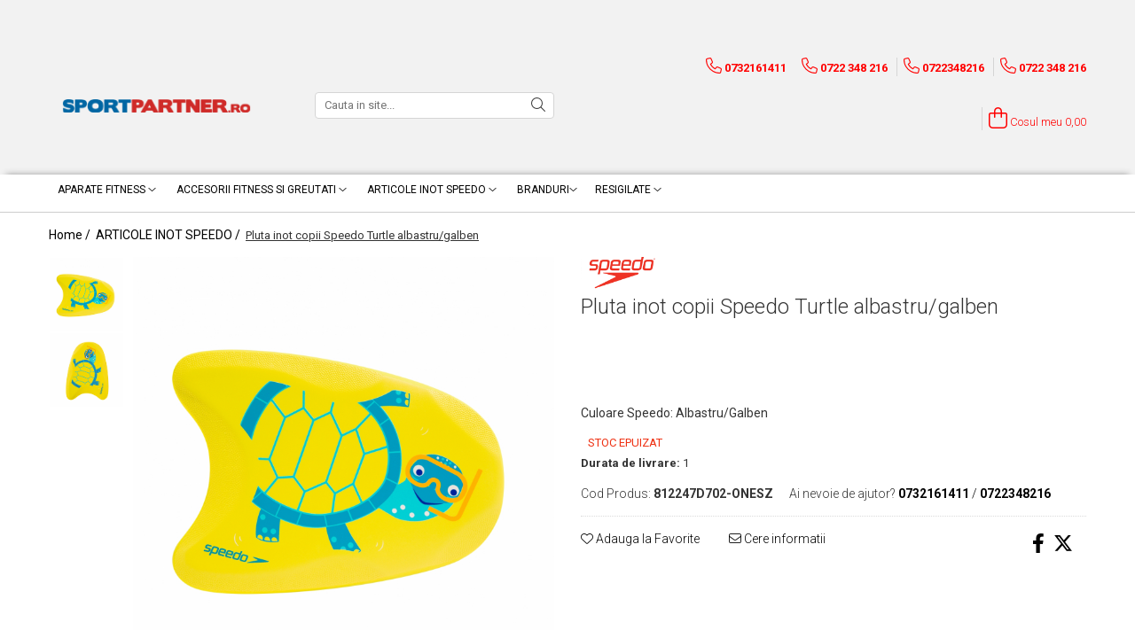

--- FILE ---
content_type: text/html; charset=UTF-8
request_url: https://www.sportpartner.ro/inot/pluta-inot-copii-turtle-albastru-galben.html
body_size: 33689
content:

<!DOCTYPE html>

<html lang="ro-ro">

	<head>
		<meta charset="UTF-8">

		<script src="https://gomagcdn.ro/themes/fashion/js/lazysizes.min.js?v=93241309-4.230" async=""></script>

		<script>
			function g_js(callbk){typeof callbk === 'function' ? window.addEventListener("DOMContentLoaded", callbk, false) : false;}
		</script>

					<link rel="icon" sizes="48x48" href="https://gomagcdn.ro/domains2/sportpartner.ro/files/favicon/favicon2303.png">
			<link rel="apple-touch-icon" sizes="180x180" href="https://gomagcdn.ro/domains2/sportpartner.ro/files/favicon/favicon2303.png">
		
		<style>
			/*body.loading{overflow:hidden;}
			body.loading #wrapper{opacity: 0;visibility: hidden;}
			body #wrapper{opacity: 1;visibility: visible;transition:all .1s ease-out;}*/

			.main-header .main-menu{min-height:43px;}
			.-g-hide{visibility:hidden;opacity:0;}

							.-g-product-box-prp-price{font-weight: 400;display: block;font-size: 11px!important;min-height: 15px;margin: 2px 0 0;}
				.-g-product-box-prp-price-lowest{font-weight: 400;font-size: 11px!important;line-height: 1.2;min-height: 15px;margin: 2px 0 8px;}
				.-g-product-prp-price-lowest{font-weight: 400;font-size: 12px!important;line-height: 1.2;min-height: 15px;margin: 2px 0 10px;}
				.-g-product-prp-price{display: block;height: 22px;font-size:13px!important;color: #333;}
					</style>
		
		<link rel="preconnect" href="https://gomagcdn.ro"><link rel="dns-prefetch" href="https://fonts.googleapis.com" /><link rel="dns-prefetch" href="https://fonts.gstatic.com" /><link rel="dns-prefetch" href="https://connect.facebook.net" /><link rel="dns-prefetch" href="https://www.facebook.com" /><link rel="dns-prefetch" href="https://event.2performant.com" /><link rel="dns-prefetch" href="https://www.googletagmanager.com" /><link rel="dns-prefetch" href="https://static.hotjar.com" />

					<link rel="preload" as="image" href="https://gomagcdn.ro/domains2/sportpartner.ro/files/product/large/pluta-inot-copii-speedo-turtle-albastru-galben-333003.jpg"   >
		
		<link rel="preload" href="https://gomagcdn.ro/themes/fashion/js/plugins.js?v=93241309-4.230" as="script">

					<link rel="preload" href="https://gomagcdn.ro/domains2/sportpartner.ro/themes/fashion/js/custom.js?1756462513" as="script">
		
					<link rel="preload" href="https://www.sportpartner.ro/theme/default.js?v=31679390746" as="script">
				
		<link rel="preload" href="https://gomagcdn.ro/themes/fashion/js/dev.js?v=93241309-4.230" as="script">

		
					<link rel="stylesheet" href="https://gomagcdn.ro/themes/fashion/css/main-min.css?v=93241309-4.230-1" data-values='{"blockScripts": "1"}'>
		
					<link rel="stylesheet" href="https://www.sportpartner.ro/theme/default.css?v=31679390746">
		
					<link rel="stylesheet" href="https://gomagcdn.ro/domains2/sportpartner.ro/themes/fashion/css/custom.css?1756462513">
						<link rel="stylesheet" href="https://gomagcdn.ro/themes/fashion/css/dev-style.css?v=93241309-4.230-1">
		
		
		
		<link rel="alternate" hreflang="x-default" href="https://www.sportpartner.ro/inot/pluta-inot-copii-turtle-albastru-galben.html">
									<!-- start Omniconvert.com code -->
<link rel="dns-prefetch" href="//app.omniconvert.com"/>
<script type="text/javascript"  async="true"  src="//cdn.omniconvert.com/js/878436.js"></script>
<!-- end Omniconvert.com code --> <!-- Google Tag Manager -->
<script>(function(w,d,s,l,i){w[l]=w[l]||[];w[l].push({'gtm.start':
new Date().getTime(),event:'gtm.js'});var f=d.getElementsByTagName(s)[0],
j=d.createElement(s),dl=l!='dataLayer'?'&l='+l:'';j.async=true;j.src=
'https://www.googletagmanager.com/gtm.js?id='+i+dl;f.parentNode.insertBefore(j,f);
})(window,document,'script','dataLayer','GTM-MKBJ65X');</script>
<!-- End Google Tag Manager -->					
		<meta name="expires" content="never">
		<meta name="revisit-after" content="1 days">
					<meta name="author" content="Gomag">
				<title>Pluta inot copii Speedo Turtle albastru/galben</title>


					<meta name="robots" content="index,follow" />
						
		<meta name="description" content="Pluta inot copii Speedo Turtle albastru/galben">
		<meta class="viewport" name="viewport" content="width=device-width, initial-scale=1.0, user-scalable=no">
							<meta property="og:description" content="Pluta inot copii Speedo Turtle albastru/galben        Un ajutor esențial pentru antrenament pentru fiecare înotător;   Pluta de inot este o modalitate excelentă pentru copii de a exersa lovitura cu piciorul, de a se obișnui cu poziția corectă de înot și de a-și exersa respirația;   Pluta de inot de la Speedo, design colorat, imprimeu cu broscuta Tommy Turtle are puncte de prindere la îndemână și poate fi folosita pentru a înota atât pe față, cât și pe spate;   Puncte de prindere;   Design colorat cu un caracter distractiv de broasca testoasa;   Fara PVC;   Fabricat conform standardelor de siguranță australiene și europene;  "/>
							<meta property="og:image" content="https://gomagcdn.ro/domains2/sportpartner.ro/files/product/large/pluta-inot-copii-speedo-turtle-albastru-galben-333003.jpg"/>
															<link rel="canonical" href="https://www.sportpartner.ro/inot/pluta-inot-copii-turtle-albastru-galben.html" />
			<meta property="og:url" content="https://www.sportpartner.ro/inot/pluta-inot-copii-turtle-albastru-galben.html"/>
						
		<meta name="distribution" content="Global">
		<meta name="owner" content="www.sportpartner.ro">
		<meta name="publisher" content="www.sportpartner.ro">
		<meta name="rating" content="General">
		<meta name="copyright" content="Copyright www.sportpartner.ro 2025. All rights reserved">
		<link rel="search" href="https://www.sportpartner.ro/opensearch.ro.xml" type="application/opensearchdescription+xml" title="Cautare"/>

		
							<script src="https://gomagcdn.ro/themes/fashion/js/jquery-2.1.4.min.js"></script>
			<script defer src="https://gomagcdn.ro/themes/fashion/js/jquery.autocomplete.js?v=20181023"></script>
			<script src="https://gomagcdn.ro/themes/fashion/js/gomag.config.js?v=93241309-4.230"></script>
			<script src="https://gomagcdn.ro/themes/fashion/js/gomag.js?v=93241309-4.230"></script>
		
													<!-- Global site tag (gtag.js) - Google Analytics -->
<script async src="https://www.googletagmanager.com/gtag/js?id=G-D2HXVE7LMF"></script>
	<script>
 window.dataLayer = window.dataLayer || [];
  function gtag(){dataLayer.push(arguments);}

  var cookieValue = '';
  var name = 'g_c_consent' + "=";
  var decodedCookie = decodeURIComponent(document.cookie);
  var ca = decodedCookie.split(';');
  for(var i = 0; i <ca.length; i++) {
	var c = ca[i];
	while (c.charAt(0) == ' ') {
	  c = c.substring(1);
	}
	if (c.indexOf(name) == 0) {
	  cookieValue = c.substring(name.length, c.length);
	}
  }



if(cookieValue == ''){
	gtag('consent', 'default', {
	  'ad_storage': 'granted',
	  'ad_user_data': 'granted',
	  'ad_personalization': 'granted',
	  'analytics_storage': 'granted',
	  'personalization_storage': 'granted',
	  'functionality_storage': 'granted',
	  'security_storage': 'granted'
	});
	} else if(cookieValue != '-1'){


			gtag('consent', 'default', {
			'ad_storage': 'granted',
			'ad_user_data': 'granted',
			'ad_personalization': 'granted',
			'analytics_storage': 'granted',
			'personalization_storage': 'granted',
			'functionality_storage': 'granted',
			'security_storage': 'granted'
		});
	} else {
	 gtag('consent', 'default', {
		  'ad_storage': 'denied',
		  'ad_user_data': 'denied',
		  'ad_personalization': 'denied',
		  'analytics_storage': 'denied',
			'personalization_storage': 'denied',
			'functionality_storage': 'denied',
			'security_storage': 'denied'
		});

		 }
</script>
<script>

	
  gtag('js', new Date());

 
$.Gomag.bind('Cookie/Policy/Consent/Denied', function(){
	gtag('consent', 'update', {
		  'ad_storage': 'denied',
		  'ad_user_data': 'denied',
		  'ad_personalization': 'denied',
		  'analytics_storage': 'denied',
			'personalization_storage': 'denied',
			'functionality_storage': 'denied',
			'security_storage': 'denied'
		});
		})
$.Gomag.bind('Cookie/Policy/Consent/Granted', function(){
	gtag('consent', 'update', {
		  'ad_storage': 'granted',
		  'ad_user_data': 'granted',
		  'ad_personalization': 'granted',
		  'analytics_storage': 'granted',
			'personalization_storage': 'granted',
			'functionality_storage': 'granted',
			'security_storage': 'granted'
		});
		})
  gtag('config', 'G-D2HXVE7LMF', {allow_enhanced_conversions: true });
</script>
<script>
	function gaBuildProductVariant(product)
	{
		let _return = '';
		if(product.version != undefined)
		{
			$.each(product.version, function(i, a){
				_return += (_return == '' ? '' : ', ')+a.value;
			})
		}
		return _return;
	}

</script>
<script>
	$.Gomag.bind('Product/Add/To/Cart/After/Listing', function gaProductAddToCartLV4(event, data) {
		if(data.product !== undefined) {
			var gaProduct = false;
			if(typeof(gaProducts) != 'undefined' && gaProducts[data.product.id] != undefined)
			{
				gaProduct = gaProducts[data.product.id];

			}

			if(gaProduct == false)
			{
				gaProduct = {};
				gaProduct.item_id = data.product.id;
				gaProduct.currency = data.product.currency ? (String(data.product.currency).toLowerCase() == 'lei' ? 'RON' : data.product.currency) : 'RON';
				gaProduct.item_name =  data.product.sku ;
				gaProduct.item_variant= gaBuildProductVariant(data.product);
				gaProduct.item_brand = data.product.brand;
				gaProduct.item_category = data.product.category;

			}

			gaProduct.price = parseFloat(data.product.price).toFixed(2);
			gaProduct.quantity = data.product.productQuantity;
			gtag("event", "add_to_cart", {
				currency: gaProduct.currency,
				value: parseFloat(gaProduct.price) * parseFloat(gaProduct.quantity),
				items: [
					gaProduct
				]
			});

		}
	})
	$.Gomag.bind('Product/Add/To/Cart/After/Details', function gaProductAddToCartDV4(event, data){

		if(data.product !== undefined){

			var gaProduct = false;
			if(
				typeof(gaProducts) != 'undefined'
				&&
				gaProducts[data.product.id] != undefined
			)
			{
				var gaProduct = gaProducts[data.product.id];
			}

			if(gaProduct == false)
			{
				gaProduct = {};
				gaProduct.item_id = data.product.id;
				gaProduct.currency = data.product.currency ? (String(data.product.currency).toLowerCase() == 'lei' ? 'RON' : data.product.currency) : 'RON';
				gaProduct.item_name =  data.product.sku ;
				gaProduct.item_variant= gaBuildProductVariant(data.product);
				gaProduct.item_brand = data.product.brand;
				gaProduct.item_category = data.product.category;

			}

			gaProduct.price = parseFloat(data.product.price).toFixed(2);
			gaProduct.quantity = data.product.productQuantity;


			gtag("event", "add_to_cart", {
			  currency: gaProduct.currency,
			  value: parseFloat(gaProduct.price) * parseFloat(gaProduct.quantity),
			  items: [
				gaProduct
			  ]
			});
        }

	})
	 $.Gomag.bind('Product/Remove/From/Cart', function gaProductRemovedFromCartV4(event, data){
		var envData = $.Gomag.getEnvData();
		var products = envData.products;

		if(data.data.product !== undefined && products[data.data.product] !== undefined){


			var dataProduct = products[data.data.product];


			gaProduct = {};
			gaProduct.item_id = dataProduct.id;

			gaProduct.item_name =   dataProduct.sku ;
			gaProduct.currency = dataProduct.currency ? (String(dataProduct.currency).toLowerCase() == 'lei' ? 'RON' : dataProduct.currency) : 'RON';
			gaProduct.item_category = dataProduct.category;
			gaProduct.item_brand = dataProduct.brand;
			gaProduct.price = parseFloat(dataProduct.price).toFixed(2);
			gaProduct.quantity = data.data.quantity;
			gaProduct.item_variant= gaBuildProductVariant(dataProduct);
			gtag("event", "remove_from_cart", {
			  currency: gaProduct.currency,
			  value: parseFloat(gaProduct.price) * parseFloat(gaProduct.quantity),
			  items: [
				gaProduct
			  ]
			});
        }

	});

	 $.Gomag.bind('Cart/Quantity/Update', function gaCartQuantityUpdateV4(event, data){
		var envData = $.Gomag.getEnvData();
		var products = envData.products;
		if(!data.data.finalQuantity || !data.data.initialQuantity)
		{
			return false;
		}
		var dataProduct = products[data.data.product];
		if(dataProduct == undefined)
		{
			return false;
		}

		gaProduct = {};
		gaProduct.item_id = dataProduct.id;
		gaProduct.currency = dataProduct.currency ? (String(dataProduct.currency).toLowerCase() == 'lei' ? 'RON' : dataProduct.currency) : 'RON';
		gaProduct.item_name =  dataProduct.sku ;

		gaProduct.item_category = dataProduct.category;
		gaProduct.item_brand = dataProduct.brand;
		gaProduct.price = parseFloat(dataProduct.price).toFixed(2);
		gaProduct.item_variant= gaBuildProductVariant(dataProduct);
		if(parseFloat(data.data.initialQuantity) < parseFloat(data.data.finalQuantity))
		{
			var quantity = parseFloat(data.data.finalQuantity) - parseFloat(data.data.initialQuantity);
			gaProduct.quantity = quantity;

			gtag("event", "add_to_cart", {
			  currency: gaProduct.currency,
			  value: parseFloat(gaProduct.price) * parseFloat(gaProduct.quantity),
			  items: [
				gaProduct
			  ]
			});
		}
		else if(parseFloat(data.data.initialQuantity) > parseFloat(data.data.finalQuantity))
		{
			var quantity = parseFloat(data.data.initialQuantity) - parseFloat(data.data.finalQuantity);
			gaProduct.quantity = quantity;
			gtag("event", "remove_from_cart", {
			  currency: gaProduct.currency,
			  value: parseFloat(gaProduct.price) * parseFloat(gaProduct.quantity),
			  items: [
				gaProduct
			  ]
			});
		}

	});

</script>
<script>
function gmsc(name, value)
{
	if(value != undefined && value)
	{
		var expires = new Date();
		expires.setTime(expires.getTime() + parseInt(3600*24*1000*90));
		document.cookie = encodeURIComponent(name) + "=" + encodeURIComponent(value) + '; expires='+ expires.toUTCString() + "; path=/";
	}
}
let gmqs = window.location.search;
let gmup = new URLSearchParams(gmqs);
gmsc('g_sc', gmup.get('shop_campaign'));
gmsc('shop_utm_campaign', gmup.get('utm_campaign'));
gmsc('shop_utm_medium', gmup.get('utm_medium'));
gmsc('shop_utm_source', gmup.get('utm_source'));
</script>

<script type="text/javascript" src="//t.profitshare.ro/files_shared/tr/Qkv.js"></script><script>
	$(document).ready(function(){
		if(document.cookie.indexOf('click_code=') !== -1){
			$('.help-phone').remove();
			$('.contact-header').remove();
			$('.support-contact:first-of-type').remove();
			$('.contactPhone').remove();
			$('.-g-whatsapp').remove();
			$.Gomag.trigger('User/Data/AffiliateMarketing/HideTrafiLeak');
		}
	})
</script><!-- Facebook Pixel Code -->
				<script>
				!function(f,b,e,v,n,t,s){if(f.fbq)return;n=f.fbq=function(){n.callMethod?
				n.callMethod.apply(n,arguments):n.queue.push(arguments)};if(!f._fbq)f._fbq=n;
				n.push=n;n.loaded=!0;n.version="2.0";n.queue=[];t=b.createElement(e);t.async=!0;
				t.src=v;s=b.getElementsByTagName(e)[0];s.parentNode.insertBefore(t,s)}(window,
				document,"script","//connect.facebook.net/en_US/fbevents.js");

				fbq("init", "322552930455964");
				fbq("track", "PageView");</script>
				<!-- End Facebook Pixel Code -->
				<script>
				$.Gomag.bind('User/Ajax/Data/Loaded', function(event, data){
					if(data != undefined && data.data != undefined)
					{
						var eventData = data.data;
						if(eventData.facebookUserData != undefined)
						{
							$('body').append(eventData.facebookUserData);
						}
					}
				})
				</script>
				<meta name="facebook-domain-verification" content="23foyov66yebe3syhsxozb05b189x0" /><!-- Hotjar Tracking Code for https://www.sportpartner.ro/ -->
<script>
    (function(h,o,t,j,a,r){
        h.hj=h.hj||function(){(h.hj.q=h.hj.q||[]).push(arguments)};
        h._hjSettings={hjid:795449,hjsv:6};
        a=o.getElementsByTagName('head')[0];
        r=o.createElement('script');r.async=1;
        r.src=t+h._hjSettings.hjid+j+h._hjSettings.hjsv;
        a.appendChild(r);
    })(window,document,'https://static.hotjar.com/c/hotjar-','.js?sv=');
</script> 					
		
	</head>

	<body class="" style="background: #ffffff top center repeat;">

		<script >
			function _addCss(url, attribute, value, loaded){
				var _s = document.createElement('link');
				_s.rel = 'stylesheet';
				_s.href = url;
				_s.type = 'text/css';
				if(attribute)
				{
					_s.setAttribute(attribute, value)
				}
				if(loaded){
					_s.onload = function(){
						var dom = document.getElementsByTagName('body')[0];
						//dom.classList.remove('loading');
					}
				}
				var _st = document.getElementsByTagName('link')[0];
				_st.parentNode.insertBefore(_s, _st);
			}
			//_addCss('https://fonts.googleapis.com/css2?family=Open+Sans:ital,wght@0,300;0,400;0,600;0,700;1,300;1,400&display=swap');
			_addCss('https://gomagcdn.ro/themes/_fonts/Open-Sans.css');

		</script>
		<script>
				/*setTimeout(
				  function()
				  {
				   document.getElementsByTagName('body')[0].classList.remove('loading');
				  }, 1000);*/
		</script>
									<script type="text/javascript">
	var _ps_tgt = {a:"db1162c56479b9ba8854de9f17b0c6dcaf5db3945a0ad243e88e6f1ecaa8ac19f7a7e0c3d04b0fa8", pc:"812247D702-ONESZ", pp:"125.0000", cc:"1822", bc:"16"};
	$(document).ready(function() {
		(function () {
			var s = document.createElement("script");
			s.type = "text/javascript";
			s.async = "async";
			s.src = "//profitshare.ro/tgt/js/";
			document.body.appendChild(s);
		})();
	});	
</script>
<script>
$($GomagConfig.phoneSectionSelector).addClass('hide');
$($GomagConfig.defaultDefaultInformationRequest).addClass('hide');
$('#qck-order-btn').addClass('hide');
$('.gomag_footer_end').addClass('hide');
$('.phone-m').addClass('hide');
$('.contact-phone').addClass('hide');
$('.-g-whatsapp').addClass('hide');
$('.-g-facebook-send-message').addClass('hide');
</script>
<script src='https://event.2performant.com/javascripts/postmessage.js'></script>
<script>
window.dp_network_url = 'event.2performant.com';
window.dp_campaign_unique = 'campaign_unique=c62ab0f82';
window.dp_cookie_result = function(data){
if(data && data.indexOf(":click:")) {
jQuery($GomagConfig.phoneSectionSelector).addClass('hide');
jQuery($GomagConfig.defaultDefaultInformationRequest).addClass('hide');
jQuery('.gomag_footer_end').addClass('hide');
jQuery('.phone-m').addClass('hide');
jQuery('.contact-phone').addClass('hide');
jQuery('.-g-facebook-send-message').addClass('hide');
jQuery('.-g-whatsapp').addClass('hide');
$('#qck-order-btn').addClass('hide');
$.Gomag.trigger('User/Data/AffiliateMarketing/HideTrafiLeak');
} else {
jQuery($GomagConfig.phoneSectionSelector).removeClass('hide');
jQuery($GomagConfig.defaultDefaultInformationRequest).removeClass('hide');
jQuery('.gomag_footer_end').removeClass('hide');
jQuery('.phone-m').removeClass('hide');
jQuery('.contact-phone').removeClass('hide');
jQuery('.-g-whatsapp').removeClass('hide');
jQuery('.-g-facebook-send-message').removeClass('hide');
$('#qck-order-btn').removeClass('hide');
}
}
xtd_receive_cookie();
</script>
<style>
iframe[id^="xtd_receiver_"]{ display: none !important;}
</style><!-- Google Tag Manager (noscript) -->
<noscript><iframe src="https://www.googletagmanager.com/ns.html?id=GTM-MKBJ65X"
height="0" width="0" style="display:none;visibility:hidden"></iframe></noscript>
<!-- End Google Tag Manager (noscript) -->					
					<div id="fb-root"></div>
						<script >
			window.fbAsyncInit = function() {
			FB.init({
			appId : '228517004319025',
			autoLogAppEvents : true,
			xfbml : true,
			version : 'v12.0'
			});
			};
			</script>
			<script async defer crossorigin="anonymous" src="https://connect.facebook.net/ro_RO/sdk.js"></script>
					
		<div id="wrapper">
			<!-- BLOCK:56419cc4733ce8174dac40ab422d09e3 start -->
<div id="_cartSummary" class="hide"></div>

<script >
	$(document).ready(function() {

		$(document).on('keypress', '.-g-input-loader', function(){
			$(this).addClass('-g-input-loading');
		})

		$.Gomag.bind('Product/Add/To/Cart/After', function(eventResponse, properties)
		{
									var data = JSON.parse(properties.data);
			$('.q-cart').html(data.quantity);
			if(parseFloat(data.quantity) > 0)
			{
				$('.q-cart').removeClass('hide');
			}
			else
			{
				$('.q-cart').addClass('hide');
			}
			$('.cartPrice').html(data.subtotal + ' ' + data.currency);
			$('.cartProductCount').html(data.quantity);


		})
		$('#_cartSummary').on('updateCart', function(event, cart) {
			var t = $(this);

			$.get('https://www.sportpartner.ro/cart-update', {
				cart: cart
			}, function(data) {

				$('.q-cart').html(data.quantity);
				if(parseFloat(data.quantity) > 0)
				{
					$('.q-cart').removeClass('hide');
				}
				else
				{
					$('.q-cart').addClass('hide');
				}
				$('.cartPrice').html(data.subtotal + ' ' + data.currency);
				$('.cartProductCount').html(data.quantity);
			}, 'json');
			window.ga = window.ga || function() {
				(ga.q = ga.q || []).push(arguments)
			};
			ga('send', 'event', 'Buton', 'Click', 'Adauga_Cos');
		});

		if(window.gtag_report_conversion) {
			$(document).on("click", 'li.phone-m', function() {
				var phoneNo = $('li.phone-m').children( "a").attr('href');
				gtag_report_conversion(phoneNo);
			});

		}

	});
</script>



<header class="main-header container-bg clearfix" data-block="headerBlock">
	<div class="discount-tape container-h full -g-hide" id="_gomagHellobar">
<style>
.discount-tape{position: relative;width:100%;padding:0;text-align:center;font-size:14px;overflow: hidden;z-index:99;}
.discount-tape a{color: #ffffff;}
.Gomag-HelloBar{padding:10px;}
@media screen and (max-width: 767px){.discount-tape{font-size:13px;}}
</style>
<div class="Gomag-HelloBar" style="background: #ff0000;color: #ffffff;">
	
		𝐂𝐨𝐦𝐚𝐧𝐝𝐚 𝐨𝐫𝐢𝐜𝐞 𝐚𝐩𝐚𝐫𝐚𝐭 𝐟𝐢𝐭𝐧𝐞𝐬𝐬 𝐢𝐧 𝐯𝐚𝐥𝐨𝐚𝐫𝐞 𝐝𝐞 𝐦𝐢𝐧𝐢𝐦 𝟗𝟗𝟗 𝐋𝐄𝐈 𝐬𝐢 𝐛𝐞𝐧𝐞𝐟𝐢𝐜𝐢𝐞𝐳𝐢 𝐝𝐞 𝐓𝐑𝐀𝐍𝐒𝐏𝐎𝐑𝐓 𝐆𝐑𝐀𝐓𝐔𝐈𝐓
			
	</div>
<div class="clear"></div>
</div>

		
	<div class="top-head-bg container-h full">

		<div class="top-head container-h">
			<div class="row">
				<div class="col-md-3 col-sm-3 col-xs-5 logo-h">
					
	<a href="https://www.sportpartner.ro" id="logo" data-pageId="2">
		<img src="https://gomagcdn.ro/domains2/sportpartner-cloud/files/company/logo-9008836708.png" fetchpriority="high" class="img-responsive" alt="Sportpartner" title="Sportpartner" width="200" height="50" style="width:auto;">
	</a>
				</div>
				<div class="col-md-4 col-sm-4 col-xs-7 main search-form-box">
					
<form name="search-form" class="search-form" action="https://www.sportpartner.ro/produse" id="_searchFormMainHeader">

	<input id="_autocompleteSearchMainHeader" name="c" class="input-placeholder -g-input-loader" type="text" placeholder="Cauta in site..." aria-label="Search"  value="">
	<button id="_doSearch" class="search-button" aria-hidden="true">
		<i class="fa fa-search" aria-hidden="true"></i>
	</button>

				<script >
			$(document).ready(function() {

				$('#_autocompleteSearchMainHeader').autocomplete({
					serviceUrl: 'https://www.sportpartner.ro/autocomplete',
					minChars: 2,
					deferRequestBy: 700,
					appendTo: '#_searchFormMainHeader',
					width: parseInt($('#_doSearch').offset().left) - parseInt($('#_autocompleteSearchMainHeader').offset().left),
					formatResult: function(suggestion, currentValue) {
						return suggestion.value;
					},
					onSelect: function(suggestion) {
						$(this).val(suggestion.data);
					},
					onSearchComplete: function(suggestion) {
						$(this).removeClass('-g-input-loading');
					}
				});
				$(document).on('click', '#_doSearch', function(e){
					e.preventDefault();
					if($('#_autocompleteSearchMainHeader').val() != '')
					{
						$('#_searchFormMainHeader').submit();
					}
				})
			});
		</script>
	

</form>
				</div>
				<div class="col-md-5 col-sm-5 acount-section">
					
<ul>
	<li class="search-m hide">
		<a href="#" class="-g-no-url" aria-label="Cauta in site..." data-pageId="">
			<i class="fa fa-search search-open" aria-hidden="true"></i>
			<i style="display:none" class="fa fa-times search-close" aria-hidden="true"></i>
		</a>
	</li>
	<li class="-g-user-icon -g-user-icon-empty">
			
	</li>
	
				<li class="contact-header">
			<a href="tel:0732161411" aria-label="Contacteaza-ne" data-pageId="3">
				<i class="fa fa-phone" aria-hidden="true"></i>
									<span class="count-phone">1</span>
								<span>0732161411</span>
			</a>
		</li>
				<li class="contact-header -g-contact-phone2">
			<a href="tel:0722348216" aria-label="Contacteaza-ne" data-pageId="3">
				<i class="fa fa-phone" aria-hidden="true"></i>
				<span class="count-phone">2</span>
				<span>0722348216</span>
			</a>
		</li>
		<li class="wishlist-header hide">
		<a href="https://www.sportpartner.ro/wishlist" aria-label="Wishlist" data-pageId="28">
			<span class="-g-wishlist-product-count -g-hide"></span>
			<i class="fa fa-heart-o" aria-hidden="true"></i>
			<span class="">Favorite</span>
		</a>
	</li>
	<li class="cart-header-btn cart">
		<a class="cart-drop _showCartHeader" href="https://www.sportpartner.ro/cos-de-cumparaturi" aria-label="Cos de cumparaturi">
			<span class="q-cart hide">0</span>
			<i class="fa fa-shopping-bag" aria-hidden="true"></i>
			<span class="count cartPrice">0,00
				
			</span>
		</a>
					<div class="cart-dd  _cartShow cart-closed"></div>
			</li>

	</ul>

	<script>
		$(document).ready(function() {
			//Cart
							$('.cart').mouseenter(function() {
					$.Gomag.showCartSummary('div._cartShow');
				}).mouseleave(function() {
					$.Gomag.hideCartSummary('div._cartShow');
					$('div._cartShow').removeClass('cart-open');
				});
						$(document).on('click', '.dropdown-toggle', function() {
				window.location = $(this).attr('href');
			})
		})
	</script>

				</div>
			</div>
		</div>
	</div>


<div id="navigation">
	<nav id="main-menu" class="main-menu container-h full clearfix">
		<a href="#" class="menu-trg -g-no-url" title="Produse">
			<span>&nbsp;</span>
		</a>
		
<div class="container-h nav-menu-hh clearfix">

	<!-- BASE MENU -->
	<ul class="
			nav-menu base-menu container-h
			
			
		">

		

			
		<li class="menu-drop __GomagMM ">
							<a
					href="https://www.sportpartner.ro/aparate-fitness"
					class="  "
					rel="  "
					
					title="APARATE FITNESS"
					data-Gomag=''
					data-block-name="mainMenuD0"
					data-pageId= "1772"
					data-block="mainMenuD">
											<span class="list">APARATE FITNESS</span>
						<i class="fa fa-angle-down"></i>
				</a>

									<div class="menu-dd">
										<ul class="drop-list clearfix w100">
																																						<li class="fl">
										<div class="col">
											<p class="title">
												<a
												href="https://www.sportpartner.ro/benzi-de-alergat"
												class="title    "
												rel="  "
												
												title="Benzi de alergat"
												data-Gomag=''
												data-block-name="mainMenuD1"
												data-block="mainMenuD"
												data-pageId= "97"
												>
																										Benzi de alergat
												</a>
											</p>
																						
										</div>
									</li>
																																<li class="fl">
										<div class="col">
											<p class="title">
												<a
												href="https://www.sportpartner.ro/biciclete-fitness"
												class="title    "
												rel="  "
												
												title="Biciclete fitness"
												data-Gomag=''
												data-block-name="mainMenuD1"
												data-block="mainMenuD"
												data-pageId= "97"
												>
																										Biciclete fitness
												</a>
											</p>
																						
										</div>
									</li>
																																<li class="fl">
										<div class="col">
											<p class="title">
												<a
												href="https://www.sportpartner.ro/aparate-multifunctionale"
												class="title    "
												rel="  "
												
												title="Aparate multifunctionale"
												data-Gomag=''
												data-block-name="mainMenuD1"
												data-block="mainMenuD"
												data-pageId= "97"
												>
																										Aparate multifunctionale
												</a>
											</p>
																						
										</div>
									</li>
																													</ul>
																	</div>
									
		</li>
		
		<li class="menu-drop __GomagMM ">
							<a
					href="https://www.sportpartner.ro/accesorii-fitness"
					class="  "
					rel="  "
					
					title="ACCESORII FITNESS SI GREUTATI"
					data-Gomag=''
					data-block-name="mainMenuD0"
					data-pageId= "50"
					data-block="mainMenuD">
											<span class="list">ACCESORII FITNESS SI GREUTATI</span>
						<i class="fa fa-angle-down"></i>
				</a>

									<div class="menu-dd">
										<ul class="drop-list clearfix w100">
																																						<li class="fl">
										<div class="col">
											<p class="title">
												<a
												href="https://www.sportpartner.ro/bare-si-discuri"
												class="title    "
												rel="  "
												
												title="Bare si discuri"
												data-Gomag=''
												data-block-name="mainMenuD1"
												data-block="mainMenuD"
												data-pageId= "97"
												>
																										Bare si discuri
												</a>
											</p>
																						
										</div>
									</li>
																																<li class="fl">
										<div class="col">
											<p class="title">
												<a
												href="https://www.sportpartner.ro/gantere"
												class="title    "
												rel="  "
												
												title="Gantere"
												data-Gomag=''
												data-block-name="mainMenuD1"
												data-block="mainMenuD"
												data-pageId= "97"
												>
																										Gantere
												</a>
											</p>
																						
										</div>
									</li>
																													</ul>
																	</div>
									
		</li>
		
		<li class="menu-drop __GomagMM ">
							<a
					href="https://www.sportpartner.ro/inot"
					class="  "
					rel="  "
					
					title="ARTICOLE INOT SPEEDO"
					data-Gomag=''
					data-block-name="mainMenuD0"
					data-pageId= "71"
					data-block="mainMenuD">
											<span class="list">ARTICOLE INOT SPEEDO</span>
						<i class="fa fa-angle-down"></i>
				</a>

									<div class="menu-dd">
										<ul class="drop-list clearfix w100">
																																						<li class="fl">
										<div class="col">
											<p class="title">
												<a
												href="https://www.sportpartner.ro/ochelari"
												class="title    "
												rel="  "
												
												title="Ochelari inot"
												data-Gomag=''
												data-block-name="mainMenuD1"
												data-block="mainMenuD"
												data-pageId= "97"
												>
																										Ochelari inot
												</a>
											</p>
																						
										</div>
									</li>
																																<li class="fl">
										<div class="col">
											<p class="title">
												<a
												href="https://www.sportpartner.ro/casti"
												class="title    "
												rel="  "
												
												title="Casti inot"
												data-Gomag=''
												data-block-name="mainMenuD1"
												data-block="mainMenuD"
												data-pageId= "97"
												>
																										Casti inot
												</a>
											</p>
																						
										</div>
									</li>
																																<li class="fl">
										<div class="col">
											<p class="title">
												<a
												href="https://www.sportpartner.ro/costume-de-baie-baieti"
												class="title    "
												rel="  "
												
												title="Costume de baie baieti"
												data-Gomag=''
												data-block-name="mainMenuD1"
												data-block="mainMenuD"
												data-pageId= "97"
												>
																										Costume de baie baieti
												</a>
											</p>
																						
										</div>
									</li>
																																<li class="fl">
										<div class="col">
											<p class="title">
												<a
												href="https://www.sportpartner.ro/costume-de-baie-fete"
												class="title    "
												rel="  "
												
												title="Costume de baie fete"
												data-Gomag=''
												data-block-name="mainMenuD1"
												data-block="mainMenuD"
												data-pageId= "97"
												>
																										Costume de baie fete
												</a>
											</p>
																						
										</div>
									</li>
																																<li class="fl">
										<div class="col">
											<p class="title">
												<a
												href="https://www.sportpartner.ro/costume-de-baie-barbati"
												class="title    "
												rel="  "
												
												title="Costume de baie barbati"
												data-Gomag=''
												data-block-name="mainMenuD1"
												data-block="mainMenuD"
												data-pageId= "97"
												>
																										Costume de baie barbati
												</a>
											</p>
																						
										</div>
									</li>
																																<li class="fl">
										<div class="col">
											<p class="title">
												<a
												href="https://www.sportpartner.ro/costume-de-baie-femei"
												class="title    "
												rel="  "
												
												title="Costume de baie femei"
												data-Gomag=''
												data-block-name="mainMenuD1"
												data-block="mainMenuD"
												data-pageId= "97"
												>
																										Costume de baie femei
												</a>
											</p>
																						
										</div>
									</li>
																																<li class="fl">
										<div class="col">
											<p class="title">
												<a
												href="https://www.sportpartner.ro/sorturi-inot"
												class="title    "
												rel="  "
												
												title="Sorturi inot"
												data-Gomag=''
												data-block-name="mainMenuD1"
												data-block="mainMenuD"
												data-pageId= "97"
												>
																										Sorturi inot
												</a>
											</p>
																						
										</div>
									</li>
																																<li class="fl">
										<div class="col">
											<p class="title">
												<a
												href="https://www.sportpartner.ro/papuci"
												class="title    "
												rel="  "
												
												title="Papuci"
												data-Gomag=''
												data-block-name="mainMenuD1"
												data-block="mainMenuD"
												data-pageId= "97"
												>
																										Papuci
												</a>
											</p>
																						
										</div>
									</li>
																																<li class="fl">
										<div class="col">
											<p class="title">
												<a
												href="https://www.sportpartner.ro/palmare"
												class="title    "
												rel="  "
												
												title="Palmare inot"
												data-Gomag=''
												data-block-name="mainMenuD1"
												data-block="mainMenuD"
												data-pageId= "97"
												>
																										Palmare inot
												</a>
											</p>
																						
										</div>
									</li>
																																<li class="fl">
										<div class="col">
											<p class="title">
												<a
												href="https://www.sportpartner.ro/labe-inot"
												class="title    "
												rel="  "
												
												title="Labe inot"
												data-Gomag=''
												data-block-name="mainMenuD1"
												data-block="mainMenuD"
												data-pageId= "97"
												>
																										Labe inot
												</a>
											</p>
																						
										</div>
									</li>
																																<li class="fl">
										<div class="col">
											<p class="title">
												<a
												href="https://www.sportpartner.ro/plute"
												class="title    "
												rel="  "
												
												title="Plute inot"
												data-Gomag=''
												data-block-name="mainMenuD1"
												data-block="mainMenuD"
												data-pageId= "97"
												>
																										Plute inot
												</a>
											</p>
																						
										</div>
									</li>
																																<li class="fl">
										<div class="col">
											<p class="title">
												<a
												href="https://www.sportpartner.ro/prosoape"
												class="title    "
												rel="  "
												
												title="Prosoape"
												data-Gomag=''
												data-block-name="mainMenuD1"
												data-block="mainMenuD"
												data-pageId= "97"
												>
																										Prosoape
												</a>
											</p>
																						
										</div>
									</li>
																																<li class="fl">
										<div class="col">
											<p class="title">
												<a
												href="https://www.sportpartner.ro/accesorii-inot"
												class="title    "
												rel="  "
												
												title="Accesorii inot"
												data-Gomag=''
												data-block-name="mainMenuD1"
												data-block="mainMenuD"
												data-pageId= "97"
												>
																										Accesorii inot
												</a>
											</p>
																						
										</div>
									</li>
																																<li class="fl">
										<div class="col">
											<p class="title">
												<a
												href="https://www.sportpartner.ro/genti-si-rucsacuri"
												class="title    "
												rel="  "
												
												title="Genti si rucsacuri"
												data-Gomag=''
												data-block-name="mainMenuD1"
												data-block="mainMenuD"
												data-pageId= "97"
												>
																										Genti si rucsacuri
												</a>
											</p>
																						
										</div>
									</li>
																																<li class="fl">
										<div class="col">
											<p class="title">
												<a
												href="https://www.sportpartner.ro/tricouri-pantaloni-bluze"
												class="title    "
												rel="  "
												
												title="Tricouri, pantaloni, bluze"
												data-Gomag=''
												data-block-name="mainMenuD1"
												data-block="mainMenuD"
												data-pageId= "97"
												>
																										Tricouri, pantaloni, bluze
												</a>
											</p>
																						
										</div>
									</li>
																																<li class="fl">
										<div class="col">
											<p class="title">
												<a
												href="https://www.sportpartner.ro/costume-profesionale-inot"
												class="title    "
												rel="  "
												
												title="Costume profesionale inot"
												data-Gomag=''
												data-block-name="mainMenuD1"
												data-block="mainMenuD"
												data-pageId= "97"
												>
																										Costume profesionale inot
												</a>
											</p>
																						
										</div>
									</li>
																													</ul>
																	</div>
									
		</li>
		
		<li class="menu-drop __GomagMM ">
							<a
					href="https://www.sportpartner.ro/resigilate"
					class="  "
					rel="  "
					
					title="RESIGILATE"
					data-Gomag=''
					data-block-name="mainMenuD0"
					data-pageId= "1386"
					data-block="mainMenuD">
											<span class="list">RESIGILATE</span>
						<i class="fa fa-angle-down"></i>
				</a>

									<div class="menu-dd">
										<ul class="drop-list clearfix w100">
																																						<li class="fl">
										<div class="col">
											<p class="title">
												<a
												href="https://www.sportpartner.ro/benzi-de-alergare-resigilate"
												class="title    "
												rel="  "
												
												title="BENZI DE ALERGARE RESIGILATE"
												data-Gomag=''
												data-block-name="mainMenuD1"
												data-block="mainMenuD"
												data-pageId= "97"
												>
																										BENZI DE ALERGARE RESIGILATE
												</a>
											</p>
																						
										</div>
									</li>
																																<li class="fl">
										<div class="col">
											<p class="title">
												<a
												href="https://www.sportpartner.ro/biciclete-fitness-resigilate-1789"
												class="title    "
												rel="  "
												
												title="BICICLETE FITNESS RESIGILATE"
												data-Gomag=''
												data-block-name="mainMenuD1"
												data-block="mainMenuD"
												data-pageId= "97"
												>
																										BICICLETE FITNESS RESIGILATE
												</a>
											</p>
																						
										</div>
									</li>
																																<li class="fl">
										<div class="col">
											<p class="title">
												<a
												href="https://www.sportpartner.ro/biciclete-strada-resigilate"
												class="title    "
												rel="  "
												
												title="BICICLETE STRADA RESIGILATE"
												data-Gomag=''
												data-block-name="mainMenuD1"
												data-block="mainMenuD"
												data-pageId= "97"
												>
																										BICICLETE STRADA RESIGILATE
												</a>
											</p>
																						
										</div>
									</li>
																																<li class="fl">
										<div class="col">
											<p class="title">
												<a
												href="https://www.sportpartner.ro/articole-inot-speedo-resigilate"
												class="title    "
												rel="  "
												
												title="ARTICOLE INOT SPEEDO RESIGILATE"
												data-Gomag=''
												data-block-name="mainMenuD1"
												data-block="mainMenuD"
												data-pageId= "97"
												>
																										ARTICOLE INOT SPEEDO RESIGILATE
												</a>
											</p>
																						
										</div>
									</li>
																																<li class="fl">
										<div class="col">
											<p class="title">
												<a
												href="https://www.sportpartner.ro/aparate-multifunctionael"
												class="title    "
												rel="  "
												
												title="APARATE MULTIFUNCTIONALE RESIGILATE"
												data-Gomag=''
												data-block-name="mainMenuD1"
												data-block="mainMenuD"
												data-pageId= "97"
												>
																										APARATE MULTIFUNCTIONALE RESIGILATE
												</a>
											</p>
																						
										</div>
									</li>
																													</ul>
																	</div>
									
		</li>
						
		


		
	</ul> <!-- end of BASE MENU -->

</div>		<ul class="mobile-icon fr">

							<li class="phone-m">
					<a href="tel:0732161411" title="Contacteaza-ne">
													<span class="count-phone">1</span>
												<i class="fa fa-phone" aria-hidden="true"></i>
					</a>
				</li>
										<li class="phone-m -g-contact-phone2">
					<a href="tel:0722348216" title="Contacteaza-ne">
						<span class="count-phone">2</span>
						<i class="fa fa-phone" aria-hidden="true"></i>
					</a>
				</li>
						<li class="user-m -g-user-icon -g-user-icon-empty">
			</li>
			<li class="wishlist-header-m hide">
				<a href="https://www.sportpartner.ro/wishlist">
					<span class="-g-wishlist-product-count"></span>
					<i class="fa fa-heart-o" aria-hidden="true"></i>

				</a>
			</li>
			<li class="cart-m">
				<a href="https://www.sportpartner.ro/cos-de-cumparaturi">
					<span class="q-cart hide">0</span>
					<i class="fa fa-shopping-bag" aria-hidden="true"></i>
				</a>
			</li>
			<li class="search-m">
				<a href="#" class="-g-no-url" aria-label="Cauta in site...">
					<i class="fa fa-search search-open" aria-hidden="true"></i>
					<i style="display:none" class="fa fa-times search-close" aria-hidden="true"></i>
				</a>
			</li>
					</ul>
	</nav>
	<!-- end main-nav -->

	<div style="display:none" class="search-form-box search-toggle">
		<form name="search-form" class="search-form" action="https://www.sportpartner.ro/produse" id="_searchFormMobileToggle">
			<input id="_autocompleteSearchMobileToggle" name="c" class="input-placeholder -g-input-loader" type="text" autofocus="autofocus" value="" placeholder="Cauta in site..." aria-label="Search">
			<button id="_doSearchMobile" class="search-button" aria-hidden="true">
				<i class="fa fa-search" aria-hidden="true"></i>
			</button>

										<script >
					$(document).ready(function() {
						$('#_autocompleteSearchMobileToggle').autocomplete({
							serviceUrl: 'https://www.sportpartner.ro/autocomplete',
							minChars: 2,
							deferRequestBy: 700,
							appendTo: '#_searchFormMobileToggle',
							width: parseInt($('#_doSearchMobile').offset().left) - parseInt($('#_autocompleteSearchMobileToggle').offset().left),
							formatResult: function(suggestion, currentValue) {
								return suggestion.value;
							},
							onSelect: function(suggestion) {
								$(this).val(suggestion.data);
							},
							onSearchComplete: function(suggestion) {
								$(this).removeClass('-g-input-loading');
							}
						});

						$(document).on('click', '#_doSearchMobile', function(e){
							e.preventDefault();
							if($('#_autocompleteSearchMobileToggle').val() != '')
							{
								$('#_searchFormMobileToggle').submit();
							}
						})
					});
				</script>
			
		</form>
	</div>
</div>

</header>
<!-- end main-header --><!-- BLOCK:56419cc4733ce8174dac40ab422d09e3 end -->
			
<script >
	$.Gomag.bind('Product/Add/To/Cart/Validate', function(response, isValid)
	{
		$($GomagConfig.versionAttributesName).removeClass('versionAttributeError');

		if($($GomagConfig.versionAttributesSelectSelector).length && !$($GomagConfig.versionAttributesSelectSelector).val())
		{

			if ($($GomagConfig.versionAttributesHolder).position().top < jQuery(window).scrollTop()){
				//scroll up
				 $([document.documentElement, document.body]).animate({
					scrollTop: $($GomagConfig.versionAttributesHolder).offset().top - 55
				}, 1000, function() {
					$($GomagConfig.versionAttributesName).addClass('versionAttributeError');
				});
			}
			else if ($($GomagConfig.versionAttributesHolder).position().top + $($GomagConfig.versionAttributesHolder).height() >
				$(window).scrollTop() + (
					window.innerHeight || document.documentElement.clientHeight
				)) {
				//scroll down
				$('html,body').animate({
					scrollTop: $($GomagConfig.versionAttributesHolder).position().top - (window.innerHeight || document.documentElement.clientHeight) + $($GomagConfig.versionAttributesHolder).height() -55 }, 1000, function() {
					$($GomagConfig.versionAttributesName).addClass('versionAttributeError');
				}
				);
			}
			else{
				$($GomagConfig.versionAttributesName).addClass('versionAttributeError');
			}

			isValid.noError = false;
		}
		if($($GomagConfig.versionAttributesSelector).length && !$('.'+$GomagConfig.versionAttributesActiveSelectorClass).length)
		{

			if ($($GomagConfig.versionAttributesHolder).position().top < jQuery(window).scrollTop()){
				//scroll up
				 $([document.documentElement, document.body]).animate({
					scrollTop: $($GomagConfig.versionAttributesHolder).offset().top - 55
				}, 1000, function() {
					$($GomagConfig.versionAttributesName).addClass('versionAttributeError');
				});
			}
			else if ($($GomagConfig.versionAttributesHolder).position().top + $($GomagConfig.versionAttributesHolder).height() >
				$(window).scrollTop() + (
					window.innerHeight || document.documentElement.clientHeight
				)) {
				//scroll down
				$('html,body').animate({
					scrollTop: $($GomagConfig.versionAttributesHolder).position().top - (window.innerHeight || document.documentElement.clientHeight) + $($GomagConfig.versionAttributesHolder).height() -55 }, 1000, function() {
					$($GomagConfig.versionAttributesName).addClass('versionAttributeError');
				}
				);
			}
			else{
				$($GomagConfig.versionAttributesName).addClass('versionAttributeError');
			}

			isValid.noError = false;
		}
	});
	$.Gomag.bind('Page/Load', function removeSelectedVersionAttributes(response, settings) {
		/* remove selection for versions */
		if((settings.doNotSelectVersion != undefined && settings.doNotSelectVersion === true) && $($GomagConfig.versionAttributesSelector).length && !settings.reloadPageOnVersionClick) {
			$($GomagConfig.versionAttributesSelector).removeClass($GomagConfig.versionAttributesActiveSelectorClass);
		}

		if((settings.doNotSelectVersion != undefined && settings.doNotSelectVersion === true) && $($GomagConfig.versionAttributesSelectSelector).length) {
			var selected = settings.reloadPageOnVersionClick != undefined && settings.reloadPageOnVersionClick ? '' : 'selected="selected"';

			$($GomagConfig.versionAttributesSelectSelector).prepend('<option value="" ' + selected + '>Selectati</option>');
		}
	});
	$(document).ready(function() {
		function is_touch_device2() {
			return (('ontouchstart' in window) || (navigator.MaxTouchPoints > 0) || (navigator.msMaxTouchPoints > 0));
		};

		
		$.Gomag.bind('Product/Details/After/Ajax/Load', function(e, payload)
		{
			let reinit = payload.reinit;
			let response = payload.response;

			if(reinit){
				if (!$('.thumb-h').hasClass('horizontal')){
					$('.thumb-h').insertBefore('.vertical-slide-img');
				}

				$('.prod-lg-sld').slick({
					slidesToShow: 1,
					slidesToScroll: 1,
					//arrows: false,
					fade: true,
					//cssEase: 'linear',
					dots: true,
					infinite: false,
					draggable: false,
					dots: true,
					//adaptiveHeight: true,
					asNavFor: '.thumb-sld'
				/*}).on('afterChange', function(event, slick, currentSlide, nextSlide){
					if($( window ).width() > 800 ){

						$('.zoomContainer').remove();
						$('#img_0').removeData('elevateZoom');
						var source = $('#img_'+currentSlide).attr('data-src');
						var fullImage = $('#img_'+currentSlide).attr('data-full-image');
						$('.swaped-image').attr({
							//src:source,
							"data-zoom-image":fullImage
						});
						$('.zoomWindowContainer div').stop().css("background-image","url("+ fullImage +")");
						$("#img_"+currentSlide).elevateZoom({responsive: true});
					}*/
				});

				$('.prod-lg-sld').slick('resize');

				//PRODUCT THUMB SLD
				if ($('.thumb-h').hasClass('horizontal')){
					$('.thumb-sld').slick({
						vertical: false,
						slidesToShow: 6,
						slidesToScroll: 1,
						asNavFor: '.prod-lg-sld',
						dots: false,
						infinite: false,
						//centerMode: true,
						focusOnSelect: true
					});
				} else {
					$('.thumb-sld').slick({
						vertical: true,
						slidesToShow: 4,
						slidesToScroll: 1,
						asNavFor: '.prod-lg-sld',
						dots: false,
						infinite: false,
						draggable: false,
						swipe: false,
						//adaptiveHeight: true,
						//centerMode: true,
						focusOnSelect: true
					});
				}

				if($.Gomag.isMobile()){
					$($GomagConfig.bannerDesktop).remove()
					$($GomagConfig.bannerMobile).removeClass('hideSlide');
				} else {
					$($GomagConfig.bannerMobile).remove()
					$($GomagConfig.bannerDesktop).removeClass('hideSlide');
				}
			}

			$.Gomag.trigger('Product/Details/After/Ajax/Load/Complete', {'response':response});
		});

		$.Gomag.bind('Product/Details/After/Ajax/Response', function(e, payload)
		{
			let response = payload.response;
			let data = payload.data;
			let reinitSlider = false;

			if (response.title) {
				let $content = $('<div>').html(response.title);
				let title = $($GomagConfig.detailsProductTopHolder).find($GomagConfig.detailsProductTitleHolder).find('.title > span');
				let newTitle = $content.find('.title > span');
				if(title.text().trim().replace(/\s+/g, ' ') != newTitle.text().trim().replace(/\s+/g, ' ')){
					$.Gomag.fadeReplace(title,newTitle);
				}

				let brand = $($GomagConfig.detailsProductTopHolder).find($GomagConfig.detailsProductTitleHolder).find('.brand-detail');
				let newBrand = $content.find('.brand-detail');
				if(brand.text().trim().replace(/\s+/g, ' ') != newBrand.text().trim().replace(/\s+/g, ' ')){
					$.Gomag.fadeReplace(brand,newBrand);
				}

				let review = $($GomagConfig.detailsProductTopHolder).find($GomagConfig.detailsProductTitleHolder).find('.__reviewTitle');
				let newReview = $content.find('.__reviewTitle');
				if(review.text().trim().replace(/\s+/g, ' ') != newReview.text().trim().replace(/\s+/g, ' ')){
					$.Gomag.fadeReplace(review,newReview);
				}
			}

			if (response.images) {
				let $content = $('<div>').html(response.images);
				var imagesHolder = $($GomagConfig.detailsProductTopHolder).find($GomagConfig.detailsProductImagesHolder);
				var images = [];
				imagesHolder.find('img').each(function() {
					var dataSrc = $(this).attr('data-src');
					if (dataSrc) {
						images.push(dataSrc);
					}
				});

				var newImages = [];
				$content.find('img').each(function() {
					var dataSrc = $(this).attr('data-src');
					if (dataSrc) {
						newImages.push(dataSrc);
					}
				});

				if(!$content.find('.thumb-h.horizontal').length && imagesHolder.find('.thumb-h.horizontal').length){
					$content.find('.thumb-h').addClass('horizontal');
				}
				
				if($content.find('.product-icon-box:not(.bottom)').html() != imagesHolder.find('.product-icon-box:not(.bottom)').html()){
					imagesHolder.find('.product-icon-box:not(.bottom)').replaceWith($content.find('.product-icon-box:not(.bottom)'));
				}

				if($content.find('.product-icon-box.bottom').html() != imagesHolder.find('.product-icon-box.bottom').html()){
					imagesHolder.find('.product-icon-box.bottom').replaceWith($content.find('.product-icon-box.bottom'));
				}

				if (images.length !== newImages.length || images.some((val, i) => val !== newImages[i])) {
					$.Gomag.fadeReplace($($GomagConfig.detailsProductTopHolder).find($GomagConfig.detailsProductImagesHolder), $content.html());
					reinitSlider = true;
				}
			}

			if (response.details) {
				let $content = $('<div>').html(response.details);
				$content.find('.stock-limit').hide();
				function replaceDetails(content){
					$($GomagConfig.detailsProductTopHolder).find($GomagConfig.detailsProductDetailsHolder).html(content);
				}

				if($content.find('.__shippingPriceTemplate').length && $($GomagConfig.detailsProductTopHolder).find('.__shippingPriceTemplate').length){
					$content.find('.__shippingPriceTemplate').replaceWith($($GomagConfig.detailsProductTopHolder).find('.__shippingPriceTemplate'));
					$($GomagConfig.detailsProductTopHolder).find('.__shippingPriceTemplate').slideDown(100);
				} else if (!$content.find('.__shippingPriceTemplate').length && $($GomagConfig.detailsProductTopHolder).find('.__shippingPriceTemplate').length){
					$($GomagConfig.detailsProductTopHolder).find('.__shippingPriceTemplate').slideUp(100);
				}

				if($content.find('.btn-flstockAlertBTN').length && !$($GomagConfig.detailsProductTopHolder).find('.btn-flstockAlertBTN').length || !$content.find('.btn-flstockAlertBTN').length && $($GomagConfig.detailsProductTopHolder).find('.btn-flstockAlertBTN').length){
					$.Gomag.fadeReplace($($GomagConfig.detailsProductTopHolder).find('.add-section'), $content.find('.add-section').clone().html());
					setTimeout(function(){
						replaceDetails($content.html());
					}, 500)
				} else if ($content.find('.-g-empty-add-section').length && $($GomagConfig.detailsProductTopHolder).find('.add-section').length) {
					$($GomagConfig.detailsProductTopHolder).find('.add-section').slideUp(100, function() {
						replaceDetails($content.html());
					});
				} else if($($GomagConfig.detailsProductTopHolder).find('.-g-empty-add-section').length && $content.find('.add-section').length){
					$($GomagConfig.detailsProductTopHolder).find('.-g-empty-add-section').replaceWith($content.find('.add-section').clone().hide());
					$($GomagConfig.detailsProductTopHolder).find('.add-section').slideDown(100, function() {
						replaceDetails($content.html());
					});
				} else {
					replaceDetails($content.html());
				}

			}

			$.Gomag.trigger('Product/Details/After/Ajax/Load', {'properties':data, 'response':response, 'reinit':reinitSlider});
		});

	});
</script>


<div class="container-h container-bg product-page-holder ">

	
<div class="breadcrumbs-default breadcrumbs-default-product clearfix -g-breadcrumbs-container">
  <ol>
    <li>
      <a href="https://www.sportpartner.ro/">Home&nbsp;/&nbsp;</a>
    </li>
        		<li>
		  <a href="https://www.sportpartner.ro/inot">ARTICOLE INOT SPEEDO&nbsp;/&nbsp;</a>
		</li>
		        <li class="active">Pluta inot copii Speedo Turtle albastru/galben</li>
  </ol>
</div>
<!-- breadcrumbs-default -->

	

	<div id="-g-product-page-before"></div>

	<div id="product-page">

		
<div class="container-h product-top -g-product-28994" data-product-id="28994">

	<div class="row -g-product-row-box">
		<div class="detail-title col-sm-6 pull-right -g-product-title">
			
<div class="go-back-icon">
	<a href="https://www.sportpartner.ro/inot">
		<i class="fa fa-arrow-left" aria-hidden="true"></i>
	</a>
</div>

<h1 class="title">
			<a class="brand-detail-image" href="https://www.sportpartner.ro/produse/speedo">
			<img width="90" src="https://gomagcdn.ro/domains2/sportpartner.ro/files/brand/original/SPEEDO2749.png" alt="Speedo" title="Speedo">
		</a>
		<span>

		Pluta inot copii Speedo Turtle albastru/galben
		
	</span>
</h1>

			<a class="brand-detail-image-mobile" href="https://www.sportpartner.ro/produse/speedo">
			<img width="90" src="https://gomagcdn.ro/domains2/sportpartner.ro/files/brand/original/SPEEDO2749.png" alt="Speedo" title="Speedo">
		</a>
	
<div class="__reviewTitle">
	
					
</div>		</div>
		<div class="detail-slider-holder col-sm-6 -g-product-images">
			

<div class="vertical-slider-box">
    <div class="vertical-slider-pager-h">
		<div class="vertical-slide-img">
			<ul class="prod-lg-sld ">
																													
				
									<li>
						<a href="https://gomagcdn.ro/domains2/sportpartner.ro/files/product/original/pluta-inot-copii-speedo-turtle-albastru-galben-333003.jpg" data-fancybox="prod-gallery" data-base-class="detail-layout" data-caption="Pluta inot copii Speedo Turtle albastru/galben" class="__retargetingImageThumbSelector"  title="Pluta inot copii Speedo Turtle albastru/galben">
															<img
									id="img_0"
									data-id="28994"
									class="img-responsive"
									src="https://gomagcdn.ro/domains2/sportpartner.ro/files/product/large/pluta-inot-copii-speedo-turtle-albastru-galben-333003.jpg"
																			fetchpriority="high"
																		data-src="https://gomagcdn.ro/domains2/sportpartner.ro/files/product/large/pluta-inot-copii-speedo-turtle-albastru-galben-333003.jpg"
									alt="Pluta inot copii Speedo Turtle albastru/galben [1]"
									title="Pluta inot copii Speedo Turtle albastru/galben [1]"
									width="700" height="700"
								>
							
																				</a>
					</li>
									<li>
						<a href="https://gomagcdn.ro/domains2/sportpartner.ro/files/product/original/pluta-inot-copii-speedo-turtle-albastru-galben-801739.png" data-fancybox="prod-gallery" data-base-class="detail-layout" data-caption="Pluta inot copii Speedo Turtle albastru/galben" class="__retargetingImageThumbSelector"  title="Pluta inot copii Speedo Turtle albastru/galben">
															<img
									id="img_1"
									data-id="28994"
									class="img-responsive"
									src="https://gomagcdn.ro/domains2/sportpartner.ro/files/product/large/pluta-inot-copii-speedo-turtle-albastru-galben-801739.png"
																			loading="lazy" 
																		data-src="https://gomagcdn.ro/domains2/sportpartner.ro/files/product/large/pluta-inot-copii-speedo-turtle-albastru-galben-801739.png"
									alt="Pluta inot copii Speedo Turtle albastru/galben [2]"
									title="Pluta inot copii Speedo Turtle albastru/galben [2]"
									width="700" height="700"
								>
							
																				</a>
					</li>
											</ul>

			<div class="product-icon-box product-icon-box-28994">
													
							</div>
			<div class="product-icon-box bottom product-icon-bottom-box-28994">

							</div>
		</div>

					<div class="thumb-h">
				<ul class="thumb-sld">
					
				   
										  <li class="thumb-item">
						<a href="#" class="-g-no-url">
							<img 
								class="image-swap-trigger __retargetingImageThumbSelector" 
								src="https://gomagcdn.ro/domains2/sportpartner.ro/files/product/medium/pluta-inot-copii-speedo-turtle-albastru-galben-333003.jpg"
								data-src="https://gomagcdn.ro/domains2/sportpartner.ro/files/product/medium/pluta-inot-copii-speedo-turtle-albastru-galben-333003.jpg"
									
								loading="lazy"
								alt="Pluta inot copii Speedo Turtle albastru/galben [0]" 
								title="Pluta inot copii Speedo Turtle albastru/galben [0]" 
								width="83"
							>
						</a>
					  </li>
										  <li class="thumb-item">
						<a href="#" class="-g-no-url">
							<img 
								class="image-swap-trigger __retargetingImageThumbSelector" 
								src="https://gomagcdn.ro/domains2/sportpartner.ro/files/product/medium/pluta-inot-copii-speedo-turtle-albastru-galben-801739.png"
								data-src="https://gomagcdn.ro/domains2/sportpartner.ro/files/product/medium/pluta-inot-copii-speedo-turtle-albastru-galben-801739.png"
									
								loading="lazy"
								alt="Pluta inot copii Speedo Turtle albastru/galben [1]" 
								title="Pluta inot copii Speedo Turtle albastru/galben [1]" 
								width="83"
							>
						</a>
					  </li>
					
									</ul>
			</div>
		    </div>
</div>

<div class="clear"></div>
<div class="detail-share" style="text-align: center;">

            </div>
		</div>
		<div class="col-sm-6 detail-prod-attr pull-right -g-product-details">
			
<script >
  $(window).load(function() {
    setTimeout(function() {
      if ($($GomagConfig.detailsProductPriceBox + '28994').hasClass('-g-hide')) {
        $($GomagConfig.detailsProductPriceBox + '28994').removeClass('-g-hide');
      }
		if ($($GomagConfig.detailsDiscountIcon + '28994').hasClass('hide')) {
			$($GomagConfig.detailsDiscountIcon + '28994').removeClass('hide');
		}
	}, 3000);
  });
</script>


<script >
	$(document).ready(function(){
		$.Gomag.bind('Product/Disable/AddToCart', function addToCartDisababled(){
			$('.add2cart').addClass($GomagConfig.addToCartDisababled);
		})

		$('.-g-base-price-info').hover(function(){
			$('.-g-base-price-info-text').addClass('visible');
		}, function(){
			$('.-g-base-price-info-text').removeClass('visible');
		})

		$('.-g-prp-price-info').hover(function(){
			$('.-g-prp-price-info-text').addClass('visible');
		}, function(){
			$('.-g-prp-price-info-text').removeClass('visible');
		})
	})
</script>


<style>
	.detail-price .-g-prp-display{display: block;font-size:.85em!important;text-decoration:none;margin-bottom:3px;}
    .-g-prp-display .bPrice{display:inline-block;vertical-align:middle;}
    .-g-prp-display .icon-info{display:block;}
    .-g-base-price-info, .-g-prp-price-info{display:inline-block;vertical-align:middle;position: relative;margin-top: -3px;margin-left: 3px;}
    .-g-prp-price-info{margin-top: 0;margin-left: 0;}
    .detail-price s:not(.-g-prp-display) .-g-base-price-info{display:none;}
	.-g-base-price-info-text, .-g-prp-price-info-text{
		position: absolute;
		top: 25px;
		left: -100px;
		width: 200px;
		padding: 10px;
		font-family: "Open Sans",sans-serif;
		font-size:12px;
		color: #000;
		line-height:1.1;
		text-align: center;
		border-radius: 2px;
		background: #5d5d5d;
		opacity: 0;
		visibility: hidden;
		background: #fff;
		box-shadow: 0 2px 18px 0 rgb(0 0 0 / 15%);
		transition: all 0.3s cubic-bezier(0.9,0,0.2,0.99);
		z-index: 9;
	}
	.-g-base-price-info-text.visible, .-g-prp-price-info-text.visible{visibility: visible; opacity: 1;}
</style>
<span class="detail-price text-main -g-product-price-box-28994 -g-hide " data-block="DetailsPrice" data-product-id="28994">

			<input type="hidden" id="productBasePrice" value="125.0000"/>
		<input type="hidden" id="productFinalPrice" value="125.0000"/>
		<input type="hidden" id="productCurrency" value="RON"/>
		<input type="hidden" id="productVat" value="21"/>
					<span class="-g-product-prp-price">
				<span class="-g-product-prp-price-28994"></span>
				<span class="-g-prp-price-info hide">
					<svg class="icon-info" fill="#00000095" xmlns="http://www.w3.org/2000/svg" viewBox="0 0 48 48" width="18" height="18"><path d="M 24 4 C 12.972066 4 4 12.972074 4 24 C 4 35.027926 12.972066 44 24 44 C 35.027934 44 44 35.027926 44 24 C 44 12.972074 35.027934 4 24 4 z M 24 7 C 33.406615 7 41 14.593391 41 24 C 41 33.406609 33.406615 41 24 41 C 14.593385 41 7 33.406609 7 24 C 7 14.593391 14.593385 7 24 7 z M 24 14 A 2 2 0 0 0 24 18 A 2 2 0 0 0 24 14 z M 23.976562 20.978516 A 1.50015 1.50015 0 0 0 22.5 22.5 L 22.5 33.5 A 1.50015 1.50015 0 1 0 25.5 33.5 L 25.5 22.5 A 1.50015 1.50015 0 0 0 23.976562 20.978516 z"/></svg>
					<span class="-g-prp-price-info-text -g-prp-price-info-text-28994"></span>
				</span>
			</span>
			<div class="clear"></div>
		
		<s>
			
			
			<span class="-g-base-price-info">
				<svg class="icon-info" fill="#00000095" xmlns="http://www.w3.org/2000/svg" viewBox="0 0 48 48" width="18" height="18"><path d="M 24 4 C 12.972066 4 4 12.972074 4 24 C 4 35.027926 12.972066 44 24 44 C 35.027934 44 44 35.027926 44 24 C 44 12.972074 35.027934 4 24 4 z M 24 7 C 33.406615 7 41 14.593391 41 24 C 41 33.406609 33.406615 41 24 41 C 14.593385 41 7 33.406609 7 24 C 7 14.593391 14.593385 7 24 7 z M 24 14 A 2 2 0 0 0 24 18 A 2 2 0 0 0 24 14 z M 23.976562 20.978516 A 1.50015 1.50015 0 0 0 22.5 22.5 L 22.5 33.5 A 1.50015 1.50015 0 1 0 25.5 33.5 L 25.5 22.5 A 1.50015 1.50015 0 0 0 23.976562 20.978516 z"/></svg>
				<span class="-g-base-price-info-text -g-base-price-info-text-28994"></span>
			</span>
			

		</s>

		
		

		<span class="fPrice -g-product-final-price-28994">
			125,00
			RON
		</span>



		
		<span class="-g-product-details-um -g-product-um-28994 hide"></span>

		
		
		
		<span id="_countDown_28994" class="_countDownTimer -g-product-count-down-28994"></span>

							</span>


<div class="detail-product-atributes" data-product-id = "28994">
		
			
			
					
			
						</div>

<div class="detail-product-atributes" data-product-id = "28994">
	<div class="prod-attr-h -g-version-attribute-holder">
		
<script >
			function getProductVersion(element) {
			var option = $('option:selected', element).attr('data-option-id');
							var obj = {'product': '28994', 'version': option};
						console.log(obj);
			$.Gomag.productChangeVersion(obj);
		}

			</script>


	<style>
.-g-selector-single-attribute {
	appearance: none;
	padding: 5px;
	color: black;
	font-family: inherit;
	cursor: not-allowed;
}
</style>
		
		 <div class="clear"></div> 
		
								<div class="-g-empty-select"></div>
							<div class="attribute-culoare-3">
					<p class="available-ms -g-versions-attribute-name">
						<span>Culoare Speedo</span>: <span>Albastru/Galben</span> <span class="__gomagWidget" data-condition='{"displayAttributes":"culoare-3","displayCategories":["71","903","1808","1822"]}' data-popup="popup:onclick"></span>
					</p>
				</div>
							 <div class="clear"></div> 
<script >
	$(document).ready(function(){
					
						});
</script>



	</div>

	
						<span class="stock-status unavailable -g-product-stock-status-28994" data-initialstock="0">
				<i class="fa fa-times-circle-o" aria-hidden="true"></i>
				Stoc epuizat
			</span>
							<p class="__shippingDeliveryTime  ">
				<b>Durata de livrare:</b>
				1
			</p>
			</div>





<div class="-g-empty-add-section"></div>



	

<div class="product-code dataProductId" data-block="ProductAddToCartPhoneHelp" data-product-id="28994">
	<span class="code">
		<span class="-g-product-details-code-prefix">Cod Produs:</span>
		<strong>812247D702-ONESZ</strong>
	</span>

		<span class="help-phone">
		<span class="-g-product-details-help-phone">Ai nevoie de ajutor?</span>
		<a href="tel:0732161411">
			<strong>0732161411</strong>
		</a>
					<a href="tel:0722348216" class="-g-contact-phone2">
				<span> / </span>
				<strong>0722348216</strong>
			</a>
			</span>
	
	</div>


<div class="wish-section">
			<a href="#addToWishlistPopup_28994" onClick="$.Gomag.addToWishlist({'p': 28994 , 'u': 'https://www.sportpartner.ro/wishlist-add?product=28994' })" title="Favorite" data-name="Pluta inot copii Speedo Turtle albastru/galben" data-href="https://www.sportpartner.ro/wishlist-add?product=28994" rel="nofollow" class="wish-btn col addToWishlist addToWishlistDefault -g-add-to-wishlist-28994">
			<i class="fa fa-heart-o" aria-hidden="true"></i> Adauga la Favorite
		</a>
		
						<script >
			$.Gomag.bind('Set/Options/For/Informations', function(){

			})
		</script>
		

				<a href="#" rel="nofollow" id="info-btn" class="col -g-info-request-popup-details -g-no-url" onclick="$.Gomag.openPopupWithData('#info-btn', {iframe : {css : {width : '360px'}}, src: 'https://www.sportpartner.ro/iframe-info?loc=info&amp;id=28994'});">
			<i class="fa fa-envelope-o" aria-hidden="true"></i> Cere informatii
		</a>
							</div>

		</div>
	</div>

	
    
	<div class="icon-group gomagComponent container-h container-bg clearfix detail">
		<style>
			.icon-group {visibility: visible;}
		</style>

		<div class="row icon-g-scroll">
												<div class="col banner_toate ">
						<div class="trust-h">
							<a class="trust-item " href="https://www.sportpartner.ro/livrare" target="_self">
								<img
									class="icon"
									src="https://gomagcdn.ro/domains2/sportpartner.ro/files/banner/transport9171.png?height=50"
									data-src="https://gomagcdn.ro/domains2/sportpartner.ro/files/banner/transport9171.png?height=50"
									loading="lazy"
									alt="TRANSPORT GRATUIT"
									title="TRANSPORT GRATUIT"
									width="45"
									height="45"
								/>
								<p class="icon-label">
									TRANSPORT GRATUIT
																			<span>Pentru comenzi mai mari de 1000 lei</span>
																	</p>
															</a>
						</div>
					</div>
																<div class="col banner_toate ">
						<div class="trust-h">
							<a class="trust-item -g-no-url" href="#" target="_self">
								<img
									class="icon"
									src="https://gomagcdn.ro/domains2/sportpartner.ro/files/banner/retur8759.png?height=50"
									data-src="https://gomagcdn.ro/domains2/sportpartner.ro/files/banner/retur8759.png?height=50"
									loading="lazy"
									alt="RETUR"
									title="RETUR"
									width="45"
									height="45"
								/>
								<p class="icon-label">
									RETUR
																			<span>Ai 14 de zile sa returnezi produsul</span>
																	</p>
															</a>
						</div>
					</div>
																<div class="col banner_toate ">
						<div class="trust-h">
							<a class="trust-item -g-no-url" href="#" target="_self">
								<img
									class="icon"
									src="https://gomagcdn.ro/domains2/sportpartner.ro/files/banner/best-price-icon7290.png?height=50"
									data-src="https://gomagcdn.ro/domains2/sportpartner.ro/files/banner/best-price-icon7290.png?height=50"
									loading="lazy"
									alt="PRETURI IMPORTATOR"
									title="PRETURI IMPORTATOR"
									width="45"
									height="45"
								/>
								<p class="icon-label">
									PRETURI IMPORTATOR
																			<span>Garantat cele mai bune preturi</span>
																	</p>
															</a>
						</div>
					</div>
									</div>

		<div class="icon-group-nav">
			<a href="#" class="-g-no-url" id="icon-g-prev"><i class="fa fa-angle-left" aria-hidden="true"></i></a>
			<a href="#" class="-g-no-url" id="icon-g-next"><i class="fa fa-angle-right" aria-hidden="true"></i></a>
		</div>

							<script >
				$(document).ready(function () {
					$('.icon-group').addClass('loaded');
					/* TOOLTIPS */
					$('.icon-group .col').hover(function(){
						$(this).find('.t-tips').toggleClass('visible');
					});
					/* SCROLL ITEMS */
					$('#icon-g-prev, #icon-g-next').click(function() {
						var dir = this.id=="icon-g-next" ? '+=' : '-=' ;

						$('.icon-g-scroll').stop().animate({scrollLeft: dir+'100'}, 400);
						setTimeout(function(){
							var scrollPos = $('.icon-g-scroll').scrollLeft();
							if (scrollPos >= 40){
								$('#icon-g-prev').addClass('visible');
							}else{
								$('#icon-g-prev').removeClass('visible');
							};
						}, 300);
					});
				});
			</script>
		

	</div>

</div>



<div class="clear"></div>



<div class="clear"></div>

<div class="product-bottom">
	<div class="">
		<div class="row">

			

<div class="detail-tabs col-sm-6">
        <div id="resp-tab">
          <ul class="resp-tabs-list tab-grup">
                          <li id="__showDescription">Descriere</li>
                                                                                                                                                                                      					<li id="_showReviewForm">
			  Review-uri <span class="__productReviewCount">(0)</span>
			</li>
							           </ul>

          <div class="resp-tabs-container regular-text tab-grup">
                          <div class="description-tab">
                <div class="_descriptionTab __showDescription">
                                                                                              
					<div class="">
                    <strong>Pluta inot copii Speedo Turtle albastru/galben</strong><br />
&nbsp;
<ul>
	<li>Un ajutor esențial pentru antrenament pentru fiecare &icirc;notător;</li>
	<li>Pluta de inot este o modalitate excelentă pentru copii de a exersa lovitura cu piciorul, de a se obișnui cu poziția corectă de &icirc;not și de a-și exersa respirația;</li>
	<li>Pluta de inot de la Speedo, design colorat, imprimeu cu broscuta&nbsp;Tommy Turtle are puncte de prindere la &icirc;ndem&acirc;nă și poate fi folosita pentru a &icirc;nota at&acirc;t pe față, c&acirc;t și pe spate;</li>
	<li>Puncte de prindere;</li>
	<li>Design colorat cu un caracter distractiv de broasca testoasa;</li>
	<li>Fara PVC;</li>
	<li>Fabricat conform standardelor de siguranță australiene și europene;</li>
</ul>
                  </div>
                  
                                                                                              				   				  

<a href="#" onclick="$.Gomag.openPopup({src: '#-g-gspr-widget', type : 'inline', modal: true});" class="product-gspr-widget-button -g-no-url">Informatii conformitate produs</a>

<div id="-g-gspr-widget" class="product-gspr-widget" style="display:none;">
	
	
		
	<div class="product-gspr-widget-header">
		<div class="product-gspr-widget-header-title">Informatii conformitate produs</div>

		<div class="product-gspr-widget-nav">
							<a href="javascript:void(0);" class="btn -g-gspr-tab -g-no-url" data-tab="safety">Siguranta produs</a>
										<a href="javascript:void(0);" class="btn -g-gspr-tab -g-no-url" data-tab="manufacturer">Informatii producator</a>
										<a href="javascript:void(0);" class="btn -g-gspr-tab -g-no-url" data-tab="person">Informatii persoana</a>
						
		</div>
	</div>

	<div class="product-gspr-widget-tabs">
				<div id="safety" class="product-gspr-widget-tab-item">
			<div class="product-gspr-widget-tab-item-title">Informatii siguranta produs</div> 
					<p>Momentan, informatiile despre siguranta produsului nu sunt disponibile.</p>
				</div>
						<div id="manufacturer" class="product-gspr-widget-tab-item">
			<div class="product-gspr-widget-tab-item-title">Informatii producator</div>
			 				<p>Momentan, informatiile despre producator nu sunt disponibile.</p>
					</div>
						<div id="person" class="product-gspr-widget-tab-item">
				<div class="product-gspr-widget-tab-item-title">Informatii persoana responsabila</div>
					<p>Momentan, informatiile despre persoana responsabila nu sunt disponibile.</p>
				</div>
					</div>
	
	<button type="button" data-fancybox-close="" class="fancybox-button fancybox-close-small" title="Close"><svg xmlns="http://www.w3.org/2000/svg" version="1" viewBox="0 0 24 24"><path d="M13 12l5-5-1-1-5 5-5-5-1 1 5 5-5 5 1 1 5-5 5 5 1-1z"></path></svg></button>
	
	<script>
		$(document).ready(function() {
		  function activateTab(tabName) {
			$(".-g-gspr-tab").removeClass("visibile");
			$(".product-gspr-widget-tab-item").removeClass("visibile");

			$("[data-tab='" + tabName + "']").addClass("visibile");
			$("#" + tabName).addClass("visibile");
		  }

		  $(".-g-gspr-tab").click(function(e) {
			e.preventDefault();
			let tabName = $(this).data("tab");
			activateTab(tabName); 
		  });

		  if ($(".-g-gspr-tab").length > 0) {
			let firstTabName = $(".-g-gspr-tab").first().data("tab");
			activateTab(firstTabName);
		  }
		});
	</script>
</div>				                  </div>
              </div>
                                                                      
            
              
                              
                                  
                                                			                <div class="review-tab -g-product-review-box">
                <div class="product-comment-box">

					
<script>
	g_js(function(){
			})
</script>
<div class="new-comment-form">
	<div style="text-align: center; font-size: 15px; margin-bottom: 15px;">
		Daca doresti sa iti exprimi parerea despre acest produs poti adauga un review.
	</div>
	<div class="title-box">
		<div class="title"><span ><a id="addReview" class="btn std new-review -g-no-url" href="#" onclick="$.Gomag.openDefaultPopup('#addReview', {iframe : {css : {width : '500px'}}, src: 'https://www.sportpartner.ro/add-review?product=28994'});">Scrie un review</a></span></div>
		<hr>
		
		<div class="succes-message hide" id="succesReview" style="text-align: center;">
			Review-ul a fost trimis cu succes.
		</div>
	</div>
</div>					<script >
	$.Gomag.bind('Gomag/Product/Detail/Loaded', function(responseDelay, products)
	{
		var reviewData = products.v.reviewData;
		if(reviewData) {
			$('.__reviewTitle').html(reviewData.reviewTitleHtml);
			$('.__reviewList').html(reviewData.reviewListHtml);
			$('.__productReviewCount').text('('+reviewData.reviewCount+')');
		}
	})
</script>


<div class="__reviewList">
	
</div>

															<script >
					  $(document).ready(function() {
						$(document).on('click', 'a._reviewLike', function() {
						  var reviewId = $(this).attr('data-id')
						  $.get('https://www.sportpartner.ro/ajax-helpful-review', {
							review: reviewId,
							clicked: 1
						  }, function(data) {
							if($('#_seeUseful' + reviewId).length)
							{
								$('#_seeUseful' + reviewId).html('');
								$('#_seeUseful' + reviewId).html(data);
							}
							else
							{
								$('#_addUseful' + reviewId).after('<p id="_seeUseful '+ reviewId +'">'+data+'</p>');
							}
							$('#_addUseful' + reviewId).remove();
						  }, 'json')
						});
						$(document).on('click', 'a.-g-more-reviews', function() {
							 if($(this).hasClass('-g-reviews-hidden'))
							 {
								$('.-g-review-to-hide').removeClass('hide');
								$(this).removeClass('-g-reviews-hidden').text('Vezi mai putine');
							 }
							 else
							 {
								$('.-g-review-to-hide').addClass('hide');
								$(this).addClass('-g-reviews-hidden').text('Vezi mai multe');
							 }
						});
					  });
					</script>
					

					<style>
						.comment-row-child { border-top: 1px solid #dbdbdb; padding-top: 15px;  padding-bottom: 15px; overflow: hidden; margin-left: 25px;}
					</style>
                  </div>
              </div>
			  			   			              </div>
          </div>
        </div>

		</div>
	</div>
	<div class="clear"></div>
</div>

	</div>
</div>



	<div class="container-h container-bg detail-sld-similar">
		<div class="carousel-slide">
			<div class="holder">
				<div class="title-carousel">
											<div class="title">Produse similare</div>
										<hr>
				</div>
				<div class="carousel slide-item-4">
								<div class="product-box-h ">
			

<div
		class="product-box  center  dataProductId __GomagListingProductBox -g-product-box-11323"
					data-Gomag='{"marime":"2-6","EUR_price":"11.09","EUR_final_price":"11.09","EUR":"EUR","EUR_vat":"","RON_price":"57.00","RON_final_price":"57.00","RON":"RON","RON_vat":""}' data-block-name="ListingName"
				data-product-id="11323"
	>
		<div class="box-holder">
					<div class="image-holder">
						<a href="https://www.sportpartner.ro/inot/aripioare-pentru-inot-copii-speedo-portocaliu.html" data-pageId="96" class="image _productMainUrl_11323  " >
					
													<img 
								src="https://gomagcdn.ro/domains2/sportpartner.ro/files/product/medium/aripioare-inot-copii-speedo-portocaliu-956468.jpg"
								data-src="https://gomagcdn.ro/domains2/sportpartner.ro/files/product/medium/aripioare-inot-copii-speedo-portocaliu-956468.jpg"
									
								loading="lazy"
								alt="ARTICOLE INOT SPEEDO - Aripioare inot copii Speedo portocaliu" 
								title="Aripioare inot copii Speedo portocaliu" 
								class="img-responsive listImage _productMainImage_11323" 
								width="280" height="280"
							>
						
						
									</a>
									<div class="product-icon-box -g-product-icon-box-11323">
																			
																								</div>
					<div class="product-icon-box bottom -g-product-icon-bottom-box-11323">
											</div>
				
						</div>
			<div class="figcaption">
			
			<div class="top-side-box">

				
				
				<h2 style="line-height:initial;" class="title-holder"><a href="https://www.sportpartner.ro/inot/aripioare-pentru-inot-copii-speedo-portocaliu.html" data-pageId="96" class="title _productUrl_11323 " data-block="ListingName">Aripioare inot copii Speedo portocaliu</a></h2>
																					<div class="price  -g-hide -g-list-price-11323" data-block="ListingPrice">
																	<span class="-g-product-box-prp-price -g-product-box-prp-price-11323"> </span>
																										<s class="price-full -g-product-box-full-price-11323">
											
																					</s>
										<span class="text-main -g-product-box-final-price-11323">57,00 RON</span>

									
									
									<span class="-g-product-listing-um -g-product-box-um-11323 hide"></span>
									
																																</div>
										
								

			</div>

				<div class="bottom-side-box">
					
											<a href="https://www.sportpartner.ro/inot/aripioare-pentru-inot-copii-speedo-portocaliu.html" class="details-button"><i class="fa fa-search"></i>detalii</a>
					
											<div class="add-list clearfix">
															<a href="https://www.sportpartner.ro/inot/aripioare-pentru-inot-copii-speedo-portocaliu.html" class="btn btn-cmd -g-listing-button-versions">
									<i class="fa fa-ellipsis-vertical fa-hide"></i>
									<span>Vezi Variante</span>
								</a>
																				</div>
						<div class="clear"></div>
										
				</div>

						</div>
					</div>
	</div>
				</div>
						<div class="product-box-h ">
			

<div
		class="product-box  center  dataProductId __GomagListingProductBox -g-product-box-11328"
					data-Gomag='{"culoare-3":"Roz","EUR_price":"14.79","EUR_final_price":"14.79","EUR":"EUR","EUR_vat":"","RON_price":"76.00","RON_final_price":"76.00","RON":"RON","RON_vat":""}' data-block-name="ListingName"
				data-product-id="11328"
	>
		<div class="box-holder">
					<div class="image-holder">
						<a href="https://www.sportpartner.ro/inot/casca-inot-long-hair-speedo-roz.html" data-pageId="96" class="image _productMainUrl_11328  " >
					
													<img 
								src="https://gomagcdn.ro/domains2/sportpartner.ro/files/product/medium/casca-inot-femei-long-hair-speedo-roz-213507.jpg"
								data-src="https://gomagcdn.ro/domains2/sportpartner.ro/files/product/medium/casca-inot-femei-long-hair-speedo-roz-213507.jpg"
									
								loading="lazy"
								alt="ARTICOLE INOT SPEEDO - Casca inot femei long hair Speedo roz" 
								title="Casca inot femei long hair Speedo roz" 
								class="img-responsive listImage _productMainImage_11328" 
								width="280" height="280"
							>
						
						
									</a>
									<div class="product-icon-box -g-product-icon-box-11328">
																			
																					<span class="icon new ">nou</span>
																		</div>
					<div class="product-icon-box bottom -g-product-icon-bottom-box-11328">
											</div>
				
						</div>
			<div class="figcaption">
			
			<div class="top-side-box">

				
				
				<h2 style="line-height:initial;" class="title-holder"><a href="https://www.sportpartner.ro/inot/casca-inot-long-hair-speedo-roz.html" data-pageId="96" class="title _productUrl_11328 " data-block="ListingName">Casca inot femei long hair Speedo roz</a></h2>
																					<div class="price  -g-hide -g-list-price-11328" data-block="ListingPrice">
																	<span class="-g-product-box-prp-price -g-product-box-prp-price-11328"> </span>
																										<s class="price-full -g-product-box-full-price-11328">
											
																					</s>
										<span class="text-main -g-product-box-final-price-11328">76,00 RON</span>

									
									
									<span class="-g-product-listing-um -g-product-box-um-11328 hide"></span>
									
																																</div>
										
								

			</div>

				<div class="bottom-side-box">
					
					
						<a href="#" class="details-button quick-order-btn -g-no-url" onclick="$.Gomag.openDefaultPopup('.quick-order-btn', {iframe : {css : {width : '800px'}}, src: 'https://www.sportpartner.ro/cart-add?product=11328'});"><i class="fa fa-search"></i>detalii</a>
					
											<div class="add-list clearfix">
															<div class="qty-regulator clearfix hide -g-product-qty-regulator-11328">
									<a href="#" class="minus _qtyminus qtyminus -g-no-url" data-id="11328">
										<i class="fa fa-minus" aria-hidden="true" style="font-weight: 400;"></i>
									</a>

									<input class="qty-val qty"  name="quantity" id="quantity_11328" data-id="11328" type="text" value="1">
									<input id="step_quantity_11328" type="hidden" data-id="11328" value="1.00">

									<input type="hidden" data-id="11328" value="23" class="form-control" id="quantityProduct_11328">
									<input type="hidden" data-id="11328" value="1" class="form-control" id="orderMinimQuantity_11328">
									<input type="hidden" value="23" class="form-control" id="productQuantity_11328">

									<a href="#" data-id="11328" class="plus qtyplus -g-no-url">
										<i class="fa fa-plus" aria-hidden="true" style="font-weight: 400;"></i>
									</a>
								</div>
								<a class="btn btn-cmd btn-cart custom add2cartList __retargetingAddToCartSelector _addToCartListProduct_11328 -g-product-list-add-cart-11328 -g-product-add-to-cart -g-no-url" href="#" onClick="$.Gomag.addToCart({'p':11328, 'l':'l'})" data-id="11328" data-name="Casca inot femei long hair Speedo roz" rel="nofollow">
									<i class="fa fa-shopping-bag fa-hide" aria-hidden="true"></i>
									<span>Adauga in cos</span>
								</a>
																				</div>
						<div class="clear"></div>
										
				</div>

						</div>
					</div>
	</div>
				</div>
						<div class="product-box-h ">
			

<div
		class="product-box  center  dataProductId __GomagListingProductBox -g-product-box-29484"
					data-Gomag='{"EUR_price":"10.70","EUR_final_price":"10.70","EUR":"EUR","EUR_vat":"","RON_price":"55.00","RON_final_price":"55.00","RON":"RON","RON_vat":""}' data-block-name="ListingName"
				data-product-id="29484"
	>
		<div class="box-holder">
					<div class="image-holder">
						<a href="https://www.sportpartner.ro/inot/dopuri-inot-pentru-urechi-copii-ergo-speedo-portocaliu.html" data-pageId="96" class="image _productMainUrl_29484  " >
					
													<img 
								src="https://gomagcdn.ro/domains2/sportpartner.ro/files/product/medium/dopuri-inot-pentru-urechi-copii-ergo-speedo-portocaliu-754593.jpg"
								data-src="https://gomagcdn.ro/domains2/sportpartner.ro/files/product/medium/dopuri-inot-pentru-urechi-copii-ergo-speedo-portocaliu-754593.jpg"
									
								loading="lazy"
								alt="ARTICOLE INOT SPEEDO - Dopuri inot pentru urechi copii Ergo Speedo portocaliu" 
								title="Dopuri inot pentru urechi copii Ergo Speedo portocaliu" 
								class="img-responsive listImage _productMainImage_29484" 
								width="280" height="280"
							>
						
						
									</a>
									<div class="product-icon-box -g-product-icon-box-29484">
																			
																								</div>
					<div class="product-icon-box bottom -g-product-icon-bottom-box-29484">
											</div>
				
						</div>
			<div class="figcaption">
			
			<div class="top-side-box">

				
				
				<h2 style="line-height:initial;" class="title-holder"><a href="https://www.sportpartner.ro/inot/dopuri-inot-pentru-urechi-copii-ergo-speedo-portocaliu.html" data-pageId="96" class="title _productUrl_29484 " data-block="ListingName">Dopuri inot pentru urechi copii Ergo Speedo portocaliu</a></h2>
																					<div class="price  -g-hide -g-list-price-29484" data-block="ListingPrice">
																	<span class="-g-product-box-prp-price -g-product-box-prp-price-29484"> </span>
																										<s class="price-full -g-product-box-full-price-29484">
											
																					</s>
										<span class="text-main -g-product-box-final-price-29484">55,00 RON</span>

									
									
									<span class="-g-product-listing-um -g-product-box-um-29484 hide"></span>
									
																																</div>
										
								

			</div>

				<div class="bottom-side-box">
					
					
						<a href="#" class="details-button quick-order-btn -g-no-url" onclick="$.Gomag.openDefaultPopup('.quick-order-btn', {iframe : {css : {width : '800px'}}, src: 'https://www.sportpartner.ro/cart-add?product=29484'});"><i class="fa fa-search"></i>detalii</a>
					
											<div class="add-list clearfix">
															<div class="qty-regulator clearfix hide -g-product-qty-regulator-29484">
									<a href="#" class="minus _qtyminus qtyminus -g-no-url" data-id="29484">
										<i class="fa fa-minus" aria-hidden="true" style="font-weight: 400;"></i>
									</a>

									<input class="qty-val qty"  name="quantity" id="quantity_29484" data-id="29484" type="text" value="1">
									<input id="step_quantity_29484" type="hidden" data-id="29484" value="1.00">

									<input type="hidden" data-id="29484" value="38" class="form-control" id="quantityProduct_29484">
									<input type="hidden" data-id="29484" value="1" class="form-control" id="orderMinimQuantity_29484">
									<input type="hidden" value="38" class="form-control" id="productQuantity_29484">

									<a href="#" data-id="29484" class="plus qtyplus -g-no-url">
										<i class="fa fa-plus" aria-hidden="true" style="font-weight: 400;"></i>
									</a>
								</div>
								<a class="btn btn-cmd btn-cart custom add2cartList __retargetingAddToCartSelector _addToCartListProduct_29484 -g-product-list-add-cart-29484 -g-product-add-to-cart -g-no-url" href="#" onClick="$.Gomag.addToCart({'p':29484, 'l':'l'})" data-id="29484" data-name="Dopuri inot pentru urechi copii Ergo Speedo portocaliu" rel="nofollow">
									<i class="fa fa-shopping-bag fa-hide" aria-hidden="true"></i>
									<span>Adauga in cos</span>
								</a>
																				</div>
						<div class="clear"></div>
										
				</div>

						</div>
					</div>
	</div>
				</div>
						<div class="product-box-h ">
			

<div
		class="product-box  center  dataProductId __GomagListingProductBox -g-product-box-29777"
					data-Gomag='{"EUR_price":"14.59","EUR_final_price":"14.59","EUR":"EUR","EUR_vat":"","RON_price":"75.00","RON_final_price":"75.00","RON":"RON","RON_vat":""}' data-block-name="ListingName"
				data-product-id="29777"
	>
		<div class="box-holder">
					<div class="image-holder">
						<a href="https://www.sportpartner.ro/inot/spray-speedo-anti-aburire-pentru-ochelari-inot.html" data-pageId="96" class="image _productMainUrl_29777  " >
					
													<img 
								src="https://gomagcdn.ro/domains2/sportpartner.ro/files/product/medium/spray-speedo-anti-aburire-pentru-ochelari-inot-869857.jpg"
								data-src="https://gomagcdn.ro/domains2/sportpartner.ro/files/product/medium/spray-speedo-anti-aburire-pentru-ochelari-inot-869857.jpg"
									
								loading="lazy"
								alt="ARTICOLE INOT SPEEDO - Spray Speedo anti-aburire pentru ochelari inot" 
								title="Spray Speedo anti-aburire pentru ochelari inot" 
								class="img-responsive listImage _productMainImage_29777" 
								width="280" height="280"
							>
						
						
									</a>
									<div class="product-icon-box -g-product-icon-box-29777">
																			
																								</div>
					<div class="product-icon-box bottom -g-product-icon-bottom-box-29777">
											</div>
				
						</div>
			<div class="figcaption">
			
			<div class="top-side-box">

				
				
				<h2 style="line-height:initial;" class="title-holder"><a href="https://www.sportpartner.ro/inot/spray-speedo-anti-aburire-pentru-ochelari-inot.html" data-pageId="96" class="title _productUrl_29777 " data-block="ListingName">Spray Speedo anti-aburire pentru ochelari inot</a></h2>
																					<div class="price  -g-hide -g-list-price-29777" data-block="ListingPrice">
																	<span class="-g-product-box-prp-price -g-product-box-prp-price-29777"> </span>
																										<s class="price-full -g-product-box-full-price-29777">
											
																					</s>
										<span class="text-main -g-product-box-final-price-29777">75,00 RON</span>

									
									
									<span class="-g-product-listing-um -g-product-box-um-29777 hide"></span>
									
																																</div>
										
								

			</div>

				<div class="bottom-side-box">
					
					
						<a href="#" class="details-button quick-order-btn -g-no-url" onclick="$.Gomag.openDefaultPopup('.quick-order-btn', {iframe : {css : {width : '800px'}}, src: 'https://www.sportpartner.ro/cart-add?product=29777'});"><i class="fa fa-search"></i>detalii</a>
					
											<div class="add-list clearfix">
															<div class="qty-regulator clearfix hide -g-product-qty-regulator-29777">
									<a href="#" class="minus _qtyminus qtyminus -g-no-url" data-id="29777">
										<i class="fa fa-minus" aria-hidden="true" style="font-weight: 400;"></i>
									</a>

									<input class="qty-val qty"  name="quantity" id="quantity_29777" data-id="29777" type="text" value="1">
									<input id="step_quantity_29777" type="hidden" data-id="29777" value="1.00">

									<input type="hidden" data-id="29777" value="28" class="form-control" id="quantityProduct_29777">
									<input type="hidden" data-id="29777" value="1" class="form-control" id="orderMinimQuantity_29777">
									<input type="hidden" value="28" class="form-control" id="productQuantity_29777">

									<a href="#" data-id="29777" class="plus qtyplus -g-no-url">
										<i class="fa fa-plus" aria-hidden="true" style="font-weight: 400;"></i>
									</a>
								</div>
								<a class="btn btn-cmd btn-cart custom add2cartList __retargetingAddToCartSelector _addToCartListProduct_29777 -g-product-list-add-cart-29777 -g-product-add-to-cart -g-no-url" href="#" onClick="$.Gomag.addToCart({'p':29777, 'l':'l'})" data-id="29777" data-name="Spray Speedo anti-aburire pentru ochelari inot" rel="nofollow">
									<i class="fa fa-shopping-bag fa-hide" aria-hidden="true"></i>
									<span>Adauga in cos</span>
								</a>
																				</div>
						<div class="clear"></div>
										
				</div>

						</div>
					</div>
	</div>
				</div>
						<div class="product-box-h ">
			

<div
		class="product-box  center  dataProductId __GomagListingProductBox -g-product-box-29941"
					data-Gomag='{"EUR_price":"50.19","EUR_final_price":"50.19","EUR":"EUR","EUR_vat":"","RON_price":"258.00","RON_final_price":"258.00","RON":"RON","RON_vat":""}' data-block-name="ListingName"
				data-product-id="29941"
	>
		<div class="box-holder">
					<div class="image-holder">
						<a href="https://www.sportpartner.ro/inot/prosop-inot-unisex-speedo-albastru-roz.html" data-pageId="96" class="image _productMainUrl_29941  " >
					
													<img 
								src="https://gomagcdn.ro/domains2/sportpartner.ro/files/product/medium/prosop-inot-speedo-albastru-658165.jpg"
								data-src="https://gomagcdn.ro/domains2/sportpartner.ro/files/product/medium/prosop-inot-speedo-albastru-658165.jpg"
									
								loading="lazy"
								alt="ARTICOLE INOT SPEEDO - Prosop inot unisex Speedo, albastru/roz" 
								title="Prosop inot unisex Speedo, albastru/roz" 
								class="img-responsive listImage _productMainImage_29941" 
								width="280" height="280"
							>
						
						
									</a>
									<div class="product-icon-box -g-product-icon-box-29941">
																			
																					<span class="icon new ">nou</span>
																		</div>
					<div class="product-icon-box bottom -g-product-icon-bottom-box-29941">
											</div>
				
						</div>
			<div class="figcaption">
			
			<div class="top-side-box">

				
				
				<h2 style="line-height:initial;" class="title-holder"><a href="https://www.sportpartner.ro/inot/prosop-inot-unisex-speedo-albastru-roz.html" data-pageId="96" class="title _productUrl_29941 " data-block="ListingName">Prosop inot unisex Speedo, albastru/roz</a></h2>
																					<div class="price  -g-hide -g-list-price-29941" data-block="ListingPrice">
																	<span class="-g-product-box-prp-price -g-product-box-prp-price-29941"> </span>
																										<s class="price-full -g-product-box-full-price-29941">
											
																					</s>
										<span class="text-main -g-product-box-final-price-29941">258,00 RON</span>

									
									
									<span class="-g-product-listing-um -g-product-box-um-29941 hide"></span>
									
																																</div>
										
								

			</div>

				<div class="bottom-side-box">
					
					
						<a href="#" class="details-button quick-order-btn -g-no-url" onclick="$.Gomag.openDefaultPopup('.quick-order-btn', {iframe : {css : {width : '800px'}}, src: 'https://www.sportpartner.ro/cart-add?product=29941'});"><i class="fa fa-search"></i>detalii</a>
					
											<div class="add-list clearfix">
															<div class="qty-regulator clearfix hide -g-product-qty-regulator-29941">
									<a href="#" class="minus _qtyminus qtyminus -g-no-url" data-id="29941">
										<i class="fa fa-minus" aria-hidden="true" style="font-weight: 400;"></i>
									</a>

									<input class="qty-val qty"  name="quantity" id="quantity_29941" data-id="29941" type="text" value="1">
									<input id="step_quantity_29941" type="hidden" data-id="29941" value="1.00">

									<input type="hidden" data-id="29941" value="3" class="form-control" id="quantityProduct_29941">
									<input type="hidden" data-id="29941" value="1" class="form-control" id="orderMinimQuantity_29941">
									<input type="hidden" value="3" class="form-control" id="productQuantity_29941">

									<a href="#" data-id="29941" class="plus qtyplus -g-no-url">
										<i class="fa fa-plus" aria-hidden="true" style="font-weight: 400;"></i>
									</a>
								</div>
								<a class="btn btn-cmd btn-cart custom add2cartList __retargetingAddToCartSelector _addToCartListProduct_29941 -g-product-list-add-cart-29941 -g-product-add-to-cart -g-no-url" href="#" onClick="$.Gomag.addToCart({'p':29941, 'l':'l'})" data-id="29941" data-name="Prosop inot unisex Speedo, albastru/roz" rel="nofollow">
									<i class="fa fa-shopping-bag fa-hide" aria-hidden="true"></i>
									<span>Adauga in cos</span>
								</a>
																				</div>
						<div class="clear"></div>
										
				</div>

						</div>
					</div>
	</div>
				</div>
						<div class="product-box-h ">
			

<div
		class="product-box  center  dataProductId __GomagListingProductBox -g-product-box-25019"
					data-Gomag='{"EUR_price":"33.85","EUR_final_price":"33.85","EUR":"EUR","EUR_vat":"","RON_price":"174.00","RON_final_price":"174.00","RON":"RON","RON_vat":""}' data-block-name="ListingName"
				data-product-id="25019"
	>
		<div class="box-holder">
					<div class="image-holder">
						<a href="https://www.sportpartner.ro/inot/14.html" data-pageId="96" class="image _productMainUrl_25019  " >
					
													<img 
								src="https://gomagcdn.ro/domains2/sportpartner.ro/files/product/medium/ochelari-inot-adulti-speedo-hydropulse-mirror-albastru-073036.png"
								data-src="https://gomagcdn.ro/domains2/sportpartner.ro/files/product/medium/ochelari-inot-adulti-speedo-hydropulse-mirror-albastru-073036.png"
									
								loading="lazy"
								alt="ARTICOLE INOT SPEEDO - Ochelari inot adulti Speedo Hydropulse Mirror albastru" 
								title="Ochelari inot adulti Speedo Hydropulse Mirror albastru" 
								class="img-responsive listImage _productMainImage_25019" 
								width="280" height="280"
							>
						
						
									</a>
									<div class="product-icon-box -g-product-icon-box-25019">
																			
																								</div>
					<div class="product-icon-box bottom -g-product-icon-bottom-box-25019">
											</div>
				
						</div>
			<div class="figcaption">
			
			<div class="top-side-box">

				
				
				<h2 style="line-height:initial;" class="title-holder"><a href="https://www.sportpartner.ro/inot/14.html" data-pageId="96" class="title _productUrl_25019 " data-block="ListingName">Ochelari inot adulti Speedo Hydropulse Mirror albastru</a></h2>
																					<div class="price  -g-hide -g-list-price-25019" data-block="ListingPrice">
																	<span class="-g-product-box-prp-price -g-product-box-prp-price-25019"> </span>
																										<s class="price-full -g-product-box-full-price-25019">
											
																					</s>
										<span class="text-main -g-product-box-final-price-25019">174,00 RON</span>

									
									
									<span class="-g-product-listing-um -g-product-box-um-25019 hide"></span>
									
																																</div>
										
								

			</div>

				<div class="bottom-side-box">
					
					
						<a href="#" class="details-button quick-order-btn -g-no-url" onclick="$.Gomag.openDefaultPopup('.quick-order-btn', {iframe : {css : {width : '800px'}}, src: 'https://www.sportpartner.ro/cart-add?product=25019'});"><i class="fa fa-search"></i>detalii</a>
					
											<div class="add-list clearfix">
															<div class="qty-regulator clearfix hide -g-product-qty-regulator-25019">
									<a href="#" class="minus _qtyminus qtyminus -g-no-url" data-id="25019">
										<i class="fa fa-minus" aria-hidden="true" style="font-weight: 400;"></i>
									</a>

									<input class="qty-val qty"  name="quantity" id="quantity_25019" data-id="25019" type="text" value="1">
									<input id="step_quantity_25019" type="hidden" data-id="25019" value="1.00">

									<input type="hidden" data-id="25019" value="19" class="form-control" id="quantityProduct_25019">
									<input type="hidden" data-id="25019" value="1" class="form-control" id="orderMinimQuantity_25019">
									<input type="hidden" value="19" class="form-control" id="productQuantity_25019">

									<a href="#" data-id="25019" class="plus qtyplus -g-no-url">
										<i class="fa fa-plus" aria-hidden="true" style="font-weight: 400;"></i>
									</a>
								</div>
								<a class="btn btn-cmd btn-cart custom add2cartList __retargetingAddToCartSelector _addToCartListProduct_25019 -g-product-list-add-cart-25019 -g-product-add-to-cart -g-no-url" href="#" onClick="$.Gomag.addToCart({'p':25019, 'l':'l'})" data-id="25019" data-name="Ochelari inot adulti Speedo Hydropulse Mirror albastru" rel="nofollow">
									<i class="fa fa-shopping-bag fa-hide" aria-hidden="true"></i>
									<span>Adauga in cos</span>
								</a>
																				</div>
						<div class="clear"></div>
										
				</div>

						</div>
					</div>
	</div>
				</div>
						<div class="product-box-h ">
			

<div
		class="product-box  center  dataProductId __GomagListingProductBox -g-product-box-29287"
					data-Gomag='{"EUR_price":"11.67","EUR_final_price":"11.67","EUR":"EUR","EUR_vat":"","RON_price":"60.00","RON_final_price":"60.00","RON":"RON","RON_vat":""}' data-block-name="ListingName"
				data-product-id="29287"
	>
		<div class="box-holder">
					<div class="image-holder">
						<a href="https://www.sportpartner.ro/inot/dopuri-inot-pentru-urechi-speedo-biofuse-albastru-gri.html" data-pageId="96" class="image _productMainUrl_29287  " >
					
													<img 
								src="https://gomagcdn.ro/domains2/sportpartner.ro/files/product/medium/dopuri-pentru-urechi-speedo-earplug-copie-147244.jpg"
								data-src="https://gomagcdn.ro/domains2/sportpartner.ro/files/product/medium/dopuri-pentru-urechi-speedo-earplug-copie-147244.jpg"
									
								loading="lazy"
								alt="ARTICOLE INOT SPEEDO - Dopuri pentru urechi Speedo Biofuse Albastru/Gri" 
								title="Dopuri pentru urechi Speedo Biofuse Albastru/Gri" 
								class="img-responsive listImage _productMainImage_29287" 
								width="280" height="280"
							>
						
						
									</a>
									<div class="product-icon-box -g-product-icon-box-29287">
																			
																								</div>
					<div class="product-icon-box bottom -g-product-icon-bottom-box-29287">
											</div>
				
						</div>
			<div class="figcaption">
			
			<div class="top-side-box">

				
				
				<h2 style="line-height:initial;" class="title-holder"><a href="https://www.sportpartner.ro/inot/dopuri-inot-pentru-urechi-speedo-biofuse-albastru-gri.html" data-pageId="96" class="title _productUrl_29287 " data-block="ListingName">Dopuri inot pentru urechi Speedo Biofuse albastru/gri</a></h2>
																					<div class="price  -g-hide -g-list-price-29287" data-block="ListingPrice">
																	<span class="-g-product-box-prp-price -g-product-box-prp-price-29287"> </span>
																										<s class="price-full -g-product-box-full-price-29287">
											
																					</s>
										<span class="text-main -g-product-box-final-price-29287">60,00 RON</span>

									
									
									<span class="-g-product-listing-um -g-product-box-um-29287 hide"></span>
									
																																</div>
										
								

			</div>

				<div class="bottom-side-box">
					
					
						<a href="#" class="details-button quick-order-btn -g-no-url" onclick="$.Gomag.openDefaultPopup('.quick-order-btn', {iframe : {css : {width : '800px'}}, src: 'https://www.sportpartner.ro/cart-add?product=29287'});"><i class="fa fa-search"></i>detalii</a>
					
											<div class="add-list clearfix">
															<div class="qty-regulator clearfix hide -g-product-qty-regulator-29287">
									<a href="#" class="minus _qtyminus qtyminus -g-no-url" data-id="29287">
										<i class="fa fa-minus" aria-hidden="true" style="font-weight: 400;"></i>
									</a>

									<input class="qty-val qty"  name="quantity" id="quantity_29287" data-id="29287" type="text" value="1">
									<input id="step_quantity_29287" type="hidden" data-id="29287" value="1.00">

									<input type="hidden" data-id="29287" value="29" class="form-control" id="quantityProduct_29287">
									<input type="hidden" data-id="29287" value="1" class="form-control" id="orderMinimQuantity_29287">
									<input type="hidden" value="29" class="form-control" id="productQuantity_29287">

									<a href="#" data-id="29287" class="plus qtyplus -g-no-url">
										<i class="fa fa-plus" aria-hidden="true" style="font-weight: 400;"></i>
									</a>
								</div>
								<a class="btn btn-cmd btn-cart custom add2cartList __retargetingAddToCartSelector _addToCartListProduct_29287 -g-product-list-add-cart-29287 -g-product-add-to-cart -g-no-url" href="#" onClick="$.Gomag.addToCart({'p':29287, 'l':'l'})" data-id="29287" data-name="Dopuri inot pentru urechi Speedo Biofuse albastru/gri" rel="nofollow">
									<i class="fa fa-shopping-bag fa-hide" aria-hidden="true"></i>
									<span>Adauga in cos</span>
								</a>
																				</div>
						<div class="clear"></div>
										
				</div>

						</div>
					</div>
	</div>
				</div>
						<div class="product-box-h ">
			

<div
		class="product-box  center  dataProductId __GomagListingProductBox -g-product-box-30028"
					data-Gomag='{"marime":"11-12ani","culoare-3":"Negru","EUR_price":"43.00","EUR_final_price":"43.00","EUR":"EUR","EUR_vat":"","RON_price":"221.00","RON_final_price":"221.00","RON":"RON","RON_vat":""}' data-block-name="ListingName"
				data-product-id="30028"
	>
		<div class="box-holder">
					<div class="image-holder">
						<a href="https://www.sportpartner.ro/inot/jammer-inot-copii-speedo-endurance-negru.html" data-pageId="96" class="image _productMainUrl_30028  " >
					
													<img 
								src="https://gomagcdn.ro/domains2/sportpartner.ro/files/product/medium/jammer-inot-copii-speedo-end-negru-396632.jpg"
								data-src="https://gomagcdn.ro/domains2/sportpartner.ro/files/product/medium/jammer-inot-copii-speedo-end-negru-396632.jpg"
									
								loading="lazy"
								alt="ARTICOLE INOT SPEEDO - Jammer inot copii Speedo Endurance+ negru" 
								title="Jammer inot copii Speedo Endurance+ negru" 
								class="img-responsive listImage _productMainImage_30028" 
								width="280" height="280"
							>
						
						
									</a>
									<div class="product-icon-box -g-product-icon-box-30028">
																			
																					<span class="icon new ">nou</span>
																		</div>
					<div class="product-icon-box bottom -g-product-icon-bottom-box-30028">
											</div>
				
						</div>
			<div class="figcaption">
			
			<div class="top-side-box">

				
				
				<h2 style="line-height:initial;" class="title-holder"><a href="https://www.sportpartner.ro/inot/jammer-inot-copii-speedo-endurance-negru.html" data-pageId="96" class="title _productUrl_30028 " data-block="ListingName">Jammer inot copii Speedo Endurance+ negru</a></h2>
																					<div class="price  -g-hide -g-list-price-30028" data-block="ListingPrice">
																	<span class="-g-product-box-prp-price -g-product-box-prp-price-30028"> </span>
																										<s class="price-full -g-product-box-full-price-30028">
											
																					</s>
										<span class="text-main -g-product-box-final-price-30028">221,00 RON</span>

									
									
									<span class="-g-product-listing-um -g-product-box-um-30028 hide"></span>
									
																																</div>
										
								

			</div>

				<div class="bottom-side-box">
					
											<a href="https://www.sportpartner.ro/inot/jammer-inot-copii-speedo-endurance-negru.html" class="details-button"><i class="fa fa-search"></i>detalii</a>
					
											<div class="add-list clearfix">
															<a href="https://www.sportpartner.ro/inot/jammer-inot-copii-speedo-endurance-negru.html" class="btn btn-cmd -g-listing-button-versions">
									<i class="fa fa-ellipsis-vertical fa-hide"></i>
									<span>Vezi Variante</span>
								</a>
																				</div>
						<div class="clear"></div>
										
				</div>

						</div>
					</div>
	</div>
				</div>
						<div class="product-box-h ">
			

<div
		class="product-box  center  dataProductId __GomagListingProductBox -g-product-box-30031"
					data-Gomag='{"marime":"7-8ani","culoare-3":"Bleumarin","EUR_price":"35.60","EUR_final_price":"35.60","EUR":"EUR","EUR_vat":"","RON_price":"183.00","RON_final_price":"183.00","RON":"RON","RON_vat":""}' data-block-name="ListingName"
				data-product-id="30031"
	>
		<div class="box-holder">
					<div class="image-holder">
						<a href="https://www.sportpartner.ro/inot/slipi-aquashort-inot-copii-speedo-digital-bleumarin.html" data-pageId="96" class="image _productMainUrl_30031  " >
					
													<img 
								src="https://gomagcdn.ro/domains2/sportpartner.ro/files/product/medium/slipi-aquashort-inot-copii-speedo-digital-bleumarin-141788.jpg"
								data-src="https://gomagcdn.ro/domains2/sportpartner.ro/files/product/medium/slipi-aquashort-inot-copii-speedo-digital-bleumarin-141788.jpg"
									
								loading="lazy"
								alt="ARTICOLE INOT SPEEDO - Boxeri inot copii Speedo Printed V-Cut Digital bleumarin" 
								title="Boxeri inot copii Speedo Printed V-Cut Digital bleumarin" 
								class="img-responsive listImage _productMainImage_30031" 
								width="280" height="280"
							>
						
						
									</a>
									<div class="product-icon-box -g-product-icon-box-30031">
																			
																								</div>
					<div class="product-icon-box bottom -g-product-icon-bottom-box-30031">
											</div>
				
						</div>
			<div class="figcaption">
			
			<div class="top-side-box">

				
				
				<h2 style="line-height:initial;" class="title-holder"><a href="https://www.sportpartner.ro/inot/slipi-aquashort-inot-copii-speedo-digital-bleumarin.html" data-pageId="96" class="title _productUrl_30031 " data-block="ListingName">Boxeri inot copii Speedo Printed V-Cut Digital bleumarin</a></h2>
																					<div class="price  -g-hide -g-list-price-30031" data-block="ListingPrice">
																	<span class="-g-product-box-prp-price -g-product-box-prp-price-30031"> </span>
																										<s class="price-full -g-product-box-full-price-30031">
											
																					</s>
										<span class="text-main -g-product-box-final-price-30031">183,00 RON</span>

									
									
									<span class="-g-product-listing-um -g-product-box-um-30031 hide"></span>
									
																																</div>
										
								

			</div>

				<div class="bottom-side-box">
					
											<a href="https://www.sportpartner.ro/inot/slipi-aquashort-inot-copii-speedo-digital-bleumarin.html" class="details-button"><i class="fa fa-search"></i>detalii</a>
					
											<div class="add-list clearfix">
															<a href="https://www.sportpartner.ro/inot/slipi-aquashort-inot-copii-speedo-digital-bleumarin.html" class="btn btn-cmd -g-listing-button-versions">
									<i class="fa fa-ellipsis-vertical fa-hide"></i>
									<span>Vezi Variante</span>
								</a>
																				</div>
						<div class="clear"></div>
										
				</div>

						</div>
					</div>
	</div>
				</div>
						<div class="product-box-h ">
			

<div
		class="product-box  center  dataProductId __GomagListingProductBox -g-product-box-823"
					data-Gomag='{"EUR_price":"49.03","EUR_final_price":"49.03","EUR":"EUR","EUR_vat":"","RON_price":"252.00","RON_final_price":"252.00","RON":"RON","RON_vat":""}' data-block-name="ListingName"
				data-product-id="823"
	>
		<div class="box-holder">
					<div class="image-holder">
						<a href="https://www.sportpartner.ro/inot/aqua-belt-speedo-7488811.html" data-pageId="96" class="image _productMainUrl_823  " >
					
													<img 
								src="https://gomagcdn.ro/domains2/sportpartner.ro/files/product/medium/aqua-belt-speedo-albastru-631296.jpg"
								data-src="https://gomagcdn.ro/domains2/sportpartner.ro/files/product/medium/aqua-belt-speedo-albastru-631296.jpg"
									
								loading="lazy"
								alt="ARTICOLE INOT SPEEDO - Aqua belt Speedo albastru" 
								title="Aqua belt Speedo albastru" 
								class="img-responsive listImage _productMainImage_823" 
								width="280" height="280"
							>
						
						
									</a>
									<div class="product-icon-box -g-product-icon-box-823">
																			
																					<span class="icon new ">nou</span>
																		</div>
					<div class="product-icon-box bottom -g-product-icon-bottom-box-823">
											</div>
				
						</div>
			<div class="figcaption">
			
			<div class="top-side-box">

				
				
				<h2 style="line-height:initial;" class="title-holder"><a href="https://www.sportpartner.ro/inot/aqua-belt-speedo-7488811.html" data-pageId="96" class="title _productUrl_823 " data-block="ListingName">Aqua belt Speedo albastru</a></h2>
																					<div class="price  -g-hide -g-list-price-823" data-block="ListingPrice">
																	<span class="-g-product-box-prp-price -g-product-box-prp-price-823"> </span>
																										<s class="price-full -g-product-box-full-price-823">
											
																					</s>
										<span class="text-main -g-product-box-final-price-823">252,00 RON</span>

									
									
									<span class="-g-product-listing-um -g-product-box-um-823 hide"></span>
									
																																</div>
										
								

			</div>

				<div class="bottom-side-box">
					
					
						<a href="#" class="details-button quick-order-btn -g-no-url" onclick="$.Gomag.openDefaultPopup('.quick-order-btn', {iframe : {css : {width : '800px'}}, src: 'https://www.sportpartner.ro/cart-add?product=823'});"><i class="fa fa-search"></i>detalii</a>
					
											<div class="add-list clearfix">
															<div class="qty-regulator clearfix hide -g-product-qty-regulator-823">
									<a href="#" class="minus _qtyminus qtyminus -g-no-url" data-id="823">
										<i class="fa fa-minus" aria-hidden="true" style="font-weight: 400;"></i>
									</a>

									<input class="qty-val qty"  name="quantity" id="quantity_823" data-id="823" type="text" value="1">
									<input id="step_quantity_823" type="hidden" data-id="823" value="1.00">

									<input type="hidden" data-id="823" value="5" class="form-control" id="quantityProduct_823">
									<input type="hidden" data-id="823" value="1" class="form-control" id="orderMinimQuantity_823">
									<input type="hidden" value="5" class="form-control" id="productQuantity_823">

									<a href="#" data-id="823" class="plus qtyplus -g-no-url">
										<i class="fa fa-plus" aria-hidden="true" style="font-weight: 400;"></i>
									</a>
								</div>
								<a class="btn btn-cmd btn-cart custom add2cartList __retargetingAddToCartSelector _addToCartListProduct_823 -g-product-list-add-cart-823 -g-product-add-to-cart -g-no-url" href="#" onClick="$.Gomag.addToCart({'p':823, 'l':'l'})" data-id="823" data-name="Aqua belt Speedo albastru" rel="nofollow">
									<i class="fa fa-shopping-bag fa-hide" aria-hidden="true"></i>
									<span>Adauga in cos</span>
								</a>
																				</div>
						<div class="clear"></div>
										
				</div>

						</div>
					</div>
	</div>
				</div>
						<div class="product-box-h ">
			

<div
		class="product-box  center  dataProductId __GomagListingProductBox -g-product-box-860"
					data-Gomag='{"culoare-3":"Negru","EUR_price":"11.09","EUR_final_price":"11.09","EUR":"EUR","EUR_vat":"","RON_price":"57.00","RON_final_price":"57.00","RON":"RON","RON_vat":""}' data-block-name="ListingName"
				data-product-id="860"
	>
		<div class="box-holder">
					<div class="image-holder">
						<a href="https://www.sportpartner.ro/inot/casca-inot-pentru-copii-din-silicon-moulded-speedo-7489753-2.html" data-pageId="96" class="image _productMainUrl_860  " >
					
													<img 
								src="https://gomagcdn.ro/domains2/sportpartner.ro/files/product/medium/casca-inot-pentru-copii-speedo-moulded-speedo-negru-547607.png"
								data-src="https://gomagcdn.ro/domains2/sportpartner.ro/files/product/medium/casca-inot-pentru-copii-speedo-moulded-speedo-negru-547607.png"
									
								loading="lazy"
								alt="ARTICOLE INOT SPEEDO - Casca inot pentru copii Speedo moulded Speedo negru" 
								title="Casca inot pentru copii Speedo moulded Speedo negru" 
								class="img-responsive listImage _productMainImage_860" 
								width="280" height="280"
							>
						
						
									</a>
									<div class="product-icon-box -g-product-icon-box-860">
																			
																								</div>
					<div class="product-icon-box bottom -g-product-icon-bottom-box-860">
											</div>
				
						</div>
			<div class="figcaption">
			
			<div class="top-side-box">

				
				
				<h2 style="line-height:initial;" class="title-holder"><a href="https://www.sportpartner.ro/inot/casca-inot-pentru-copii-din-silicon-moulded-speedo-7489753-2.html" data-pageId="96" class="title _productUrl_860 " data-block="ListingName">Casca inot pentru copii Speedo moulded Speedo negru</a></h2>
																					<div class="price  -g-hide -g-list-price-860" data-block="ListingPrice">
																	<span class="-g-product-box-prp-price -g-product-box-prp-price-860"> </span>
																										<s class="price-full -g-product-box-full-price-860">
											
																					</s>
										<span class="text-main -g-product-box-final-price-860">57,00 RON</span>

									
									
									<span class="-g-product-listing-um -g-product-box-um-860 hide"></span>
									
																																</div>
										
								

			</div>

				<div class="bottom-side-box">
					
					
						<a href="#" class="details-button quick-order-btn -g-no-url" onclick="$.Gomag.openDefaultPopup('.quick-order-btn', {iframe : {css : {width : '800px'}}, src: 'https://www.sportpartner.ro/cart-add?product=860'});"><i class="fa fa-search"></i>detalii</a>
					
											<div class="add-list clearfix">
															<div class="qty-regulator clearfix hide -g-product-qty-regulator-860">
									<a href="#" class="minus _qtyminus qtyminus -g-no-url" data-id="860">
										<i class="fa fa-minus" aria-hidden="true" style="font-weight: 400;"></i>
									</a>

									<input class="qty-val qty"  name="quantity" id="quantity_860" data-id="860" type="text" value="1">
									<input id="step_quantity_860" type="hidden" data-id="860" value="1.00">

									<input type="hidden" data-id="860" value="25" class="form-control" id="quantityProduct_860">
									<input type="hidden" data-id="860" value="1" class="form-control" id="orderMinimQuantity_860">
									<input type="hidden" value="25" class="form-control" id="productQuantity_860">

									<a href="#" data-id="860" class="plus qtyplus -g-no-url">
										<i class="fa fa-plus" aria-hidden="true" style="font-weight: 400;"></i>
									</a>
								</div>
								<a class="btn btn-cmd btn-cart custom add2cartList __retargetingAddToCartSelector _addToCartListProduct_860 -g-product-list-add-cart-860 -g-product-add-to-cart -g-no-url" href="#" onClick="$.Gomag.addToCart({'p':860, 'l':'l'})" data-id="860" data-name="Casca inot pentru copii Speedo moulded Speedo negru" rel="nofollow">
									<i class="fa fa-shopping-bag fa-hide" aria-hidden="true"></i>
									<span>Adauga in cos</span>
								</a>
																				</div>
						<div class="clear"></div>
										
				</div>

						</div>
					</div>
	</div>
				</div>
						<div class="product-box-h ">
			

<div
		class="product-box  center  dataProductId __GomagListingProductBox -g-product-box-1366"
					data-Gomag='{"culoare-3":"Rosu","EUR_price":"11.09","EUR_final_price":"11.09","EUR":"EUR","EUR_vat":"","RON_price":"57.00","RON_final_price":"57.00","RON":"RON","RON_vat":""}' data-block-name="ListingName"
				data-product-id="1366"
	>
		<div class="box-holder">
					<div class="image-holder">
						<a href="https://www.sportpartner.ro/inot/casca-inot-pentru-copii-din-silicon-moulded-speedo-rosie-7489379.html" data-pageId="96" class="image _productMainUrl_1366  " >
					
													<img 
								src="https://gomagcdn.ro/domains2/sportpartner.ro/files/product/medium/casca-inot-pentru-copii-din-silicon-moulded-speedo-rosu-738020.png"
								data-src="https://gomagcdn.ro/domains2/sportpartner.ro/files/product/medium/casca-inot-pentru-copii-din-silicon-moulded-speedo-rosu-738020.png"
									
								loading="lazy"
								alt="ARTICOLE INOT SPEEDO - Casca inot pentru copii din silicon moulded Speedo rosu" 
								title="Casca inot pentru copii din silicon moulded Speedo rosu" 
								class="img-responsive listImage _productMainImage_1366" 
								width="280" height="280"
							>
						
						
									</a>
									<div class="product-icon-box -g-product-icon-box-1366">
																			
																								</div>
					<div class="product-icon-box bottom -g-product-icon-bottom-box-1366">
											</div>
				
						</div>
			<div class="figcaption">
			
			<div class="top-side-box">

				
				
				<h2 style="line-height:initial;" class="title-holder"><a href="https://www.sportpartner.ro/inot/casca-inot-pentru-copii-din-silicon-moulded-speedo-rosie-7489379.html" data-pageId="96" class="title _productUrl_1366 " data-block="ListingName">Casca inot pentru copii din silicon moulded Speedo rosu</a></h2>
																					<div class="price  -g-hide -g-list-price-1366" data-block="ListingPrice">
																	<span class="-g-product-box-prp-price -g-product-box-prp-price-1366"> </span>
																										<s class="price-full -g-product-box-full-price-1366">
											
																					</s>
										<span class="text-main -g-product-box-final-price-1366">57,00 RON</span>

									
									
									<span class="-g-product-listing-um -g-product-box-um-1366 hide"></span>
									
																																</div>
										
								

			</div>

				<div class="bottom-side-box">
					
					
						<a href="#" class="details-button quick-order-btn -g-no-url" onclick="$.Gomag.openDefaultPopup('.quick-order-btn', {iframe : {css : {width : '800px'}}, src: 'https://www.sportpartner.ro/cart-add?product=1366'});"><i class="fa fa-search"></i>detalii</a>
					
											<div class="add-list clearfix">
															<div class="qty-regulator clearfix hide -g-product-qty-regulator-1366">
									<a href="#" class="minus _qtyminus qtyminus -g-no-url" data-id="1366">
										<i class="fa fa-minus" aria-hidden="true" style="font-weight: 400;"></i>
									</a>

									<input class="qty-val qty"  name="quantity" id="quantity_1366" data-id="1366" type="text" value="1">
									<input id="step_quantity_1366" type="hidden" data-id="1366" value="1.00">

									<input type="hidden" data-id="1366" value="50" class="form-control" id="quantityProduct_1366">
									<input type="hidden" data-id="1366" value="1" class="form-control" id="orderMinimQuantity_1366">
									<input type="hidden" value="50" class="form-control" id="productQuantity_1366">

									<a href="#" data-id="1366" class="plus qtyplus -g-no-url">
										<i class="fa fa-plus" aria-hidden="true" style="font-weight: 400;"></i>
									</a>
								</div>
								<a class="btn btn-cmd btn-cart custom add2cartList __retargetingAddToCartSelector _addToCartListProduct_1366 -g-product-list-add-cart-1366 -g-product-add-to-cart -g-no-url" href="#" onClick="$.Gomag.addToCart({'p':1366, 'l':'l'})" data-id="1366" data-name="Casca inot pentru copii din silicon moulded Speedo rosu" rel="nofollow">
									<i class="fa fa-shopping-bag fa-hide" aria-hidden="true"></i>
									<span>Adauga in cos</span>
								</a>
																				</div>
						<div class="clear"></div>
										
				</div>

						</div>
					</div>
	</div>
				</div>
						<div class="product-box-h ">
			

<div
		class="product-box  center  dataProductId __GomagListingProductBox -g-product-box-1423"
					data-Gomag='{"marime":"38-41","EUR_price":"27.24","EUR_final_price":"27.24","EUR":"EUR","EUR_vat":"","RON_price":"140.00","RON_final_price":"140.00","RON":"RON","RON_vat":""}' data-block-name="ListingName"
				data-product-id="1423"
	>
		<div class="box-holder">
					<div class="image-holder">
						<a href="https://www.sportpartner.ro/inot/sosete-pentru-piscina-speedo-7489436.html" data-pageId="96" class="image _productMainUrl_1423  " >
					
													<img 
								src="https://gomagcdn.ro/domains2/sportpartner.ro/files/product/medium/sosete-pentru-piscina-speedo-732716.jpg"
								data-src="https://gomagcdn.ro/domains2/sportpartner.ro/files/product/medium/sosete-pentru-piscina-speedo-732716.jpg"
									
								loading="lazy"
								alt="ARTICOLE INOT SPEEDO - Sosete pentru piscina Speedo" 
								title="Sosete pentru piscina Speedo" 
								class="img-responsive listImage _productMainImage_1423" 
								width="280" height="280"
							>
						
						
									</a>
									<div class="product-icon-box -g-product-icon-box-1423">
																			
																					<span class="icon new ">nou</span>
																		</div>
					<div class="product-icon-box bottom -g-product-icon-bottom-box-1423">
											</div>
				
						</div>
			<div class="figcaption">
			
			<div class="top-side-box">

				
				
				<h2 style="line-height:initial;" class="title-holder"><a href="https://www.sportpartner.ro/inot/sosete-pentru-piscina-speedo-7489436.html" data-pageId="96" class="title _productUrl_1423 " data-block="ListingName">Sosete pentru piscina Speedo</a></h2>
																					<div class="price  -g-hide -g-list-price-1423" data-block="ListingPrice">
																	<span class="-g-product-box-prp-price -g-product-box-prp-price-1423"> </span>
																										<s class="price-full -g-product-box-full-price-1423">
											
																					</s>
										<span class="text-main -g-product-box-final-price-1423">140,00 RON</span>

									
									
									<span class="-g-product-listing-um -g-product-box-um-1423 hide"></span>
									
																																</div>
										
								

			</div>

				<div class="bottom-side-box">
					
											<a href="https://www.sportpartner.ro/inot/sosete-pentru-piscina-speedo-7489436.html" class="details-button"><i class="fa fa-search"></i>detalii</a>
					
											<div class="add-list clearfix">
															<a href="https://www.sportpartner.ro/inot/sosete-pentru-piscina-speedo-7489436.html" class="btn btn-cmd -g-listing-button-versions">
									<i class="fa fa-ellipsis-vertical fa-hide"></i>
									<span>Vezi Variante</span>
								</a>
																				</div>
						<div class="clear"></div>
										
				</div>

						</div>
					</div>
	</div>
				</div>
						<div class="product-box-h ">
			

<div
		class="product-box  center  dataProductId __GomagListingProductBox -g-product-box-2378"
					data-Gomag='{"culoare-3":"Negru","EUR_price":"67.51","EUR_final_price":"67.51","EUR":"EUR","EUR_vat":"","RON_price":"347.00","RON_final_price":"347.00","RON":"RON","RON_vat":""}' data-block-name="ListingName"
				data-product-id="2378"
	>
		<div class="box-holder">
					<div class="image-holder">
						<a href="https://www.sportpartner.ro/inot/ochelari-inot-speedo-pentru-adulti-speedsocket-mirror-alb-7490905.html" data-pageId="96" class="image _productMainUrl_2378  " >
					
													<img 
								src="https://gomagcdn.ro/domains2/sportpartner.ro/files/product/medium/ochelari-inot-adulti-speedo-speedsocket-mirror-negru-416858.jpg"
								data-src="https://gomagcdn.ro/domains2/sportpartner.ro/files/product/medium/ochelari-inot-adulti-speedo-speedsocket-mirror-negru-416858.jpg"
									
								loading="lazy"
								alt="ARTICOLE INOT SPEEDO - Ochelari inot adulti Speedo Speedsocket Mirror negru" 
								title="Ochelari inot adulti Speedo Speedsocket Mirror negru" 
								class="img-responsive listImage _productMainImage_2378" 
								width="280" height="280"
							>
						
						
									</a>
									<div class="product-icon-box -g-product-icon-box-2378">
																			
																					<span class="icon new ">nou</span>
																		</div>
					<div class="product-icon-box bottom -g-product-icon-bottom-box-2378">
											</div>
				
						</div>
			<div class="figcaption">
			
			<div class="top-side-box">

				
				
				<h2 style="line-height:initial;" class="title-holder"><a href="https://www.sportpartner.ro/inot/ochelari-inot-speedo-pentru-adulti-speedsocket-mirror-alb-7490905.html" data-pageId="96" class="title _productUrl_2378 " data-block="ListingName">Ochelari inot adulti Speedo Speedsocket Mirror negru</a></h2>
																					<div class="price  -g-hide -g-list-price-2378" data-block="ListingPrice">
																	<span class="-g-product-box-prp-price -g-product-box-prp-price-2378"> </span>
																										<s class="price-full -g-product-box-full-price-2378">
											
																					</s>
										<span class="text-main -g-product-box-final-price-2378">347,00 RON</span>

									
									
									<span class="-g-product-listing-um -g-product-box-um-2378 hide"></span>
									
																																</div>
										
								

			</div>

				<div class="bottom-side-box">
					
					
						<a href="#" class="details-button quick-order-btn -g-no-url" onclick="$.Gomag.openDefaultPopup('.quick-order-btn', {iframe : {css : {width : '800px'}}, src: 'https://www.sportpartner.ro/cart-add?product=2378'});"><i class="fa fa-search"></i>detalii</a>
					
											<div class="add-list clearfix">
															<div class="qty-regulator clearfix hide -g-product-qty-regulator-2378">
									<a href="#" class="minus _qtyminus qtyminus -g-no-url" data-id="2378">
										<i class="fa fa-minus" aria-hidden="true" style="font-weight: 400;"></i>
									</a>

									<input class="qty-val qty"  name="quantity" id="quantity_2378" data-id="2378" type="text" value="1">
									<input id="step_quantity_2378" type="hidden" data-id="2378" value="1.00">

									<input type="hidden" data-id="2378" value="5" class="form-control" id="quantityProduct_2378">
									<input type="hidden" data-id="2378" value="1" class="form-control" id="orderMinimQuantity_2378">
									<input type="hidden" value="5" class="form-control" id="productQuantity_2378">

									<a href="#" data-id="2378" class="plus qtyplus -g-no-url">
										<i class="fa fa-plus" aria-hidden="true" style="font-weight: 400;"></i>
									</a>
								</div>
								<a class="btn btn-cmd btn-cart custom add2cartList __retargetingAddToCartSelector _addToCartListProduct_2378 -g-product-list-add-cart-2378 -g-product-add-to-cart -g-no-url" href="#" onClick="$.Gomag.addToCart({'p':2378, 'l':'l'})" data-id="2378" data-name="Ochelari inot adulti Speedo Speedsocket Mirror negru" rel="nofollow">
									<i class="fa fa-shopping-bag fa-hide" aria-hidden="true"></i>
									<span>Adauga in cos</span>
								</a>
																				</div>
						<div class="clear"></div>
										
				</div>

						</div>
					</div>
	</div>
				</div>
						<div class="product-box-h ">
			

<div
		class="product-box  center  dataProductId __GomagListingProductBox -g-product-box-3078"
					data-Gomag='{"marime":"32","EUR_price":"34.82","EUR_final_price":"34.82","EUR":"EUR","EUR_vat":"","RON_price":"179.00","RON_final_price":"179.00","RON":"RON","RON_vat":""}' data-block-name="ListingName"
				data-product-id="3078"
	>
		<div class="box-holder">
					<div class="image-holder">
						<a href="https://www.sportpartner.ro/inot/costum-de-baie-pentru-femei-speedo-solid-rippleback-7489336.html" data-pageId="96" class="image _productMainUrl_3078  " >
					
													<img 
								src="https://gomagcdn.ro/domains2/sportpartner.ro/files/product/medium/costum-de-baie-pentru-femei-speedo-solid-rippleback-bleumarin-980761.jpg"
								data-src="https://gomagcdn.ro/domains2/sportpartner.ro/files/product/medium/costum-de-baie-pentru-femei-speedo-solid-rippleback-bleumarin-980761.jpg"
									
								loading="lazy"
								alt="ARTICOLE INOT SPEEDO - Costum de baie pentru femei Speedo Solid Rippleback bleumarin" 
								title="Costum de baie pentru femei Speedo Solid Rippleback bleumarin" 
								class="img-responsive listImage _productMainImage_3078" 
								width="280" height="280"
							>
						
						
									</a>
									<div class="product-icon-box -g-product-icon-box-3078">
																			
																								</div>
					<div class="product-icon-box bottom -g-product-icon-bottom-box-3078">
											</div>
				
						</div>
			<div class="figcaption">
			
			<div class="top-side-box">

				
				
				<h2 style="line-height:initial;" class="title-holder"><a href="https://www.sportpartner.ro/inot/costum-de-baie-pentru-femei-speedo-solid-rippleback-7489336.html" data-pageId="96" class="title _productUrl_3078 " data-block="ListingName">Costum de baie pentru femei Speedo Solid Rippleback bleumarin</a></h2>
																					<div class="price  -g-hide -g-list-price-3078" data-block="ListingPrice">
																	<span class="-g-product-box-prp-price -g-product-box-prp-price-3078"> </span>
																										<s class="price-full -g-product-box-full-price-3078">
											
																					</s>
										<span class="text-main -g-product-box-final-price-3078">179,00 RON</span>

									
									
									<span class="-g-product-listing-um -g-product-box-um-3078 hide"></span>
									
																																</div>
										
								

			</div>

				<div class="bottom-side-box">
					
											<a href="https://www.sportpartner.ro/inot/costum-de-baie-pentru-femei-speedo-solid-rippleback-7489336.html" class="details-button"><i class="fa fa-search"></i>detalii</a>
					
											<div class="add-list clearfix">
															<a href="https://www.sportpartner.ro/inot/costum-de-baie-pentru-femei-speedo-solid-rippleback-7489336.html" class="btn btn-cmd -g-listing-button-versions">
									<i class="fa fa-ellipsis-vertical fa-hide"></i>
									<span>Vezi Variante</span>
								</a>
																				</div>
						<div class="clear"></div>
										
				</div>

						</div>
					</div>
	</div>
				</div>
			
				</div>
			</div>
		</div>
	</div>






	<script >
		$(document).ready(function(){

			$.Gomag.bind('Gomag.ajaxContentLoadedComplete', function(event, data){
				$.Gomag.eqProductRow();
			});
			$(document).on('Gomag.ajaxContentLoaded', function(event, data){

				if(data.lastProducts != ''){
					if($('.slide-item-recent .owl-item').length)
					{
						$('.slide-item-recent').data('owlCarousel').destroy();
					}
					$('.slide-item-recent').html(data.lastProducts);

					$('.slide-item-recent').owlCarousel({
						items: 4,
						navigation:true,
						pagination:false,
						itemsCustom : [
							[0,2],
							[479,2],
							[768,3],
							[979,3],
							[1199, 4],
							[1299, 4]
						]
					});

					if(data.stockAlertProducts !== undefined) {
						$.each(data.stockAlertProducts, function(i, v){
							$('.btn-flstockAlertBTN-list'+v).each(function (){
								$(this).find('i').removeClass('fa-bell-o').addClass('fa-check');
								$(this).prop("onclick", null).off("click");
							});
						});
					}
					$('.__recentProducts').removeClass('hide');
					$.Gomag.trigger('Gomag.ajaxContentLoadedComplete');
				}
			});

		});
	</script>

	<div class="container-h container-bg clearfix hide __recentProducts">
		<div class="carousel-slide">
			<div class="holder">
				<div class="title-carousel">

					<p class="title">
						Ultimele produse vizualizate
					</p>

					<hr>
				</div>
				<div class="carousel slide-item-recent"></div>
			</div>
		</div>
	</div> <!-- end carousel-box -->





			<!-- BLOCK:3d0d390403971b653729bdc08afc30fb start -->
<div id="-g-footer-general-before"></div>

	<div class="bottom-section container-h full">
		<div class="holder">
			<div class="container-h flex-box clearfix">
				
									
<div class="col social">
	<p class="title">Social
		<span>Urmareste-ne in social media</span>
	</p>
	<ul>
					<li>
				<a target="_blank" href="https://www.facebook.com/Sportpartner.Ro" aria-label="Facebook" rel="noopener nofollow" >
					<i class="fa fa-facebook"></i>
				</a>
			</li>
									<li>
				<a target="_blank" href="https://www.youtube.com/results?search_query=sportpartner" aria-label="Youtube" rel="noopener nofollow">
					<i class="fa fa-youtube"></i>
				</a>
			</li>
							<li>
				<a target="_blank" href="https://twitter.com/SportpartnerRo" aria-label="Twitter" rel="noopener nofollow">
					<i class="fa fa-twitter"></i>
				</a>
			</li>
															<li>
				<a target="_blank" href="https://www.instagram.com/sportpartnerro/" aria-label="Instagram" rel="noopener nofollow">
					<i class="fa fa-instagram"></i>
				</a>
			</li>
			</ul>
</div>
				
									
<div class="col support">
	<p class="title">Suport clienti
		<span>Relatii Clienti <br/>Luni-Vineri 08:00-16:30<br/></span>
	</p>
	
			<a href="tel:0732161411" class="support-contact" >
			<i class="fa fa-phone" aria-hidden="true"></i> 0732161411
		</a>
		
			<a href="tel:0722348216" class="support-contact -g-contact-phone2" >
			<i class="fa fa-phone" aria-hidden="true"></i> 0722348216
		</a>
		
			<a href="/cdn-cgi/l/email-protection#e1828e8f95808295a192918e9395918093958f8493cf938e" data-contact="bWFpbHRvOmNvbnRhY3RAc3BvcnRwYXJ0bmVyLnJv" class="support-contact">
			<i class="fa fa-envelope-o" aria-hidden="true"></i>
			con&#116;&#x61;&#99;t&#64;sp&#x6f;rtpa&#114;tner&#x2e;ro
		</a>
	</div>							</div>
		</div>
	</div> <!-- end bottom-section -->

<footer class="container-h full" id="-g-footer-general">
	<div class="main-footer container-h container-bg clearfix">
		<div class="row">

									
						<div class="col-md-3 col-xs-4 col">

													<div class="-g-footer-group">
						<p class="title">
															<a
									href="#"
									rel="  "
									
									
									
									class="  -g-no-url"
								>
										Magazinul Meu
								</a> <i class="fa fa-angle-down" aria-hidden="true"></i>
													</p>
													<ul class="footer-submenu" data-block="footerFirstColumnLinks">
																	<li>
									<a
										href="https://www.sportpartner.ro/despre-noi"
										rel="  "
										
										
										class=" "
									>
										Despre noi
									</a></li>
																	<li>
									<a
										href="https://www.sportpartner.ro/termeni-si-conditii"
										rel="  "
										
										
										class=" "
									>
										Termeni si Conditii
									</a></li>
																	<li>
									<a
										href="https://www.sportpartner.ro/politica-de-confidentialitate"
										rel="  "
										
										
										class=" "
									>
										Politica de Confidentialitate
									</a></li>
																	<li>
									<a
										href="https://www.sportpartner.ro/politica-de-cookies"
										rel="  "
										
										
										class=" "
									>
										Politica Cookies
									</a></li>
																	<li>
									<a
										href="https://www.sportpartner.ro/metode-de-plata"
										rel="  "
										
										
										class=" "
									>
										Metode de Plata
									</a></li>
																	<li>
									<a
										href="https://www.sportpartner.ro/politica-de-retur"
										rel="  "
										
										
										class=" "
									>
										Politica de Retur
									</a></li>
																	<li>
									<a
										href="http://www.anpc.gov.ro/"
										rel="  "
										target="_blank"
										
										class=" "
									>
										ANPC
									</a></li>
																	<li>
									<a
										href="https://anpc.ro/ce-este-sal/"
										rel="  "
										target="_blank"
										
										class=" "
									>
										ANPC - SAL
									</a></li>
																	<li>
									<a
										href="https://ec.europa.eu/consumers/odr/main/index.cfm?event=main.home2.show&amp;lng=RO"
										rel="  "
										target="_blank"
										
										class=" "
									>
										ODR/SOL
									</a></li>
																	<li>
									<a
										href="https://www.sportpartner.ro/termeni-si-conditii-oney"
										rel="  "
										
										
										class=" "
									>
										Termeni si Conditii Oney
									</a></li>
															</ul>
											</div>
							</div>
					<div class="col-md-3 col-xs-4 col">

													<div class="-g-footer-group">
						<p class="title">
															<a
									href="#"
									rel="  "
									
									
									
									class="  -g-no-url"
								>
										Suport
								</a> <i class="fa fa-angle-down" aria-hidden="true"></i>
													</p>
													<ul class="footer-submenu" data-block="footerFirstColumnLinks">
																	<li>
									<a
										href="https://www.sportpartner.ro/garantia-produselor"
										rel="  "
										
										
										class=" "
									>
										Garantia Produselor
									</a></li>
																	<li>
									<a
										href="https://www.sportpartner.ro/contact"
										rel="  "
										
										
										class=" "
									>
										Contact
									</a></li>
																	<li>
									<a
										href="https://www.sportpartner.ro/program-fidelitate"
										rel="  "
										
										
										class=" "
									>
										Program de fidelitate
									</a></li>
																	<li>
									<a
										href="https://www.sportpartner.ro/preturi-montaj"
										rel="  "
										
										
										class=" "
									>
										Preturi montaj
									</a></li>
																	<li>
									<a
										href="https://www.sportpartner.ro/parteneri-biciclete-omega"
										rel="  "
										
										
										class=" "
									>
										Parteneri biciclete Omega
									</a></li>
															</ul>
											</div>
							</div>
			
			<div class="col-md-2 col-xs-4 col -g-footer-company-data">
				
<p class="title">Date comerciale <i class="fa fa-angle-down" aria-hidden="true"></i></p>
<ul class="footer-submenu">
	<li class="-g-company-name"><strong>SC Sport Factory SRL</strong></li>
	<li>J23/2553/2013</li>
	<li>RO28751415</li>
	<li>Sos Bucuresti Nord 10</li>
	<li>Voluntari, Ilfov</li>
	<li></li>
			<li class="-g-facebook-send-message">
			<script data-cfasync="false" src="/cdn-cgi/scripts/5c5dd728/cloudflare-static/email-decode.min.js"></script><script >
			(function(d, s, id) {
			  var js, fjs = d.getElementsByTagName(s)[0];
			  if (d.getElementById(id)) return;
			  js = d.createElement(s); js.id = id;
			  js.src = "https://connect.facebook.net/ro_RO/sdk/xfbml.customerchat.js";
			  fjs.parentNode.insertBefore(js, fjs);
			}(document, 'script', 'facebook-jssdk'));
			</script>
			<div class="fb-messengermessageus"
				 messenger_app_id="228517004319025"
				 page_id="https://www.facebook.com/Sportpartner.Ro/"
				 color="blue"
				 size="large">
			</div>
		</li>
	</ul>
			</div>

			<div class="col-md-4 col-xs-12 col col-right">
				
<div class="payment-accepted" id="-g-payment-accepted">
					<div style="display: inline-block;">
									<script src="https://mny.ro/npId.js?p=125280" type="text/javascript" data-contrast-color='#FFFFFF'></script>
							</div>

								<img src="data:image/svg+xml,%3Csvg%20viewBox='0%200%20445%2037'%20xmlns='http://www.w3.org/2000/svg'%3E%3Crect%20fill='%23ffffff'%20fill-opacity='0'%20width='100%25'%20height='100%25'%20/%3E%3C/svg%3E" data-src="https://gomagcdn.ro/themes/fashion/gfx/euplatesc-footer-icons.svg" alt="euPlatesc" title="euPlatesc" class="img-responsive lazyload" width="445" height="37">
								<img src="data:image/svg+xml,%3Csvg%20viewBox='0%200%20114%2050'%20xmlns='http://www.w3.org/2000/svg'%3E%3Crect%20fill='%23ffffff'%20fill-opacity='0'%20width='100%25'%20height='100%25'%20/%3E%3C/svg%3E" data-src="https://gomagcdn.ro/themes/fashion/gfx/tbibank-logo.png" alt="TBIPay 100% Credit Online" title="TBIPay 100% Credit Online" class="img-responsive lazyload" width="114" height="50">
	
										
			<a href="https://reclamatiisal.anpc.ro/" target="_blank" rel="nofollow noopener"><img src="data:image/svg+xml,%3Csvg%20viewBox='0%200%20250%2050'%20xmlns='http://www.w3.org/2000/svg'%3E%3Crect%20fill='%23ffffff'%20fill-opacity='0'%20width='100%25'%20height='100%25'%20/%3E%3C/svg%3E" data-src="https://gomagcdn.ro/themes/fashion/gfx/sal.png" alt="SAL" title="SAL" class="img-responsive lazyload" width="250" height="50"></a>
		<a href="https://europa.eu/youreurope/business/dealing-with-customers/solving-disputes/alternative-dispute-resolution/index_ro.htm" target="_blank" rel="nofollow noopener"><img src="data:image/svg+xml,%3Csvg%20viewBox='0%200%20250%2050'%20xmlns='http://www.w3.org/2000/svg'%3E%3Crect%20fill='%23ffffff'%20fill-opacity='0'%20width='100%25'%20height='100%25'%20/%3E%3C/svg%3E" data-src="https://gomagcdn.ro/themes/fashion/gfx/sol.png" alt="SOL" title="SOL" class="img-responsive lazyload" width="250" height="50"></a>
	</div>				
<p class="copyright">&copy;Copyright SC Sport Factory SRL 2025
	</p>
<div class="-g-footer-copyright-block" data-block="FooterCopyrightBlock">
</div>
			</div>

			<div class="-g-footer-affiliate-block" data-block="FooterAffiliateBlock">
				
							</div>
		</div>
	</div>
</footer> <!-- end main-footer --><!-- BLOCK:3d0d390403971b653729bdc08afc30fb end -->			<div id="top"><a href="#top" aria-label="scroll top" style=""><i class="fa fa-angle-up"></i></a></div>
		</div> <!-- end wrapper -->

		
		<script >

			if($.Gomag.isMobile()){
				$($GomagConfig.bannerDesktop).remove()
				$($GomagConfig.bannerMobile).removeClass('hideSlide');
			} else {
				$($GomagConfig.bannerMobile).remove()
				$($GomagConfig.bannerDesktop).removeClass('hideSlide');
			}

			$(document).ready(function(){
				$(document).on('click', '.setCompare', function(){
					if(!$(this).hasClass('ignoreChecked')){
						if($(this).children('.new-checkbox').hasClass('checked')){
							$(this).children('.new-checkbox').removeClass('checked');
							$(this).children('.compareCk').prop('checked', false);
						} else {
							$(this).children('.new-checkbox').addClass('checked');
							$(this).children('.compareCk').prop('checked', true);
						}
					}
					var remove = $(this).children('.new-checkbox').hasClass('checked') ? 0 : $(this).attr('data-product');
					$.get('https://www.sportpartner.ro/set-compare', {product: $(this).attr('data-product'), removeProduct: remove}, function(data){

						if(data.count > 1){
							$.Gomag.openDefaultPopup(undefined, {
								src : 'https://www.sportpartner.ro/get-compare',
								iframe : {css : {width : '1400px'}}
							});
						} else if(data.count == 1) {
							showInfoCompare();
						}
					}, 'json')
				});
			});

			//scroll to top
			$("a[href='#top']").click(function(){return $("html, body").animate({scrollTop:0},"fast"),!1})
			var lastScrollTop = 0;
			$(window).scroll(function(){
				if($(window).scrollTop()>100){
					var st = $(this).scrollTop();
					if (st < lastScrollTop){
						$("#top a").css({opacity:"1",visibility:"visible",transform:"translateX(0)"})
					} else {
						$("#top a").css({opacity:"0",visibility:"hidden",transform:"translateX(50px)"})
					}
					lastScrollTop = st;
				}else {
					$("#top a").css({opacity:"0",visibility:"hidden",transform:"translateX(50px)"})
				}
			});

			$(document).on('click', '.-g-no-url', function(e){ e.preventDefault(); })

		</script>

		<script src="https://gomagcdn.ro/themes/fashion/js/plugins.js?v=93241309-4.230"></script>
		<script async src="https://gomagcdn.ro/themes/fashion/js/plugins-async.js?v=93241309-4.230"></script>

					<script src="https://gomagcdn.ro/domains2/sportpartner.ro/themes/fashion/js/custom.js?1756462513"></script>
		
					<script src="https://www.sportpartner.ro/theme/default.js?v=31679390746"></script>
				<script src="https://gomagcdn.ro/themes/fashion/js/menu-mobile.js?v=93241309-4.230"></script>

		<script id="gjs-dev" src="https://gomagcdn.ro/themes/fashion/js/dev.js?v=93241309-4.230" data-values='{"seeMore": "Vezi mai multe","seeLess": "Vezi mai putine"}'></script>

									<script>
	
	gtag("event", "view_item", {
	  currency: "RON",
	  value: 125,
	  items: [
		{
		  item_id: "28994",
		  item_name: "812247D702-ONESZ",
		  currency: "RON",
		  item_brand: "Speedo",
		  item_category: "ARTICOLE INOT SPEEDO",
		  item_variant: "Albastru/Galben",
		  item_vat: "21",
		  price: 125.00,
		  quantity: 1
		}
	  ]
	});
	
	$.Gomag.bind('Product/Details/After/Ajax/Load', function(response, properties)
	{
		let version = properties.properties['version'];
		
		let envData = $.Gomag.getEnvData();
		let products = envData.products;
		
		
		let gaProductIdentifier = 'id';
		let gaProductName = 'sku';
		
		$.each(products, function(i, v){
			if(i == version)
			{
				let item = {
				  item_id: gaProductIdentifier == 'sku' ? v.sku: i,
				  item_name: gaProductName == 'name' ? v.name : v.sku,
				  currency: "RON",
				  item_brand: "Speedo",
				  item_category: "ARTICOLE INOT SPEEDO",
				  item_variant: gaBuildProductVariant(v),
				  item_vat: v.vat,
				  price: parseFloat(v.price).toFixed(2),
				  quantity: 1
				}
				gtag("event", "view_item", {
					  currency: "RON",
					  value: 125,
					  items: [
						item
					  ]
					});
				return false;	
			}
		})
	});
	
</script><script>
	/*$.Gomag.bind('Product/Add/To/Cart/After', function(eventResponse, properties)
	{
		if(properties.product == undefined)
		{
			return false;
		}
		var product = properties.product;
		fbq('track', 'AddToCart', {
			content_name: product.name,
    		content_category: product.category,
    		content_ids: [product.sku],
    		content_type: 'product',
    		value: parseFloat(product.price).toFixed(2),
    		currency: product.currency == 'Lei' ? 'RON' : product.currency
		});
	});*/
</script>
<script>
	fbq('track', 'ViewContent', {
		content_name: 'Pluta inot copii Speedo Turtle albastru/galben',
		content_category: 'ARTICOLE INOT SPEEDO',
				content_ids: ['812247D702-ONESZ'],
		content_type: 'product',
		value: 125,
		currency: 'RON'
	});
</script>
<script>
	$.Gomag.bind('Product/Add/To/Cart/After', function(eventResponse, properties)
	{
		if(properties.product == undefined)
		{
			return false;
		}
		var product = properties.product;
		fbq('track', 'AddToCart', {
			content_name: product.name,
    		content_category: product.category,
    		content_ids: [product.sku],
    		content_type: 'product',
    		value: parseFloat(product.price).toFixed(2),
    		currency: String(product.currency).toLowerCase() == 'lei' ? 'RON' : product.currency
		});
	});
</script>
<script>
	$.Gomag.bind('Product/Add/To/Wishlist/After', function(eventResponse, properties)
	{

		if(properties.product == undefined)
		{
			return false;
		}
		var product = properties.product;
		fbq('track', 'AddToWishlist', {
			content_name: product.name,
    		content_category: product.category,
    		content_ids: [product.sku],
    		content_type: 'product',
    		value: parseFloat(product.price).toFixed(2),
    		currency: String(product.currency).toLowerCase() == 'lei' ? 'RON' : product.currency
		});
	});
</script>
<!-- Criteo Product Tag -->
<script type="text/javascript" src="//static.criteo.net/js/ld/ld.js" async="true"></script>
<script type="text/javascript">
window.criteo_q = window.criteo_q || [];
var deviceType = /iPad/.test(navigator.userAgent) ? "t" : /Mobile|iP(hone|od)|Android|BlackBerry|IEMobile|Silk/.test(navigator.userAgent) ? "m" : "d";window.criteo_q.push(
 { event: "setAccount", account: 47617}, // You should never update this line
 { event: "setEmail", email: "" }, // Can be an empty string 
 { event: "setSiteType", type: deviceType},
 { event: "viewItem", item: "28994" });
</script> 
<!-- END Criteo Product Tag --><script type="application/ld+json">
{
	"@context": "https://schema.org/",
	"@type": "Product",
	"name": "Pluta inot copii Speedo Turtle albastru/galben",
	"image": [{"@type":"ImageObject", "url":"https://gomagcdn.ro/domains2/sportpartner.ro/files/product/original/pluta-inot-copii-speedo-turtle-albastru-galben-333003.jpg"},{"@type":"ImageObject", "url":"https://gomagcdn.ro/domains2/sportpartner.ro/files/product/original/pluta-inot-copii-speedo-turtle-albastru-galben-801739.png"}],
	"url": "https://www.sportpartner.ro/plute/pluta-inot-copii-turtle-albastru-galben.html",
	"description": "Pluta inot copii Speedo Turtle albastru/galben     Un ajutor esențial pentru antrenament pentru fiecare &amp;icirc;notător;  Pluta de inot este o modalitate excelentă pentru copii de a exersa lovitura cu piciorul, de a se obișnui cu poziția corectă de &amp;icirc;not și de a-și exersa respirația;  Pluta de inot de la Speedo, design colorat, imprimeu cu broscuta Tommy Turtle are puncte de prindere la &amp;icirc;ndem&amp;acirc;nă și poate fi folosita pentru a &amp;icirc;nota at&amp;acirc;t pe față, c&amp;acirc;t și pe spate;  Puncte de prindere;  Design colorat cu un caracter distractiv de broasca testoasa;  Fara PVC;  Fabricat conform standardelor de siguranță australiene și europene;",
	"sku": "812247D702-ONESZ",
	"mpn": "812247D702-ONESZ",
	"productID": "28994",
	"brand": {
		"@type": "Brand",
		"name": "Speedo",
					"image": "https://gomagcdn.rohttps://gomagcdn.ro/domains2/sportpartner.ro/files/brand/original/SPEEDO2749.png",
				"url": "https://www.sportpartner.ro/produse/speedo"
	},
	"offers": {
		"url": "https://www.sportpartner.ro/plute/pluta-inot-copii-turtle-albastru-galben.html",
		"priceCurrency": "RON",
		"@type": "Offer",
		"price": "125",
		"availability": "https://schema.org/OutOfStock",
		"priceValidUntil": "2025-11-30",
		"itemCondition": "https://schema.org/NewCondition",
		"sku": "812247D702-ONESZ",
	"mpn": "812247D702-ONESZ",
	"seller": {
		"@type": "Organization",
		"name": "SC Sport Factory SRL"
		,
		"sameAs": [
			"https://www.facebook.com/Sportpartner.Ro", "https://twitter.com/SportpartnerRo", "https://www.youtube.com/results?search_query=sportpartner", "https://www.instagram.com/sportpartnerro/"		]	}	}	}
</script>
<script type="application/ld+json">
{
 "@context": "https://schema.org",
 "@type": "BreadcrumbList",
 "itemListElement":
 [
	{
				"@type": "ListItem",
				"position": 1,
				"item":
						{
						"@id": "https://www.sportpartner.ro/",
						"name": "Home"
						}
				},
					
  {
   "@type": "ListItem",
   "position": 2,
   "item":
   {
    "@id": "https://www.sportpartner.ro/inot",
    "name": "ARTICOLE INOT SPEEDO"
    }
  },
    {
   "@type": "ListItem",
  "position": 3,
  "item":
   {
     "@id": "https://www.sportpartner.ro/plute/pluta-inot-copii-turtle-albastru-galben.html",
     "name": "Pluta inot copii Speedo Turtle albastru/galben"
   }
  }
 ]
}
</script>
<!-- Facebook Pixel Code -->

				<noscript><img height="1" width="1" alt="facebook" title="facebook" style="display:none"
				src="https://www.facebook.com/tr?id=322552930455964&ev=PageView&noscript=1"
				/></noscript>
				<!-- End Facebook Pixel Code -->					
		<script >
			function showInfoCompare(){
				$('.setCompareInfoH').addClass('visible');
				setTimeout(function(){
					$('.setCompareInfoH').removeClass('visible');
					$('.closeList-pp').click();
				},5000);
			}
			$(document).ready(function(){
				/*$('.compareProductClse').click(function(){
					$('.setCompareInfoH').removeClass('visible');
				});*/

				if($('.add2cart-pp').length > 1){
					$('.catListPP').remove();
				};
			})
		</script>
		<script >
			$(document).on('click', '.qtyplus', function(e){

				$.Gomag.increaseQuantity($(this).data('id'));
				if($.Gomag.isMaxQuantity($(this).data('id'))){
					$(this).css('opacity', '0.5');
				}else {
					$(this).css('opacity', '1');
				}

				if($.Gomag.isMinQuantity($(this).data('id'))){
					$(this).siblings('.qtyminus').css('opacity', '0.5');
				}else {
					$(this).siblings('.qtyminus').css('opacity', '1');
				}
				e.stopImmediatePropagation();
			});

			$(document).on('click', '.qtyminus', function(e) {

				$.Gomag.decreaseQuantity($(this).data('id'));
				if($.Gomag.isMinQuantity($(this).data('id'))){
					$(this).css('opacity', '0.5');
				}else {
					$(this).css('opacity', '1');
				}

				if($.Gomag.isMaxQuantity($(this).data('id'))){
					$(this).siblings('.qtyplus').css('opacity', '0.5');
				}else {
					$(this).siblings('.qtyplus').css('opacity', '1');
				}
				e.stopImmediatePropagation();
			});
		</script>

					<script >
				$(document).ready(function(){

					$.Gomag.bind('User/Ajax/Data/Loaded', function(event, data){
						if(data != undefined && data.data != undefined)
						{
							var responseData = data.data;
							if(responseData.itemsQuantities != undefined)
							{
								var cartQuantity = 0;
								$.each(responseData.itemsQuantities, function(i, v){

									if($.Gomag.getEnvData().products != undefined && $.Gomag.getEnvData().products[i] != undefined && $.Gomag.getEnvData().products[i].stock != undefined  && v > 0 && v >= $.Gomag.getEnvData().products[i].stock)
									{
										if ($($GomagConfig.listingAddToCart +i).length != 0) {
										 $($GomagConfig.listingAddToCart + i).removeClass('add2cartList').removeClass('btn-cmd').addClass('__GomagAddToCartDisabled').attr('onclick', null).html('Produs adaugat in cos');
										}
									}
								});

							}
						}
					});

					$(document).on("click",".requestOfferList",function(e) {
						e.preventDefault();
						var url = $(this).attr('href');
						$.Gomag.openDefaultPopup('.requestOfferList', {
							src : url,
							iframe : {css : {width : '360px'}}
						});
					});

				});
			</script>
		
		<script >
			$.Gomag.bind('User/Ajax/Data/Loaded', function(event, data){
				let cartSubtotal = 0;

				if (data && data.data && data.data.cart &&
					data.data.cart.subtotal !== undefined && data.data.cart.subtotal !== null) {

					const parsedSubtotal = parseFloat(data.data.cart.subtotal);
					if (!isNaN(parsedSubtotal)) {
						cartSubtotal = parsedSubtotal;
					}
				}

				if (cartSubtotal <= 0 && $.Gomag && $.Gomag.envData &&
					$.Gomag.envData.cartSubtotal !== undefined && $.Gomag.envData.cartSubtotal !== null) {

					const envSubtotal = parseFloat($.Gomag.envData.cartSubtotal);
					if (!isNaN(envSubtotal) && envSubtotal > 0) { 
						cartSubtotal = envSubtotal;
					}
				}

				$.Gomag.loadWidgets(true, cartSubtotal);
			});
			$.Gomag.bind('Product/Add/To/Cart/After', function addToCartPopup(response, data){
				let cartData = {};
				let cartSubtotal = 0;

				if (data && data.data) {
					try {
						cartData = jQuery.parseJSON(data.data);
					} catch (e) {
						cartData = {};
					}
				}

				if (cartData.subtotal !== undefined && cartData.subtotal !== null) {
					const parsedSubtotal = parseFloat(cartData.subtotal);
					if (!isNaN(parsedSubtotal)) {
						cartSubtotal = parsedSubtotal;
					}
				}

				if (cartSubtotal <= 0 && $.Gomag && $.Gomag.envData && $.Gomag.envData.cartSubtotal !== undefined && $.Gomag.envData.cartSubtotal !== null) {
					const envSubtotal = parseFloat($.Gomag.envData.cartSubtotal);
					if (!isNaN(envSubtotal) && envSubtotal > 0) {
						cartSubtotal = envSubtotal;
					}
				}

				$.Gomag.loadWidgets(true, cartSubtotal);
				$.Gomag.displayAddToCartPopup(response, data);
			});

			$.Gomag.bind('Product/Add/To/Wishlist/After', function addToCartPopup(response, data){
					if(data.data.action == undefined || data.data.action == 'add')
					{
						$('.pop-r-txt-add').removeClass('hide');
						$('.pop-r-txt-delete').addClass('hide');
						$('.wishlistPopupIcon').addClass('icon-selected');
					}
					else if(data.data.action == 'remove')
					{
						$('.pop-r-txt-add').addClass('hide');
						$('.pop-r-txt-delete').removeClass('hide');
						$('.wishlistPopupIcon').removeClass('icon-selected');
					}
					$('.wishlist-pp').addClass('visible');
					setTimeout(function(){
						$('.wishlist-pp').removeClass('visible');
					},5000);

			})
		</script>

		<div class="setCompareInfoH">
			<div style="display: flex;justify-content: space-between;flex-direction: row;align-items: center;">
				<div style="overflow:hidden;padding-right: 12px;width:100%;">
					<p class="prod-det-ttl" id="wishlistProducts">Compara produse</p>
					<p class="pop-r-txt">Trebuie sa mai adaugi cel putin un produs pentru a compara produse.</p>
				</div>
				<i class="fa fa-times close-pp" aria-hidden="true"></i>
			</div>
		</div> <!-- end compare popup -->

		<div class="wishlist-pp">
			<div style="display: flex;justify-content: space-between;flex-direction: row;align-items: center;">
				<i class="fa fa-heart wishlistPopupIcon" aria-hidden="true"></i>
				<div style="overflow:hidden;padding:0 12px;width:100%;">
					<p class="prod-det-ttl" id="addedProductWishlist"></p>
					<p class="pop-r-txt pop-r-txt-add">A fost adaugat la favorite!</p>
					<p class="pop-r-txt pop-r-txt-delete hide">A fost sters din favorite!</p>
				</div>
				<i class="fa fa-times close-pp" aria-hidden="true"></i>
			</div>
		</div>

		
					<script>			$(document).ready(function ()	{		$('.wish-section').append('<div class="detail-share"><ul><li><a id="fb-share" class="item shareIframe" data-fancybox="" data-type="iframe" data-src="//www.facebook.com/sharer/sharer.php?u=https://www.sportpartner.ro/biciclete-copii/bicicleta-copii-omega-master-12-2022-galben.html" data-url="https://www.sportpartner.ro/biciclete-copii/bicicleta-copii-omega-master-12-2022-galben.html" rel="nofollow" target="_blank" href="javascript:void(0);" title="Share on Facebook" onclick="s_objectID=&quot;http://www.facebook.com/sharer/sharer.php?u=https://www.sportpartner.ro/biciclete-copii/bicicleta-copii-omega-master-12-2022-galben.html?cl=1;return this.s_oc?this.s_oc(e):true"><i class="fa fa-facebook" aria-hidden="true"></i></a></li><li><a class="item shareIframe" data-fancybox="" data-type="iframe" data-src="//twitter.com/share?url=https://www.sportpartner.ro/biciclete-copii/bicicleta-copii-omega-master-12-2022-galben.html" href="javascript:void(0);" target="_blank" rel="nofollow" title="Share on Twitter" onclick="s_objectID=https://www.sportpartner.ro/biciclete-copii/bicicleta-copii-omega-master-12-2022-galben.html?cl=1;return this.s_oc?this.s_oc(e):true"><i class="fa fa-twitter" aria-hidden="true"></i></a></li><li><a href="https://pinterest.com/pin/create/button/?url=https%3A%2F%2Fsportpartner.ro%2Fbiciclete-copii%2Fbicicleta-copii-omega-master-12-2022-galben.html&amp;media=https%3A%2F%2Fwww.sportpartner.rohttps%3A%2F%2Fcdn4.gomag.ro%2Fdomains%2Fsportpartner%2Ffiles%2Fproduct%2Foriginal%2Fbicicleta-copii-omega-master-12-galben-28693-2751.png&amp;description=Bicicleta+copii+Omega+Master+12%22+2022%2C+galben" class="pin-it-button" count-layout="horizontal" target="_blank"><i class="fa fa-pinterest" aria-hidden="true"></i></a></li></ul></div>');			});</script>	<script>
	$(function(){
		$('.contact-header').append('<a href="tel:0722.348.216"><i class="fa fa-phone" aria-hidden="true"></i> <span>0722 348 216</span></a>');
		$('.base-menu .menu-drop:last').before('<li class="menu-drop added"><a href="https://www.sportpartner.ro/lista-marci"><span class="list">BRANDURI</span><i class="fa fa-angle-down"></i></a><div class="menu-dd"> <ul class="drop-list clearfix w100"><li class="fl"><span class="col"><h4><a href="https://www.sportpartner.ro/produse/energy-fit" class="title">Energy Fit</a></h4></span></li><li class="fl"><span class="col"><h4><a href="https://www.sportpartner.ro/produse/lotto" class="title">Lotto</a></h4></span></li><li class="fl"><span class="col"><h4><a href="https://www.sportpartner.ro/produse/omega" class="title">Omega</a></h4></span></li><li class="fl"><span class="col"><h4><a href="https://www.sportpartner.ro/produse/orion" class="title">Orion</a></h4></span></li><li class="fl"><span class="col"><h4><a href="https://www.sportpartner.ro/produse/speedo" class="title">Speedo</a></h4></span></li><li class="fl"><span class="col"><h4><a href="https://www.sportpartner.ro/produse/sporter" class="title">Sporter</a></h4></span></li></ul></div></li>');
		$('.mm-listview .menu-drop:last').before('<li class="menu-drop added"><a class="mm-next" href="#mm-150" data-target="#mm-150"></a><a href="https://www.sportpartner.ro/lista-marci"><span class="list">BRANDURI</span><i class="fa fa-angle-down"></i></a></li>');
		$('#mm-main-menu').append('<div class="menu-dd mm-panel mm-hasnavbar mm-hidden" id="mm-150"><div class="mm-navbar"><a class="mm-btn mm-prev" href="#mm-1" data-target="#mm-150"></a><a class="mm-title" href="#mm-150">BRANDURI</a></div> <ul class="drop-list clearfix w100 mm-listview"><li class="fl"><span class="col"><h4><a href="https://www.sportpartner.ro/produse/energy-fit" class="title">Energy Fit</a></h4></span></li><li class="fl"><span class="col"><h4><a href="https://www.sportpartner.ro/produse/lotto" class="title">Lotto</a></h4></span></li><li class="fl"><span class="col"><h4><a href="https://www.sportpartner.ro/produse/omega" class="title">Omega</a></h4></span></li><li class="fl"><span class="col"><h4><a href="https://www.sportpartner.ro/produse/orion" class="title">Orion</a></h4></span></li><li class="fl"><span class="col"><h4><a href="https://www.sportpartner.ro/produse/speedo" class="title">Speedo</a></h4></span></li><li class="fl"><span class="col"><h4><a href="https://www.sportpartner.ro/produse/sporter" class="title">Sporter</a></h4></span></li></ul></div>');
		$('.main-header .added').hover(function() {
			$(this).children('.menu-dd').stop().toggleClass('open');
		});
			
	});
	
</script><script >
	$(document).ready(function(){
		$.Gomag.bind('User/Data/Response', function(event, data){
			cart = data.cart;
				if(cart != undefined){
					$('.q-cart').html(cart.quantity);
					if(parseFloat(cart.quantity) > 0)
					{
						$('.q-cart').removeClass('hide');
					}
					else
					{
						$('.q-cart').addClass('hide');
					}
					$('.cartPrice').html(cart.subtotal+' '+cart.currency);
					$('.cartPrice').show();
					$('.cart .fa-angle-down').show();
					$('.cartProductCount').html(cart.itemCount);

					$(document).trigger('Gomag.ajaxContentLoaded', [data]);
				}
		});
		$.Gomag.bind('User/Data/Response', function(event, data){
				 wishlistProductCount = data.wishlistProductCount;
				 stockAlertProductsCount = data.stockAlertProductsCount;
				 estimateShippingPriceForProduct = data.estimateShippingPriceForProduct;

				 if(wishlistProductCount == undefined)
				 {
					wishlistProductCount = 0;
				 }

				 if(stockAlertProductsCount != undefined && parseInt(stockAlertProductsCount) > 0)
				 {
					wishlistProductCount = parseInt(wishlistProductCount) + parseInt(stockAlertProductsCount);
				 }

				 if(wishlistProductCount != undefined && $('.wishlist-header .-g-wishlist-product-count').length)
				 {
					$('span.-g-wishlist-product-count').html(wishlistProductCount);
					if(parseInt(wishlistProductCount) > 0)
					{
						$('.wishlist-header').removeClass('hide');
						$('.wishlist-header-m').removeClass('hide');
						$('.-g-wishlist-product-count').removeClass('-g-hide');
					}
					else
					{
						$('.-g-wishlist-product-count').addClass('-g-hide');
					}
				 }

				 if(estimateShippingPriceForProduct != undefined && estimateShippingPriceForProduct != '' && $('.__shippingPriceTemplate').length)
				 {
					if($('.__shippingPriceTemplate').is(':empty')){
						$('.__shippingPriceTemplate').hide().html(estimateShippingPriceForProduct);
						$('.__shippingPriceTemplate').slideDown(100);
					} else {
						$('.__shippingPriceTemplate').html(estimateShippingPriceForProduct);
					}

				 }

			});
	})
</script>
		

		<script >

			$(document).ready(function(){
				$.Gomag.init({"env":{"Product":28994,"Product\/HasDiscount":false,"Product\/StockStatus":"notinstock","Product\/AllCategories":"71,903,1808,1822","Product\/Category":"71","Product\/Brand":16},"CID":"9d96fc9993282a21c5b0cb032f3f2d98","widgetUrl":"https:\/\/www.sportpartner.ro\/widget.js","ajaxLoadUserDataUrl":"https:\/\/www.sportpartner.ro\/request\/data","ajaxLoadUserProductsUrl":"https:\/\/www.sportpartner.ro\/request\/product?h=","cartSummaryUrl":"https:\/\/www.sportpartner.ro\/cart-dropdown","orderCkeckoutValidUrl":"https:\/\/www.sportpartner.ro\/finalizeaza-comanda?validateOnly=1","orderCkeckoutSaveUrl":"https:\/\/www.sportpartner.ro\/finalizeaza-comanda?ajaxSave=1","orderCheckoutUrl":"https:\/\/www.sportpartner.ro\/finalizeaza-comanda","orderUrl":"https:\/\/www.sportpartner.ro\/cos-de-cumparaturi","addToCartUrl":"https:\/\/www.sportpartner.ro\/cart-update","envData":{"products":{"11322":{"id":11322,"sku":"8069201288-6-12","parent":11323,"name":"Aripioare inot copii Speedo portocaliu","price":"57.00","basePrice":"57.00","currency":"RON","brand":"Speedo","category":"ARTICOLE INOT SPEEDO","image":"https:\/\/gomagcdn.ro\/domains2\/sportpartner.ro\/files\/product\/medium\/aripioare-inot-copii-speedo-portocaliu-956468.jpg","hasImage":1,"stepQuantity":"1.00","realStock":20,"stock":20,"stockStatus":"instock","orderMinimQuantity":1,"url":"https:\/\/www.sportpartner.ro\/inot\/aripioare-pentru-inot-copii-speedo-portocaliu-11322.html","vat":21,"packages":[],"versions":{"11322":{"id":11322,"sku":"8069201288-6-12","price":"57.00","basePrice":"57.00","addToCart":true,"stock_status":"instock","orderMinimQuantity":1,"image":"https:\/\/gomagcdn.ro\/domains2\/sportpartner.ro\/files\/product\/medium\/aripioare-inot-copii-speedo-portocaliu-956468.jpg","url":"https:\/\/www.sportpartner.ro\/inot\/aripioare-pentru-inot-copii-speedo-portocaliu-11322.html","vat":null,"attributes":[{"name":"Marime SPEEDO","value":"6-12","icon":""}]},"11323":{"id":11323,"sku":"8069201288-2-6","price":"57.00","basePrice":"57.00","addToCart":true,"stock_status":"instock","orderMinimQuantity":1,"image":"https:\/\/gomagcdn.ro\/domains2\/sportpartner.ro\/files\/product\/medium\/aripioare-inot-copii-speedo-portocaliu-956468.jpg","url":"https:\/\/www.sportpartner.ro\/inot\/aripioare-pentru-inot-copii-speedo-portocaliu.html","vat":null,"attributes":[{"name":"Marime SPEEDO","value":"2-6","icon":""}]}},"version":[{"name":"Marime SPEEDO","value":"6-12","icon":""}],"currencies":{"EUR":{"currency":"EUR","key":"EUR","multiplier":"5.13999","price":"11.0895","special_price":"0.0000","final_price":"11.09","base_price":"11.09","list_price":"0.0000","price_no_vat":"9.1654","special_price_no_vat":"0.0000","final_price_no_vat":9.17,"base_price_no_vat":9.17,"list_price_no_vat":"0.0000","price_with_ecotax":"0.0000"},"RON":{"currency":"RON","key":"RON","multiplier":"1","price":"57.0000","special_price":"0.0000","final_price":"57.00","base_price":"57.00","list_price":"0.0000","price_no_vat":"47.1100","special_price_no_vat":"0.0000","final_price_no_vat":47.11,"base_price_no_vat":47.11,"list_price_no_vat":"0.0000","price_with_ecotax":"0.0000"}},"priceListQuantity":[],"hasConfigurationOptions":0,"productConfigurationsStockData":[],"basePriceWithVatCurrency":"","finalPriceWithVatCurrency":""},"11323":{"id":11323,"sku":"8069201288-2-6","parent":11323,"name":"Aripioare inot copii Speedo portocaliu","price":"57.00","basePrice":"57.00","currency":"RON","brand":"Speedo","category":"ARTICOLE INOT SPEEDO","image":"https:\/\/gomagcdn.ro\/domains2\/sportpartner.ro\/files\/product\/medium\/aripioare-inot-copii-speedo-portocaliu-956468.jpg","hasImage":1,"stepQuantity":"1.00","realStock":8,"stock":8,"stockStatus":"instock","orderMinimQuantity":1,"url":"https:\/\/www.sportpartner.ro\/inot\/aripioare-pentru-inot-copii-speedo-portocaliu.html","vat":21,"packages":[],"versions":{"11322":{"id":11322,"sku":"8069201288-6-12","price":"57.00","basePrice":"57.00","addToCart":true,"stock_status":"instock","orderMinimQuantity":1,"image":"https:\/\/gomagcdn.ro\/domains2\/sportpartner.ro\/files\/product\/medium\/aripioare-inot-copii-speedo-portocaliu-956468.jpg","url":"https:\/\/www.sportpartner.ro\/inot\/aripioare-pentru-inot-copii-speedo-portocaliu-11322.html","vat":null,"attributes":[{"name":"Marime SPEEDO","value":"6-12","icon":""}]},"11323":{"id":11323,"sku":"8069201288-2-6","price":"57.00","basePrice":"57.00","addToCart":true,"stock_status":"instock","orderMinimQuantity":1,"image":"https:\/\/gomagcdn.ro\/domains2\/sportpartner.ro\/files\/product\/medium\/aripioare-inot-copii-speedo-portocaliu-956468.jpg","url":"https:\/\/www.sportpartner.ro\/inot\/aripioare-pentru-inot-copii-speedo-portocaliu.html","vat":null,"attributes":[{"name":"Marime SPEEDO","value":"2-6","icon":""}]}},"version":[{"name":"Marime SPEEDO","value":"2-6","icon":""}],"currencies":{"EUR":{"currency":"EUR","key":"EUR","multiplier":"5.13999","price":"11.0895","special_price":"0.0000","final_price":"11.09","base_price":"11.09","list_price":"0.0000","price_no_vat":"9.1654","special_price_no_vat":"0.0000","final_price_no_vat":9.17,"base_price_no_vat":9.17,"list_price_no_vat":"0.0000","price_with_ecotax":"0.0000"},"RON":{"currency":"RON","key":"RON","multiplier":"1","price":"57.0000","special_price":"0.0000","final_price":"57.00","base_price":"57.00","list_price":"0.0000","price_no_vat":"47.1100","special_price_no_vat":"0.0000","final_price_no_vat":47.11,"base_price_no_vat":47.11,"list_price_no_vat":"0.0000","price_with_ecotax":"0.0000"}},"priceListQuantity":[],"hasConfigurationOptions":0,"productConfigurationsStockData":[],"basePriceWithVatCurrency":"","finalPriceWithVatCurrency":""},"11328":{"id":11328,"sku":"806168A064","parent":11328,"name":"Casca inot femei long hair Speedo roz","price":"76.00","basePrice":"76.00","currency":"RON","brand":"Speedo","category":"ARTICOLE INOT SPEEDO","image":"https:\/\/gomagcdn.ro\/domains2\/sportpartner.ro\/files\/product\/medium\/casca-inot-femei-long-hair-speedo-roz-213507.jpg","hasImage":1,"stepQuantity":"1.00","realStock":23,"stock":23,"stockStatus":"instock","orderMinimQuantity":1,"url":"https:\/\/www.sportpartner.ro\/inot\/casca-inot-long-hair-speedo-roz.html","vat":21,"packages":[],"versions":null,"version":[{"name":"Culoare Speedo","value":"Roz","icon":""}],"currencies":{"EUR":{"currency":"EUR","key":"EUR","multiplier":"5.13999","price":"14.7860","special_price":"0.0000","final_price":"14.79","base_price":"14.79","list_price":"0.0000","price_no_vat":"12.2199","special_price_no_vat":"0.0000","final_price_no_vat":12.22,"base_price_no_vat":12.22,"list_price_no_vat":"0.0000","price_with_ecotax":"0.0000"},"RON":{"currency":"RON","key":"RON","multiplier":"1","price":"76.0000","special_price":"0.0000","final_price":"76.00","base_price":"76.00","list_price":"0.0000","price_no_vat":"62.8100","special_price_no_vat":"0.0000","final_price_no_vat":62.81,"base_price_no_vat":62.81,"list_price_no_vat":"0.0000","price_with_ecotax":"0.0000"}},"priceListQuantity":[],"hasConfigurationOptions":0,"productConfigurationsStockData":[],"basePriceWithVatCurrency":"","finalPriceWithVatCurrency":""},"29484":{"id":29484,"sku":"812810F943","parent":29484,"name":"Dopuri inot pentru urechi copii Ergo Speedo portocaliu","price":"55.00","basePrice":"55.00","currency":"RON","brand":"Speedo","category":"ARTICOLE INOT SPEEDO","image":"https:\/\/gomagcdn.ro\/domains2\/sportpartner.ro\/files\/product\/medium\/dopuri-inot-pentru-urechi-copii-ergo-speedo-portocaliu-754593.jpg","hasImage":1,"stepQuantity":"1.00","realStock":38,"stock":38,"stockStatus":"instock","orderMinimQuantity":1,"url":"https:\/\/www.sportpartner.ro\/inot\/dopuri-inot-pentru-urechi-copii-ergo-speedo-portocaliu.html","vat":21,"packages":[],"versions":null,"version":[],"currencies":{"EUR":{"currency":"EUR","key":"EUR","multiplier":"5.13999","price":"10.7004","special_price":"0.0000","final_price":"10.70","base_price":"10.70","list_price":"0.0000","price_no_vat":"8.8424","special_price_no_vat":"0.0000","final_price_no_vat":8.84,"base_price_no_vat":8.84,"list_price_no_vat":"0.0000","price_with_ecotax":"0.0000"},"RON":{"currency":"RON","key":"RON","multiplier":"1","price":"55.0000","special_price":"0.0000","final_price":"55.00","base_price":"55.00","list_price":"0.0000","price_no_vat":"45.4500","special_price_no_vat":"0.0000","final_price_no_vat":45.45,"base_price_no_vat":45.45,"list_price_no_vat":"0.0000","price_with_ecotax":"0.0000"}},"priceListQuantity":[],"hasConfigurationOptions":0,"productConfigurationsStockData":[],"basePriceWithVatCurrency":"","finalPriceWithVatCurrency":""},"29777":{"id":29777,"sku":"800381317217","parent":29777,"name":"Spray Speedo anti-aburire pentru ochelari inot","price":"75.00","basePrice":"75.00","currency":"RON","brand":"Speedo","category":"ARTICOLE INOT SPEEDO","image":"https:\/\/gomagcdn.ro\/domains2\/sportpartner.ro\/files\/product\/medium\/spray-speedo-anti-aburire-pentru-ochelari-inot-869857.jpg","hasImage":1,"stepQuantity":"1.00","realStock":28,"stock":28,"stockStatus":"instock","orderMinimQuantity":1,"url":"https:\/\/www.sportpartner.ro\/inot\/spray-speedo-anti-aburire-pentru-ochelari-inot.html","vat":21,"packages":[],"versions":null,"version":[],"currencies":{"EUR":{"currency":"EUR","key":"EUR","multiplier":"5.13999","price":"14.5915","special_price":"0.0000","final_price":"14.59","base_price":"14.59","list_price":"0.0000","price_no_vat":"12.0584","special_price_no_vat":"0.0000","final_price_no_vat":12.06,"base_price_no_vat":12.06,"list_price_no_vat":"0.0000","price_with_ecotax":"0.0000"},"RON":{"currency":"RON","key":"RON","multiplier":"1","price":"75.0000","special_price":"0.0000","final_price":"75.00","base_price":"75.00","list_price":"0.0000","price_no_vat":"61.9800","special_price_no_vat":"0.0000","final_price_no_vat":61.98,"base_price_no_vat":61.98,"list_price_no_vat":"0.0000","price_with_ecotax":"0.0000"}},"priceListQuantity":[],"hasConfigurationOptions":0,"productConfigurationsStockData":[],"basePriceWithVatCurrency":"","finalPriceWithVatCurrency":""},"29941":{"id":29941,"sku":"800413616243","parent":29941,"name":"Prosop inot unisex Speedo, albastru\/roz","price":"258.00","basePrice":"258.00","currency":"RON","brand":"Speedo","category":"ARTICOLE INOT SPEEDO","image":"https:\/\/gomagcdn.ro\/domains2\/sportpartner.ro\/files\/product\/medium\/prosop-inot-speedo-albastru-658165.jpg","hasImage":1,"stepQuantity":"1.00","realStock":3,"stock":3,"stockStatus":"instock","orderMinimQuantity":1,"url":"https:\/\/www.sportpartner.ro\/inot\/prosop-inot-unisex-speedo-albastru-roz.html","vat":21,"packages":[],"versions":null,"version":[],"currencies":{"EUR":{"currency":"EUR","key":"EUR","multiplier":"5.13999","price":"50.1947","special_price":"0.0000","final_price":"50.19","base_price":"50.19","list_price":"0.0000","price_no_vat":"41.4826","special_price_no_vat":"0.0000","final_price_no_vat":41.48,"base_price_no_vat":41.48,"list_price_no_vat":"0.0000","price_with_ecotax":"0.0000"},"RON":{"currency":"RON","key":"RON","multiplier":"1","price":"258.0000","special_price":"0.0000","final_price":"258.00","base_price":"258.00","list_price":"0.0000","price_no_vat":"213.2200","special_price_no_vat":"0.0000","final_price_no_vat":213.22,"base_price_no_vat":213.22,"list_price_no_vat":"0.0000","price_with_ecotax":"0.0000"}},"priceListQuantity":[],"hasConfigurationOptions":0,"productConfigurationsStockData":[],"basePriceWithVatCurrency":"","finalPriceWithVatCurrency":""},"25019":{"id":25019,"sku":"812267D646","parent":25019,"name":"Ochelari inot adulti Speedo Hydropulse Mirror albastru","price":"174.00","basePrice":"174.00","currency":"RON","brand":"Speedo","category":"ARTICOLE INOT SPEEDO","image":"https:\/\/gomagcdn.ro\/domains2\/sportpartner.ro\/files\/product\/medium\/ochelari-inot-adulti-speedo-hydropulse-mirror-albastru-073036.png","hasImage":1,"stepQuantity":"1.00","realStock":19,"stock":19,"stockStatus":"instock","orderMinimQuantity":1,"url":"https:\/\/www.sportpartner.ro\/inot\/14.html","vat":21,"packages":[],"versions":null,"version":[],"currencies":{"EUR":{"currency":"EUR","key":"EUR","multiplier":"5.13999","price":"33.8522","special_price":"0.0000","final_price":"33.85","base_price":"33.85","list_price":"0.0000","price_no_vat":"27.9767","special_price_no_vat":"0.0000","final_price_no_vat":27.98,"base_price_no_vat":27.98,"list_price_no_vat":"0.0000","price_with_ecotax":"0.0000"},"RON":{"currency":"RON","key":"RON","multiplier":"1","price":"174.0000","special_price":"0.0000","final_price":"174.00","base_price":"174.00","list_price":"0.0000","price_no_vat":"143.8000","special_price_no_vat":"0.0000","final_price_no_vat":143.8,"base_price_no_vat":143.8,"list_price_no_vat":"0.0000","price_with_ecotax":"0.0000"}},"priceListQuantity":[],"hasConfigurationOptions":0,"productConfigurationsStockData":[],"basePriceWithVatCurrency":"","finalPriceWithVatCurrency":""},"29287":{"id":29287,"sku":"800237414491","parent":29287,"name":"Dopuri inot pentru urechi Speedo Biofuse albastru\/gri","price":"60.00","basePrice":"60.00","currency":"RON","brand":"Speedo","category":"ARTICOLE INOT SPEEDO","image":"https:\/\/gomagcdn.ro\/domains2\/sportpartner.ro\/files\/product\/medium\/dopuri-pentru-urechi-speedo-earplug-copie-147244.jpg","hasImage":1,"stepQuantity":"1.00","realStock":29,"stock":29,"stockStatus":"instock","orderMinimQuantity":1,"url":"https:\/\/www.sportpartner.ro\/inot\/dopuri-inot-pentru-urechi-speedo-biofuse-albastru-gri.html","vat":21,"packages":[],"versions":null,"version":[],"currencies":{"EUR":{"currency":"EUR","key":"EUR","multiplier":"5.13999","price":"11.6732","special_price":"0.0000","final_price":"11.67","base_price":"11.67","list_price":"0.0000","price_no_vat":"9.6479","special_price_no_vat":"0.0000","final_price_no_vat":9.64,"base_price_no_vat":9.64,"list_price_no_vat":"0.0000","price_with_ecotax":"0.0000"},"RON":{"currency":"RON","key":"RON","multiplier":"1","price":"60.0000","special_price":"0.0000","final_price":"60.00","base_price":"60.00","list_price":"0.0000","price_no_vat":"49.5900","special_price_no_vat":"0.0000","final_price_no_vat":49.59,"base_price_no_vat":49.59,"list_price_no_vat":"0.0000","price_with_ecotax":"0.0000"}},"priceListQuantity":[],"hasConfigurationOptions":0,"productConfigurationsStockData":[],"basePriceWithVatCurrency":"","finalPriceWithVatCurrency":""},"30028":{"id":30028,"sku":"8134600001-11-12","parent":30028,"name":"Jammer inot copii Speedo Endurance+ negru","price":"221.00","basePrice":"221.00","currency":"RON","brand":"Speedo","category":"ARTICOLE INOT SPEEDO","image":"https:\/\/gomagcdn.ro\/domains2\/sportpartner.ro\/files\/product\/medium\/jammer-inot-copii-speedo-end-negru-396632.jpg","hasImage":1,"stepQuantity":"1.00","realStock":5,"stock":5,"stockStatus":"instock","orderMinimQuantity":1,"url":"https:\/\/www.sportpartner.ro\/inot\/jammer-inot-copii-speedo-endurance-negru.html","vat":21,"packages":[],"versions":{"30028":{"id":30028,"sku":"8134600001-11-12","price":"221.00","basePrice":"221.00","addToCart":true,"stock_status":"instock","orderMinimQuantity":1,"image":"https:\/\/gomagcdn.ro\/domains2\/sportpartner.ro\/files\/product\/medium\/jammer-inot-copii-speedo-end-negru-396632.jpg","url":"https:\/\/www.sportpartner.ro\/inot\/jammer-inot-copii-speedo-endurance-negru.html","vat":null,"attributes":[{"name":"Marime SPEEDO","value":"11-12ani","icon":""},{"name":"Culoare Speedo","value":"Negru","icon":""}]},"30029":{"id":30029,"sku":"8134600001-15-16","price":"221.00","basePrice":"221.00","addToCart":true,"stock_status":"instock","orderMinimQuantity":1,"image":"https:\/\/gomagcdn.ro\/domains2\/sportpartner.ro\/files\/product\/medium\/jammer-inot-copii-speedo-end-negru-396632.jpg","url":"https:\/\/www.sportpartner.ro\/inot\/jammer-inot-copii-speedo-endurance-negru-30029.html","vat":null,"attributes":[{"name":"Marime SPEEDO","value":"15-16ani","icon":""},{"name":"Culoare Speedo","value":"Negru","icon":""}]}},"version":[{"name":"Marime SPEEDO","value":"11-12ani","icon":""},{"name":"Culoare Speedo","value":"Negru","icon":""}],"currencies":{"EUR":{"currency":"EUR","key":"EUR","multiplier":"5.13999","price":"42.9962","special_price":"0.0000","final_price":"43.00","base_price":"43.00","list_price":"0.0000","price_no_vat":"35.5331","special_price_no_vat":"0.0000","final_price_no_vat":35.54,"base_price_no_vat":35.54,"list_price_no_vat":"0.0000","price_with_ecotax":"0.0000"},"RON":{"currency":"RON","key":"RON","multiplier":"1","price":"221.0000","special_price":"0.0000","final_price":"221.00","base_price":"221.00","list_price":"0.0000","price_no_vat":"182.6400","special_price_no_vat":"0.0000","final_price_no_vat":182.64,"base_price_no_vat":182.64,"list_price_no_vat":"0.0000","price_with_ecotax":"0.0000"}},"priceListQuantity":[],"hasConfigurationOptions":0,"productConfigurationsStockData":[],"basePriceWithVatCurrency":"","finalPriceWithVatCurrency":""},"30029":{"id":30029,"sku":"8134600001-15-16","parent":30028,"name":"Jammer inot copii Speedo Endurance+ negru","price":"221.00","basePrice":"221.00","currency":"RON","brand":"Speedo","category":"ARTICOLE INOT SPEEDO","image":"https:\/\/gomagcdn.ro\/domains2\/sportpartner.ro\/files\/product\/medium\/jammer-inot-copii-speedo-end-negru-396632.jpg","hasImage":1,"stepQuantity":"1.00","realStock":5,"stock":5,"stockStatus":"instock","orderMinimQuantity":1,"url":"https:\/\/www.sportpartner.ro\/inot\/jammer-inot-copii-speedo-endurance-negru-30029.html","vat":21,"packages":[],"versions":{"30028":{"id":30028,"sku":"8134600001-11-12","price":"221.00","basePrice":"221.00","addToCart":true,"stock_status":"instock","orderMinimQuantity":1,"image":"https:\/\/gomagcdn.ro\/domains2\/sportpartner.ro\/files\/product\/medium\/jammer-inot-copii-speedo-end-negru-396632.jpg","url":"https:\/\/www.sportpartner.ro\/inot\/jammer-inot-copii-speedo-endurance-negru.html","vat":null,"attributes":[{"name":"Marime SPEEDO","value":"11-12ani","icon":""},{"name":"Culoare Speedo","value":"Negru","icon":""}]},"30029":{"id":30029,"sku":"8134600001-15-16","price":"221.00","basePrice":"221.00","addToCart":true,"stock_status":"instock","orderMinimQuantity":1,"image":"https:\/\/gomagcdn.ro\/domains2\/sportpartner.ro\/files\/product\/medium\/jammer-inot-copii-speedo-end-negru-396632.jpg","url":"https:\/\/www.sportpartner.ro\/inot\/jammer-inot-copii-speedo-endurance-negru-30029.html","vat":null,"attributes":[{"name":"Marime SPEEDO","value":"15-16ani","icon":""},{"name":"Culoare Speedo","value":"Negru","icon":""}]}},"version":[{"name":"Marime SPEEDO","value":"15-16ani","icon":""},{"name":"Culoare Speedo","value":"Negru","icon":""}],"currencies":{"EUR":{"currency":"EUR","key":"EUR","multiplier":"5.13999","price":"42.9962","special_price":"0.0000","final_price":"43.00","base_price":"43.00","list_price":"0.0000","price_no_vat":"35.5331","special_price_no_vat":"0.0000","final_price_no_vat":35.54,"base_price_no_vat":35.54,"list_price_no_vat":"0.0000","price_with_ecotax":"0.0000"},"RON":{"currency":"RON","key":"RON","multiplier":"1","price":"221.0000","special_price":"0.0000","final_price":"221.00","base_price":"221.00","list_price":"0.0000","price_no_vat":"182.6400","special_price_no_vat":"0.0000","final_price_no_vat":182.64,"base_price_no_vat":182.64,"list_price_no_vat":"0.0000","price_with_ecotax":"0.0000"}},"priceListQuantity":[],"hasConfigurationOptions":0,"productConfigurationsStockData":[],"basePriceWithVatCurrency":"","finalPriceWithVatCurrency":""},"30031":{"id":30031,"sku":"800381418113-7-8","parent":30031,"name":"Boxeri inot copii Speedo Printed V-Cut Digital bleumarin","price":"183.00","basePrice":"183.00","currency":"RON","brand":"Speedo","category":"ARTICOLE INOT SPEEDO","image":"https:\/\/gomagcdn.ro\/domains2\/sportpartner.ro\/files\/product\/medium\/slipi-aquashort-inot-copii-speedo-digital-bleumarin-141788.jpg","hasImage":1,"stepQuantity":"1.00","realStock":5,"stock":5,"stockStatus":"instock","orderMinimQuantity":1,"url":"https:\/\/www.sportpartner.ro\/inot\/slipi-aquashort-inot-copii-speedo-digital-bleumarin.html","vat":21,"packages":[],"versions":{"30031":{"id":30031,"sku":"800381418113-7-8","price":"183.00","basePrice":"183.00","addToCart":true,"stock_status":"instock","orderMinimQuantity":1,"image":"https:\/\/gomagcdn.ro\/domains2\/sportpartner.ro\/files\/product\/medium\/slipi-aquashort-inot-copii-speedo-digital-bleumarin-141788.jpg","url":"https:\/\/www.sportpartner.ro\/inot\/slipi-aquashort-inot-copii-speedo-digital-bleumarin.html","vat":null,"attributes":[{"name":"Marime SPEEDO","value":"7-8ani","icon":""},{"name":"Culoare Speedo","value":"Bleumarin","icon":""}]},"30032":{"id":30032,"sku":"800381418113-112","price":"183.00","basePrice":"183.00","addToCart":true,"stock_status":"instock","orderMinimQuantity":1,"image":"https:\/\/gomagcdn.ro\/domains2\/sportpartner.ro\/files\/product\/medium\/slipi-aquashort-inot-copii-speedo-digital-bleumarin-038725.jpg","url":"https:\/\/www.sportpartner.ro\/inot\/slipi-aquashort-inot-copii-speedo-digital-bleumarin-30032.html","vat":null,"attributes":[{"name":"Marime SPEEDO","value":"11-12ani","icon":""},{"name":"Culoare Speedo","value":"Bleumarin","icon":""}]}},"version":[{"name":"Marime SPEEDO","value":"7-8ani","icon":""},{"name":"Culoare Speedo","value":"Bleumarin","icon":""}],"currencies":{"EUR":{"currency":"EUR","key":"EUR","multiplier":"5.13999","price":"35.6032","special_price":"0.0000","final_price":"35.60","base_price":"35.60","list_price":"0.0000","price_no_vat":"29.4242","special_price_no_vat":"0.0000","final_price_no_vat":29.42,"base_price_no_vat":29.42,"list_price_no_vat":"0.0000","price_with_ecotax":"0.0000"},"RON":{"currency":"RON","key":"RON","multiplier":"1","price":"183.0000","special_price":"0.0000","final_price":"183.00","base_price":"183.00","list_price":"0.0000","price_no_vat":"151.2400","special_price_no_vat":"0.0000","final_price_no_vat":151.24,"base_price_no_vat":151.24,"list_price_no_vat":"0.0000","price_with_ecotax":"0.0000"}},"priceListQuantity":[],"hasConfigurationOptions":0,"productConfigurationsStockData":[],"basePriceWithVatCurrency":"","finalPriceWithVatCurrency":""},"30032":{"id":30032,"sku":"800381418113-112","parent":30031,"name":"Boxeri inot copii Speedo Printed V-Cut Digital bleumarin","price":"183.00","basePrice":"183.00","currency":"RON","brand":"Speedo","category":"ARTICOLE INOT SPEEDO","image":"https:\/\/gomagcdn.ro\/domains2\/sportpartner.ro\/files\/product\/medium\/slipi-aquashort-inot-copii-speedo-digital-bleumarin-038725.jpg","hasImage":1,"stepQuantity":"1.00","realStock":5,"stock":5,"stockStatus":"instock","orderMinimQuantity":1,"url":"https:\/\/www.sportpartner.ro\/inot\/slipi-aquashort-inot-copii-speedo-digital-bleumarin-30032.html","vat":21,"packages":[],"versions":{"30031":{"id":30031,"sku":"800381418113-7-8","price":"183.00","basePrice":"183.00","addToCart":true,"stock_status":"instock","orderMinimQuantity":1,"image":"https:\/\/gomagcdn.ro\/domains2\/sportpartner.ro\/files\/product\/medium\/slipi-aquashort-inot-copii-speedo-digital-bleumarin-141788.jpg","url":"https:\/\/www.sportpartner.ro\/inot\/slipi-aquashort-inot-copii-speedo-digital-bleumarin.html","vat":null,"attributes":[{"name":"Marime SPEEDO","value":"7-8ani","icon":""},{"name":"Culoare Speedo","value":"Bleumarin","icon":""}]},"30032":{"id":30032,"sku":"800381418113-112","price":"183.00","basePrice":"183.00","addToCart":true,"stock_status":"instock","orderMinimQuantity":1,"image":"https:\/\/gomagcdn.ro\/domains2\/sportpartner.ro\/files\/product\/medium\/slipi-aquashort-inot-copii-speedo-digital-bleumarin-038725.jpg","url":"https:\/\/www.sportpartner.ro\/inot\/slipi-aquashort-inot-copii-speedo-digital-bleumarin-30032.html","vat":null,"attributes":[{"name":"Marime SPEEDO","value":"11-12ani","icon":""},{"name":"Culoare Speedo","value":"Bleumarin","icon":""}]}},"version":[{"name":"Marime SPEEDO","value":"11-12ani","icon":""},{"name":"Culoare Speedo","value":"Bleumarin","icon":""}],"currencies":{"EUR":{"currency":"EUR","key":"EUR","multiplier":"5.13999","price":"35.6032","special_price":"0.0000","final_price":"35.60","base_price":"35.60","list_price":"0.0000","price_no_vat":"29.4242","special_price_no_vat":"0.0000","final_price_no_vat":29.42,"base_price_no_vat":29.42,"list_price_no_vat":"0.0000","price_with_ecotax":"0.0000"},"RON":{"currency":"RON","key":"RON","multiplier":"1","price":"183.0000","special_price":"0.0000","final_price":"183.00","base_price":"183.00","list_price":"0.0000","price_no_vat":"151.2400","special_price_no_vat":"0.0000","final_price_no_vat":151.24,"base_price_no_vat":151.24,"list_price_no_vat":"0.0000","price_with_ecotax":"0.0000"}},"priceListQuantity":[],"hasConfigurationOptions":0,"productConfigurationsStockData":[],"basePriceWithVatCurrency":"","finalPriceWithVatCurrency":""},"823":{"id":823,"sku":"8069160309","parent":823,"name":"Aqua belt Speedo albastru","price":"252.00","basePrice":"252.00","currency":"RON","brand":"Speedo","category":"ARTICOLE INOT SPEEDO","image":"https:\/\/gomagcdn.ro\/domains2\/sportpartner.ro\/files\/product\/medium\/aqua-belt-speedo-albastru-631296.jpg","hasImage":1,"stepQuantity":"1.00","realStock":5,"stock":5,"stockStatus":"instock","orderMinimQuantity":1,"url":"https:\/\/www.sportpartner.ro\/inot\/aqua-belt-speedo-7488811.html","vat":21,"packages":[],"versions":null,"version":[],"currencies":{"EUR":{"currency":"EUR","key":"EUR","multiplier":"5.13999","price":"49.0273","special_price":"0.0000","final_price":"49.03","base_price":"49.03","list_price":"0.0000","price_no_vat":"40.5176","special_price_no_vat":"0.0000","final_price_no_vat":40.52,"base_price_no_vat":40.52,"list_price_no_vat":"0.0000","price_with_ecotax":"0.0000"},"RON":{"currency":"RON","key":"RON","multiplier":"1","price":"252.0000","special_price":"0.0000","final_price":"252.00","base_price":"252.00","list_price":"0.0000","price_no_vat":"208.2600","special_price_no_vat":"0.0000","final_price_no_vat":208.26,"base_price_no_vat":208.26,"list_price_no_vat":"0.0000","price_with_ecotax":"0.0000"}},"priceListQuantity":[],"hasConfigurationOptions":0,"productConfigurationsStockData":[],"basePriceWithVatCurrency":"","finalPriceWithVatCurrency":""},"860":{"id":860,"sku":"8709900001","parent":860,"name":"Casca inot pentru copii Speedo moulded Speedo negru","price":"57.00","basePrice":"57.00","currency":"RON","brand":"Speedo","category":"ARTICOLE INOT SPEEDO","image":"https:\/\/gomagcdn.ro\/domains2\/sportpartner.ro\/files\/product\/medium\/casca-inot-pentru-copii-speedo-moulded-speedo-negru-547607.png","hasImage":1,"stepQuantity":"1.00","realStock":25,"stock":25,"stockStatus":"instock","orderMinimQuantity":1,"url":"https:\/\/www.sportpartner.ro\/inot\/casca-inot-pentru-copii-din-silicon-moulded-speedo-7489753-2.html","vat":21,"packages":[],"versions":null,"version":[{"name":"Culoare Speedo","value":"Negru","icon":""}],"currencies":{"EUR":{"currency":"EUR","key":"EUR","multiplier":"5.13999","price":"11.0895","special_price":"0.0000","final_price":"11.09","base_price":"11.09","list_price":"0.0000","price_no_vat":"9.1654","special_price_no_vat":"0.0000","final_price_no_vat":9.17,"base_price_no_vat":9.17,"list_price_no_vat":"0.0000","price_with_ecotax":"0.0000"},"RON":{"currency":"RON","key":"RON","multiplier":"1","price":"57.0000","special_price":"0.0000","final_price":"57.00","base_price":"57.00","list_price":"0.0000","price_no_vat":"47.1100","special_price_no_vat":"0.0000","final_price_no_vat":47.11,"base_price_no_vat":47.11,"list_price_no_vat":"0.0000","price_with_ecotax":"0.0000"}},"priceListQuantity":[],"hasConfigurationOptions":0,"productConfigurationsStockData":[],"basePriceWithVatCurrency":"","finalPriceWithVatCurrency":""},"1366":{"id":1366,"sku":"8709900004","parent":1366,"name":"Casca inot pentru copii din silicon moulded Speedo rosu","price":"57.00","basePrice":"57.00","currency":"RON","brand":"Speedo","category":"ARTICOLE INOT SPEEDO","image":"https:\/\/gomagcdn.ro\/domains2\/sportpartner.ro\/files\/product\/medium\/casca-inot-pentru-copii-din-silicon-moulded-speedo-rosu-738020.png","hasImage":1,"stepQuantity":"1.00","realStock":50,"stock":50,"stockStatus":"instock","orderMinimQuantity":1,"url":"https:\/\/www.sportpartner.ro\/inot\/casca-inot-pentru-copii-din-silicon-moulded-speedo-rosie-7489379.html","vat":21,"packages":[],"versions":null,"version":[{"name":"Culoare Speedo","value":"Rosu","icon":""}],"currencies":{"EUR":{"currency":"EUR","key":"EUR","multiplier":"5.13999","price":"11.0895","special_price":"0.0000","final_price":"11.09","base_price":"11.09","list_price":"0.0000","price_no_vat":"9.1654","special_price_no_vat":"0.0000","final_price_no_vat":9.17,"base_price_no_vat":9.17,"list_price_no_vat":"0.0000","price_with_ecotax":"0.0000"},"RON":{"currency":"RON","key":"RON","multiplier":"1","price":"57.0000","special_price":"0.0000","final_price":"57.00","base_price":"57.00","list_price":"0.0000","price_no_vat":"47.1100","special_price_no_vat":"0.0000","final_price_no_vat":47.11,"base_price_no_vat":47.11,"list_price_no_vat":"0.0000","price_with_ecotax":"0.0000"}},"priceListQuantity":[],"hasConfigurationOptions":0,"productConfigurationsStockData":[],"basePriceWithVatCurrency":"","finalPriceWithVatCurrency":""},"1423":{"id":1423,"sku":"8083900001-38-41","parent":1423,"name":"Sosete pentru piscina Speedo","price":"140.00","basePrice":"140.00","currency":"RON","brand":"Speedo","category":"ARTICOLE INOT SPEEDO","image":"https:\/\/gomagcdn.ro\/domains2\/sportpartner.ro\/files\/product\/medium\/sosete-pentru-piscina-speedo-732716.jpg","hasImage":1,"stepQuantity":"1.00","realStock":2,"stock":2,"stockStatus":"instock","orderMinimQuantity":1,"url":"https:\/\/www.sportpartner.ro\/inot\/sosete-pentru-piscina-speedo-7489436.html","vat":21,"packages":[],"versions":{"1423":{"id":1423,"sku":"8083900001-38-41","price":"140.00","basePrice":"140.00","addToCart":true,"stock_status":"instock","orderMinimQuantity":1,"image":"https:\/\/gomagcdn.ro\/domains2\/sportpartner.ro\/files\/product\/medium\/sosete-pentru-piscina-speedo-732716.jpg","url":"https:\/\/www.sportpartner.ro\/inot\/sosete-pentru-piscina-speedo-7489436.html","vat":null,"attributes":[{"name":"Marime SPEEDO","value":"38-41","icon":""}]},"4442":{"id":4442,"sku":"8083900001-46-47","price":"140.00","basePrice":"140.00","addToCart":true,"stock_status":"instock","orderMinimQuantity":1,"image":"https:\/\/gomagcdn.ro\/domains2\/sportpartner.ro\/files\/product\/medium\/sosete-pentru-piscina-speedo-732716.jpg","url":"https:\/\/www.sportpartner.ro\/inot\/sosete-pentru-piscina-speedo-7489436-4442.html","vat":null,"attributes":[{"name":"Marime SPEEDO","value":"46-47","icon":""}]}},"version":[{"name":"Marime SPEEDO","value":"38-41","icon":""}],"currencies":{"EUR":{"currency":"EUR","key":"EUR","multiplier":"5.13999","price":"27.2374","special_price":"0.0000","final_price":"27.24","base_price":"27.24","list_price":"0.0000","price_no_vat":"22.5098","special_price_no_vat":"0.0000","final_price_no_vat":22.51,"base_price_no_vat":22.51,"list_price_no_vat":"0.0000","price_with_ecotax":"0.0000"},"RON":{"currency":"RON","key":"RON","multiplier":"1","price":"140.0000","special_price":"0.0000","final_price":"140.00","base_price":"140.00","list_price":"0.0000","price_no_vat":"115.7000","special_price_no_vat":"0.0000","final_price_no_vat":115.7,"base_price_no_vat":115.7,"list_price_no_vat":"0.0000","price_with_ecotax":"0.0000"}},"priceListQuantity":[],"hasConfigurationOptions":0,"productConfigurationsStockData":[],"basePriceWithVatCurrency":"","finalPriceWithVatCurrency":""},"4442":{"id":4442,"sku":"8083900001-46-47","parent":1423,"name":"Sosete pentru piscina Speedo","price":"140.00","basePrice":"140.00","currency":"RON","brand":"Speedo","category":"ARTICOLE INOT SPEEDO","image":"https:\/\/gomagcdn.ro\/domains2\/sportpartner.ro\/files\/product\/medium\/sosete-pentru-piscina-speedo-732716.jpg","hasImage":1,"stepQuantity":"1.00","realStock":2,"stock":2,"stockStatus":"instock","orderMinimQuantity":1,"url":"https:\/\/www.sportpartner.ro\/inot\/sosete-pentru-piscina-speedo-7489436-4442.html","vat":21,"packages":[],"versions":{"1423":{"id":1423,"sku":"8083900001-38-41","price":"140.00","basePrice":"140.00","addToCart":true,"stock_status":"instock","orderMinimQuantity":1,"image":"https:\/\/gomagcdn.ro\/domains2\/sportpartner.ro\/files\/product\/medium\/sosete-pentru-piscina-speedo-732716.jpg","url":"https:\/\/www.sportpartner.ro\/inot\/sosete-pentru-piscina-speedo-7489436.html","vat":null,"attributes":[{"name":"Marime SPEEDO","value":"38-41","icon":""}]},"4442":{"id":4442,"sku":"8083900001-46-47","price":"140.00","basePrice":"140.00","addToCart":true,"stock_status":"instock","orderMinimQuantity":1,"image":"https:\/\/gomagcdn.ro\/domains2\/sportpartner.ro\/files\/product\/medium\/sosete-pentru-piscina-speedo-732716.jpg","url":"https:\/\/www.sportpartner.ro\/inot\/sosete-pentru-piscina-speedo-7489436-4442.html","vat":null,"attributes":[{"name":"Marime SPEEDO","value":"46-47","icon":""}]}},"version":[{"name":"Marime SPEEDO","value":"46-47","icon":""}],"currencies":{"EUR":{"currency":"EUR","key":"EUR","multiplier":"5.13999","price":"27.2374","special_price":"0.0000","final_price":"27.24","base_price":"27.24","list_price":"0.0000","price_no_vat":"22.5098","special_price_no_vat":"0.0000","final_price_no_vat":22.51,"base_price_no_vat":22.51,"list_price_no_vat":"0.0000","price_with_ecotax":"0.0000"},"RON":{"currency":"RON","key":"RON","multiplier":"1","price":"140.0000","special_price":"0.0000","final_price":"140.00","base_price":"140.00","list_price":"0.0000","price_no_vat":"115.7000","special_price_no_vat":"0.0000","final_price_no_vat":115.7,"base_price_no_vat":115.7,"list_price_no_vat":"0.0000","price_with_ecotax":"0.0000"}},"priceListQuantity":[],"hasConfigurationOptions":0,"productConfigurationsStockData":[],"basePriceWithVatCurrency":"","finalPriceWithVatCurrency":""},"2378":{"id":2378,"sku":"810897B586","parent":2378,"name":"Ochelari inot adulti Speedo Speedsocket Mirror negru","price":"347.00","basePrice":"347.00","currency":"RON","brand":"Speedo","category":"ARTICOLE INOT SPEEDO","image":"https:\/\/gomagcdn.ro\/domains2\/sportpartner.ro\/files\/product\/medium\/ochelari-inot-adulti-speedo-speedsocket-mirror-negru-416858.jpg","hasImage":1,"stepQuantity":"1.00","realStock":5,"stock":5,"stockStatus":"instock","orderMinimQuantity":1,"url":"https:\/\/www.sportpartner.ro\/inot\/ochelari-inot-speedo-pentru-adulti-speedsocket-mirror-alb-7490905.html","vat":21,"packages":[],"versions":null,"version":[{"name":"Culoare Speedo","value":"Negru","icon":""}],"currencies":{"EUR":{"currency":"EUR","key":"EUR","multiplier":"5.13999","price":"67.5099","special_price":"0.0000","final_price":"67.51","base_price":"67.51","list_price":"0.0000","price_no_vat":"55.7939","special_price_no_vat":"0.0000","final_price_no_vat":55.79,"base_price_no_vat":55.79,"list_price_no_vat":"0.0000","price_with_ecotax":"0.0000"},"RON":{"currency":"RON","key":"RON","multiplier":"1","price":"347.0000","special_price":"0.0000","final_price":"347.00","base_price":"347.00","list_price":"0.0000","price_no_vat":"286.7800","special_price_no_vat":"0.0000","final_price_no_vat":286.78,"base_price_no_vat":286.78,"list_price_no_vat":"0.0000","price_with_ecotax":"0.0000"}},"priceListQuantity":[],"hasConfigurationOptions":0,"productConfigurationsStockData":[],"basePriceWithVatCurrency":"","finalPriceWithVatCurrency":""},"3078":{"id":3078,"sku":"8092007780-32","parent":3078,"name":"Costum de baie pentru femei Speedo Solid Rippleback bleumarin","price":"179.00","basePrice":"179.00","currency":"RON","brand":"Speedo","category":"ARTICOLE INOT SPEEDO","image":"https:\/\/gomagcdn.ro\/domains2\/sportpartner.ro\/files\/product\/medium\/costum-de-baie-pentru-femei-speedo-solid-rippleback-bleumarin-980761.jpg","hasImage":1,"stepQuantity":"1.00","realStock":1,"stock":1,"stockStatus":"instock","orderMinimQuantity":1,"url":"https:\/\/www.sportpartner.ro\/inot\/costum-de-baie-pentru-femei-speedo-solid-rippleback-7489336.html","vat":21,"packages":[],"versions":{"3078":{"id":3078,"sku":"8092007780-32","price":"179.00","basePrice":"179.00","addToCart":true,"stock_status":"instock","orderMinimQuantity":1,"image":"https:\/\/gomagcdn.ro\/domains2\/sportpartner.ro\/files\/product\/medium\/costum-de-baie-pentru-femei-speedo-solid-rippleback-bleumarin-980761.jpg","url":"https:\/\/www.sportpartner.ro\/inot\/costum-de-baie-pentru-femei-speedo-solid-rippleback-7489336.html","vat":null,"attributes":[{"name":"Marime SPEEDO","value":"32","icon":""}]},"3077":{"id":3077,"sku":"8092007780-30","price":"179.00","basePrice":"179.00","addToCart":false,"stock_status":"notinstock","orderMinimQuantity":1,"image":"https:\/\/gomagcdn.ro\/domains2\/sportpartner.ro\/files\/product\/medium\/costum-de-baie-pentru-femei-speedo-solid-rippleback-bleumarin-980761.jpg","url":"https:\/\/www.sportpartner.ro\/inot\/costum-de-baie-pentru-femei-speedo-solid-rippleback-7489336-3077.html","vat":null,"attributes":[{"name":"Marime SPEEDO","value":"30","icon":""}]}},"version":[{"name":"Marime SPEEDO","value":"32","icon":""}],"currencies":{"EUR":{"currency":"EUR","key":"EUR","multiplier":"5.13999","price":"34.8250","special_price":"0.0000","final_price":"34.82","base_price":"34.82","list_price":"0.0000","price_no_vat":"28.7802","special_price_no_vat":"0.0000","final_price_no_vat":28.78,"base_price_no_vat":28.78,"list_price_no_vat":"0.0000","price_with_ecotax":"0.0000"},"RON":{"currency":"RON","key":"RON","multiplier":"1","price":"179.0000","special_price":"0.0000","final_price":"179.00","base_price":"179.00","list_price":"0.0000","price_no_vat":"147.9300","special_price_no_vat":"0.0000","final_price_no_vat":147.93,"base_price_no_vat":147.93,"list_price_no_vat":"0.0000","price_with_ecotax":"0.0000"}},"priceListQuantity":[],"hasConfigurationOptions":0,"productConfigurationsStockData":[],"basePriceWithVatCurrency":"","finalPriceWithVatCurrency":""},"3077":{"id":3077,"sku":"8092007780-30","parent":3078,"name":"Costum de baie pentru femei Speedo Solid Rippleback bleumarin","price":"179.00","basePrice":"179.00","currency":"RON","brand":"Speedo","category":"ARTICOLE INOT SPEEDO","image":"https:\/\/gomagcdn.ro\/domains2\/sportpartner.ro\/files\/product\/medium\/costum-de-baie-pentru-femei-speedo-solid-rippleback-bleumarin-980761.jpg","hasImage":1,"stepQuantity":"1.00","realStock":0,"stock":0,"stockStatus":"notinstock","orderMinimQuantity":1,"url":"https:\/\/www.sportpartner.ro\/inot\/costum-de-baie-pentru-femei-speedo-solid-rippleback-7489336-3077.html","vat":21,"packages":[],"versions":{"3078":{"id":3078,"sku":"8092007780-32","price":"179.00","basePrice":"179.00","addToCart":true,"stock_status":"instock","orderMinimQuantity":1,"image":"https:\/\/gomagcdn.ro\/domains2\/sportpartner.ro\/files\/product\/medium\/costum-de-baie-pentru-femei-speedo-solid-rippleback-bleumarin-980761.jpg","url":"https:\/\/www.sportpartner.ro\/inot\/costum-de-baie-pentru-femei-speedo-solid-rippleback-7489336.html","vat":null,"attributes":[{"name":"Marime SPEEDO","value":"32","icon":""}]},"3077":{"id":3077,"sku":"8092007780-30","price":"179.00","basePrice":"179.00","addToCart":false,"stock_status":"notinstock","orderMinimQuantity":1,"image":"https:\/\/gomagcdn.ro\/domains2\/sportpartner.ro\/files\/product\/medium\/costum-de-baie-pentru-femei-speedo-solid-rippleback-bleumarin-980761.jpg","url":"https:\/\/www.sportpartner.ro\/inot\/costum-de-baie-pentru-femei-speedo-solid-rippleback-7489336-3077.html","vat":null,"attributes":[{"name":"Marime SPEEDO","value":"30","icon":""}]}},"version":[{"name":"Marime SPEEDO","value":"30","icon":""}],"currencies":{"EUR":{"currency":"EUR","key":"EUR","multiplier":"5.13999","price":"34.8250","special_price":"0.0000","final_price":"34.82","base_price":"34.82","list_price":"0.0000","price_no_vat":"28.7802","special_price_no_vat":"0.0000","final_price_no_vat":28.78,"base_price_no_vat":28.78,"list_price_no_vat":"0.0000","price_with_ecotax":"0.0000"},"RON":{"currency":"RON","key":"RON","multiplier":"1","price":"179.0000","special_price":"0.0000","final_price":"179.00","base_price":"179.00","list_price":"0.0000","price_no_vat":"147.9300","special_price_no_vat":"0.0000","final_price_no_vat":147.93,"base_price_no_vat":147.93,"list_price_no_vat":"0.0000","price_with_ecotax":"0.0000"}},"priceListQuantity":[],"hasConfigurationOptions":0,"productConfigurationsStockData":[],"basePriceWithVatCurrency":"","finalPriceWithVatCurrency":""},"28994":{"id":28994,"sku":"812247D702-ONESZ","parent":28994,"name":"Pluta inot copii Speedo Turtle albastru\/galben","price":"125.00","basePrice":"125.00","currency":"RON","brand":"Speedo","category":"ARTICOLE INOT SPEEDO","image":"https:\/\/gomagcdn.ro\/domains2\/sportpartner.ro\/files\/product\/medium\/pluta-inot-copii-speedo-turtle-albastru-galben-333003.jpg","hasImage":1,"stepQuantity":"1.00","realStock":0,"stock":0,"stockStatus":"notinstock","orderMinimQuantity":1,"url":"pluta-inot-copii-turtle-albastru-galben","vat":21,"packages":[],"versions":null,"version":[{"name":"Culoare Speedo","value":"Albastru\/Galben","icon":false}],"currencies":{"EUR":{"currency":"EUR","key":"EUR","multiplier":"5.13999","price":"24.3191","special_price":"0.0000","final_price":"24.32","base_price":"24.32","list_price":"0.0000","price_no_vat":"20.0993","special_price_no_vat":"0.0000","final_price_no_vat":20.1,"base_price_no_vat":20.1,"list_price_no_vat":"0.0000","price_with_ecotax":"0.0000"},"RON":{"currency":"RON","key":"RON","multiplier":"1","price":"125.0000","special_price":"0.0000","final_price":"125.00","base_price":"125.00","list_price":"0.0000","price_no_vat":"103.3100","special_price_no_vat":"0.0000","final_price_no_vat":103.31,"base_price_no_vat":103.31,"list_price_no_vat":"0.0000","price_with_ecotax":"0.0000"}},"priceListQuantity":[],"hasConfigurationOptions":0,"productConfigurationsStockData":[],"basePriceWithVatCurrency":"","finalPriceWithVatCurrency":""}}},"ajaxLoadProductDetails":"https:\/\/www.sportpartner.ro\/product\/ajax\/details","productsStockDecimals":"2","theme":{"GFX":"https:\/\/www.sportpartner.ro\/themes\/fashion\/gfx\/"},"orderSummaryUrl":"https:\/\/www.sportpartner.ro\/checkout-summary","secureForms":{"isSecure":true,"name":"a5a5a3bb78e9e441f1c2eff3682c3592","value":"d84298d5e52cc3cef89d5b6126dbae02"},"settings":{"doNotSelectVersion":false,"displayCategoryIconInMenu":false,"asyncClick":true,"ajaxCheckoutCheck":false,"saveOrderUsingAjax":false,"orderCheckoutEmailNotRequired":false,"orderCheckoutPhoneNotRequired":false,"phoneLengthsByCountry":{"176":"10,11"},"displayPRPAsBasePrice":"1","discountDisplayType":"percent","addToCartPopupDisplayTime":"5","countdownTimeUnit":{"timeUnitDays":"d","timeUnitHours":"h","timeUnitMinutes":"m","timeUnitSeconds":"s"},"countdownTimeUnitIncludeDays":false,"countdownTimeUnitExcludeSeconds":false,"reloadPageOnVersionClick":false},"addToCartPopup":"{\"blocking\":false,\"template\":\"\\n<div id=\\\"-g-addtocart-popup-default\\\">\\n<div style=\\\"display:none;\\\" class=\\\"add2cart catListPP\\\"><\\\/div>\\n<div class=\\\"clear catListPP\\\"><\\\/div>\\n<div class=\\\"add2cart-pp catListPP\\\">\\n\\t<div class=\\\"-g-addtocart-popup-holder\\\" style=\\\"display: flex;justify-content: space-between;flex-direction: row;align-items: center;\\\">\\n\\t\\t<i class=\\\"fa fa-shopping-bag -g-shopping-bag\\\" aria-hidden=\\\"true\\\"><\\\/i>\\n\\t\\t<div style=\\\"overflow: hidden;padding:0 15px;width:100%;text-align: left;\\\">\\n\\t\\t\\t\\t\\t\\t\\t<p class=\\\"prod-det-ttl\\\" id=\\\"addedProduct\\\"><\\\/p>\\n\\t\\t\\t\\t<p class=\\\"pop-r-txt\\\">A fost adaugat in cosul de cumparaturi!<\\\/p>\\n\\t\\t\\t\\t\\t<\\\/div>\\n\\t\\t<i class=\\\"fa fa-times close-pp\\\" aria-hidden=\\\"true\\\"><\\\/i>\\n\\t<\\\/div>\\n\\n\\t<div class=\\\"pop-r-txt pop-r-txt-cart-changed\\\" style=\\\"color: #e96f56;\\\"><\\\/div>\\n\\n\\t<div style=\\\"display: flex;justify-content: space-between;align-items: center;margin: 12px 0 3px;gap: 6px;\\\">\\n\\t\\t<a href=\\\"https:\\\/\\\/www.sportpartner.ro\\\/cos-de-cumparaturi\\\" class=\\\"btn  fl\\\">Vezi cosul<\\\/a>\\n\\t\\t<a href=\\\"https:\\\/\\\/www.sportpartner.ro\\\/finalizeaza-comanda\\\" class=\\\"btn btn-cmd fr\\\">Finalizeaza Comanda<\\\/a>\\n\\t<\\\/div>\\n<\\\/div> <!-- end add to cart popup -->\\n\\n<script>\\n\\t$(document).ready(function(){\\n\\t\\t$('.close-pp').click(function(){\\n\\t\\t\\t$('.add2cart-pp').removeClass('visible');\\n\\t\\t});\\n\\t});\\n<\\\/script>\\n\\n<\\\/div>\\n\",\"emptyCustom\":\"\\n<style><\\\/style>\\n<style><\\\/style>\\n<div class=\\\"widget-popup widget -g-addtocart-popup-custom\\\">\\n\\t<style>\\n\\t\\t.fancybox-skin {overflow: hidden;}\\n\\t\\t.fancybox-content {padding: 0;}\\n\\n\\t\\t.widget-content{max-width: 570px;margin: auto;padding:20px;}\\n\\t\\t.widget-content .gomagPopup-text-before, .widget-content .gomagPopup-text-after{font-weight: 300;font-size: 15px;line-height: 1.4;text-align: left;padding:20px 15px 15px;}\\n\\t\\t.widget-content .gomagPopup-text-after{font-weight: 600;font-size: 18px;color: #0860a7;max-width: 570px;margin: 0;}\\n\\t\\t.widget-content h1{font-weight: 300;font-size: 28px;margin-bottom:20px;}\\n\\t\\t.widget-content p{margin-bottom:10px;}\\n\\t\\t.widget-content .add-cart-slider-popup .default-slider .container-h{padding:0;}\\n\\t\\t.widget-custom-button-holder {display: flex;flex-wrap: wrap;align-items: center;justify-content: center;gap: 6px;padding-top: 10px;cursor: auto; text-align: center;}\\n\\n\\t\\t@media screen and (max-width: 400px){\\n\\t\\t\\t.widget-custom-button-holder .btn{width:100%;margin-bottom:0;}\\n\\t\\t}\\n\\t<\\\/style>\\n\\t<div class=\\\"widget-content\\\" style=\\\"\\n\\t\\t\\t\\t\\n\\t\\t\\t\\t\\n\\t\\t\\t\\t\\\"\\n\\t\\t\\t>\\n\\t\\t<div class=\\\"gomagPopup-text-before Gomag-PopUp pop-r-txt\\\" style=\\\"cursor: auto; text-align: center;\\\">\\n\\t\\t\\t<h1 style=\\\"font-size:22px;text-align:center;\\\"><strong>{{productName}}<\\\/strong><\\\/h1>\\n\\n\\t\\t\\t<p style=\\\"font-size:16px;text-align:center;\\\">Produsul a fost adaugat cu succes in cosul tau de cumparaturi!<\\\/p>\\n\\n\\t\\t\\t\\n\\t\\t<\\\/div>\\n\\t\\t\\n\\t\\t<div class=\\\"widget-custom-button-holder\\\">\\n\\t\\t\\t<a href=\\\"https:\\\/\\\/www.sportpartner.ro\\\/cos-de-cumparaturi\\\" class=\\\"btn \\\">Vezi cosul<\\\/a>\\n\\t\\t\\t<a href=\\\"https:\\\/\\\/www.sportpartner.ro\\\/finalizeaza-comanda\\\" class=\\\"btn btn-cmd\\\">Finalizeaza Comanda<\\\/a>\\n\\t\\t\\t<div class=\\\"clear\\\"><\\\/div>\\n\\t\\t<\\\/div>\\n\\t\\t\\n\\t\\t<div class=\\\"add-cart-slider-popup -g-addtocart-custom-products\\\">\\n\\t\\t\\t{{recommendedProducts}}\\n\\t\\t<\\\/div>\\n\\t\\t<div class=\\\"clear\\\"><\\\/div>\\n\\t<\\\/div>\\n\\n\\t<script>\\n\\t\\t$(document).ready(function(){\\n\\t\\t\\tvar productBox_item = $('.widget-content .product-box').length\\n\\t\\t\\t\\tproductBox_item <= 2 ? $('.widget-content').css('max-width', '570px') : $('.widget-content').css('max-width', '840px');\\n\\t\\t\\tvar elementExists = $('.slide-item-component').data('owlCarousel');\\n\\t\\t\\tif(elementExists !== undefined)\\n\\t\\t\\t{\\n\\t\\t\\t\\t$('.slide-item-component').data('owlCarousel').destroy();\\n\\t\\t\\t}\\n\\t\\t\\t\\n\\t\\t\\t$('.slide-item-component').owlCarousel({\\n\\t\\t\\t\\titems: (productBox_item <= 2 ? 2 : 3),\\n\\t\\t\\t\\tnavigation:true,\\n\\t\\t\\t\\tpagination:false,\\n\\t\\t\\t\\titemsCustom : [\\n\\t\\t\\t\\t\\t[0,2],[479,2],[768, 2],\\n\\t\\t\\t\\t\\t[979, (productBox_item <= 2 ? 2 : 3)],\\n\\t\\t\\t\\t\\t[1199, (productBox_item <= 2 ? 2 : 3)]\\n\\t\\t\\t\\t]\\n\\t\\t\\t});\\n\\t\\t\\t\\n\\t\\t\\t$.Gomag.bind('Product\\\/Add\\\/To\\\/Cart\\\/After', function addToCartSecondaryPopup(response, data){\\t\\n\\t\\t\\t\\t$('.-g-product-list-add-cart-'+data.product.id).text('Adaugat in cos').removeClass('btn-cmd');\\n\\t\\t\\t});\\n\\t\\t});\\n\\t<\\\/script>\\n<\\\/div>\",\"simpleTemplateLimitReached\":\"\\n<div id=\\\"-g-addtocart-popup-default-limit-reached\\\">\\n<div style=\\\"display:none;\\\" class=\\\"add2cart catListPP\\\"><\\\/div>\\n<div class=\\\"clear catListPP\\\"><\\\/div>\\n<div class=\\\"add2cart-pp catListPP\\\">\\n\\t<div style=\\\"display: flex;justify-content: space-between;flex-direction: row;align-items: center;\\\">\\n\\t\\t<i class=\\\"fa fa-shopping-bag\\\" aria-hidden=\\\"true\\\"><\\\/i>\\n\\t\\t<div style=\\\"overflow: hidden;padding:0 15px;width:100%;text-align: left;\\\">\\n\\t\\t\\t<p class=\\\"prod-det-ttl\\\">Cosul tau este plin!<\\\/p>\\n\\t\\t\\t<p class=\\\"pop-r-txt\\\">Finalizeaza comanda cu produsele din cos!<\\\/p>\\n\\t\\t<\\\/div>\\n\\t\\t<i class=\\\"fa fa-times close-pp\\\" aria-hidden=\\\"true\\\"><\\\/i>\\n\\t<\\\/div>\\n\\n\\t<div style=\\\"display: flex;justify-content: space-between;flex-direction: row;align-items: center;margin: 12px 0 3px;\\\">\\n\\t\\t<a href=\\\"https:\\\/\\\/www.sportpartner.ro\\\/cos-de-cumparaturi\\\" class=\\\"btn  fl\\\">Vezi cosul<\\\/a>\\n\\t\\t<a href=\\\"https:\\\/\\\/www.sportpartner.ro\\\/finalizeaza-comanda\\\" class=\\\"btn btn-cmd fr\\\">Finalizeaza Comanda<\\\/a>\\n\\t<\\\/div>\\n<\\\/div> <!-- end add to cart popup -->\\n\\n<script>\\n\\t$(document).ready(function(){\\n\\t\\t$('.close-pp').click(function(){\\n\\t\\t\\t$('.add2cart-pp').removeClass('visible');\\n\\t\\t});\\n\\t});\\n<\\\/script>\\n\\n<\\\/div>\\n\",\"simpleTemplateProductOutOfStock\":\"\\n<div id=\\\"-g-addtocart-popup-default-product-out-of-stock\\\">\\n<div style=\\\"display:none;\\\" class=\\\"add2cart catListPP\\\"><\\\/div>\\n<div class=\\\"clear catListPP\\\"><\\\/div>\\n<div class=\\\"add2cart-pp catListPP\\\" style=\\\"background-color: #e96f56;padding: 20px;\\\">\\n\\t<div style=\\\"display: flex;justify-content: space-between;flex-direction: row;align-items: center;\\\">\\n\\t\\t<i class=\\\"fa fa-shopping-bag\\\" aria-hidden=\\\"true\\\" style=\\\"color: #fff;\\\"><\\\/i>\\n\\t\\t<div  style=\\\"color: #fff;padding: 10px;\\\">\\n\\t\\t\\t<p class=\\\"prod-det-ttl\\\" style=\\\"color: #fff;\\\">Ne pare rau, stoc insuficient!<\\\/p>\\n\\t\\t\\t\\n\\t\\t\\t<p class=\\\"pop-r-txt\\\" style=\\\"color: #fff;\\\">Produsul nu a fost adaugat in cosul de cumparaturi!<\\\/p>\\n\\t\\t<\\\/div>\\n\\t\\t<i class=\\\"fa fa-times close-pp\\\" aria-hidden=\\\"true\\\" style=\\\"color: #fff;\\\"><\\\/i>\\n\\t<\\\/div>\\n<\\\/div> <!-- end add to cart popup -->\\n<script>\\n\\t$(document).ready(function(){\\n\\t\\t$('.close-pp').click(function(){\\n\\t\\t\\t$('.add2cart-pp').removeClass('visible');\\n\\t\\t});\\n\\t});\\n<\\\/script>\\n<\\\/div>\"}","ajaxComponentsReload":"https:\/\/www.sportpartner.ro\/components.js","languages":{"ro":{"id":"4","name":"Romana","key":"ro","data":"Ro_ro","selected":true,"url":null,"redirectUrl":"https:\/\/www.sportpartner.ro"}},"currencies":{"11":{"name":"EUR","currency":"EUR","id":11,"url":"https:\/\/www.sportpartner.ro\/inot\/pluta-inot-copii-turtle-albastru-galben.html?sc=11","selected":0},"13":{"name":"RON","currency":"RON","id":13,"url":"https:\/\/www.sportpartner.ro\/inot\/pluta-inot-copii-turtle-albastru-galben.html?sc=13","selected":1}},"mainDomain":"https:\/\/www.sportpartner.ro","checkPhoneNumberUrl":"https:\/\/www.sportpartner.ro\/ajax-check-phone-number","cookiePolicyCookieName":"g_c_consent"});
				setTimeout(function(){$.Gomag.displayPricesBox()}, 2000);
			})
			let libraryValues = {
				orderSummaryUrl : "https://www.sportpartner.ro/checkout-summary"
			}
		</script>
		<script src="https://gomagcdn.ro/themes/fashion/js/library.js?v=93241309-4.230" data-values='{"orderSummaryUrl": "https://www.sportpartner.ro/checkout-summary"}'></script>
		
		<script>
			/*$(document).ready(function(){
				document.getElementsByTagName('body')[0].classList.remove('loading');
			});*/
		</script>
		<!-- ra: 18.191.157.64-->
	<script defer src="https://static.cloudflareinsights.com/beacon.min.js/vcd15cbe7772f49c399c6a5babf22c1241717689176015" integrity="sha512-ZpsOmlRQV6y907TI0dKBHq9Md29nnaEIPlkf84rnaERnq6zvWvPUqr2ft8M1aS28oN72PdrCzSjY4U6VaAw1EQ==" data-cf-beacon='{"version":"2024.11.0","token":"ad649734a95c4890b8d51eae7de07d6b","r":1,"server_timing":{"name":{"cfCacheStatus":true,"cfEdge":true,"cfExtPri":true,"cfL4":true,"cfOrigin":true,"cfSpeedBrain":true},"location_startswith":null}}' crossorigin="anonymous"></script>
</body>

</html>


--- FILE ---
content_type: text/css; charset=utf-8
request_url: https://gomagcdn.ro/domains2/sportpartner.ro/themes/fashion/css/custom.css?1756462513
body_size: 3175
content:
/* Sportpartener #cf2a28   */
@import url('https://fonts.googleapis.com/css?family=Roboto:300,400,500,700');
/* === Background === */
.bg-main,.discount-tape,.icon.discount{background:#cf2a28 !important; }
/* === Colors === */   
.text-main { color: #0066a4!important; }
.account-section .fidelity li:first-of-type{color: #0066a4 ;}
.breadcrumbs-default ol li a.active { color: #0066a4 ; }
.mm-menu .mm-listview > li .mm-next:after,
.mm-menu .mm-navbar .mm-btn:after,
.mm-menu .mm-navbar .mm-btn:before,
.mm-menu .mm-listview > li .mm-arrow:after{border-color:#fff;}
.menu-dd li a:hover,.menu-dd > li:hover > a,.menu-dd li h4 a:hover {color:#cf2a28 !important;}
.option-group .rating i{color:#ccc !important;}
.option-group .rating i.on{color:#cf2a28 !important;}
.total-rate {color:#ccc;}
.fullRate{color:#cf2a28 ;}
.rating-s > input:checked ~ label, 
.rating-s:not(:checked) > label:hover, 
.rating-s:not(:checked) > label:hover ~ label { color: #cf2a28 ;  }
.rating-s > input:checked + label:hover, 
.rating-s > input:checked ~ label:hover,
.rating-s > label:hover ~ input:checked ~ label, 
.rating-s > input:checked ~ label:hover ~ label { color: #0f77c0 ;  }
.account-section .fidelity li:first-of-type {color: #0066a4 ;}
/* === Buttons === */ 
.btn{-webkit-border-radius: 0;-moz-border-radius: 0;border-radius: 0;}
.btn.std{ background: #000; }
.btn.btn-cmd{ background: #cf2a28; }
.newsletter-form input[type="submit"]{background: #000;}
#logo {max-width: 250px;}
body{font-family: 'Roboto', sans-serif;}
.main-header,.main-header .top-head,.main-header .cart{background:#f2f2f2!important;}
.main-header .cart, .top-head {padding-top: 15px;padding-bottom: 15px;}
.acount-section ul li a {font-weight: 300;}
.acount-section ul li.contact-header a{display:inline-block;}
.search-form-box input[type=text]{height:30px;-webkit-border-radius: 4px;-moz-border-radius: 4px;border-radius: 4px;}
.main-header .main-menu{position: relative;background: #fff;border-bottom: 1px solid #ccc;-webkit-box-shadow: 0 -7px 7px -7px #999;box-shadow: 0 -7px 7px -7px #999;}
.main-menu ul li a{font-weight:400;font-size:14px;color:#000;transition:all .2s ease-in-out;}
.main-header .nav-menu-hh{position:relative;padding:0;}
.menu-dd li h4{margin-bottom: 3px;}
/*.menu-dd li h4 a{color:#f00!important;text-transform:uppercase!important;}*/
.menu-trg span,.menu-trg span:after, .menu-trg span:before{background:#444;}
.mobile-icon li a{color:#444!important;}
.cart-drop .fa-shopping-bag{font-size:18px;}
.cart-dd{border:none;border-top: 2px solid #cf2a28;-webkit-box-shadow: 0 7px 14px -7px #999;box-shadow: 0 7px 14px -7px #999;}
._cartShow2{left:auto;}
.dd-arrow{display:none;}
#main-bnn .owl-next, #main-bnn .owl-prev{display:block;}
.banner-group-small{display:none!important;} 
.pinGrid {padding: 0 0 20px;}
.pin {width: 25%;margin: 0 auto;padding: 0;}
.pin a{display:block;position:relative;}
.pin a:before{content:'';position:absolute;top:0;left:0;width:100%;height:100%;background:rgba(0,0,0,.5);transition:all .3s ease-in;}
.pin a:hover:before{background:rgba(0,0,0,0);}
.pin a p{display:table;position:absolute;top:0;left:0;right:0;bottom:0;margin:auto;width:100%;}
.pin a span{display: table-cell;vertical-align: middle;font-weight: 500;font-size: 26px;color:#fff;text-align: center;text-transform:uppercase;text-shadow: 2px 2px 7px #000;z-index:9;}
.icon-group {padding-top: 20px;padding-bottom: 20px;background: #0066a4!important;}
.icon-group .col .icon-label{text-align:left;font-weight: 500;color:#fff;}
.icon-group .col .icon-label span{font-weight: 300;color:#fff;}
.icon-group.cart{padding:10px 15px;}

.title-carousel .title {font-size: 26px;font-weight: 500;}
.title-carousel hr,.title.secound hr{display:none;}
.title.secound .title{font-weight:500;font-size:26px;text-transform: uppercase;}
.box-description .regular-text {max-width: 900px!important;}
/* LIST */
.breadcrumbs-box ol li a{font-size:14px;}
.result-section{font-size:13px;}
.btn.more-filter {background:none;color: #007fcc;border: none;padding: 0;text-transform: none;text-decoration: underline;font-size: 12px;}
.product.row{margin:0;}
.product-listing .product-box{margin-top:0;padding: 0;}
.product-box .image{height: 210px;}
.product-box .box-holder{padding:15px 5px;border:1px solid transparent;-webkit-border-radius: 2px;-moz-border-radius: 2px;border-radius: 2px;transition:all .3s ease-in;}
.product-box .box-holder:hover{border:1px solid #ccc;}
.product-box figcaption{overflow: hidden;height: 140px;}
.product-box .rating {margin-bottom: 6px;height: auto;}
.product-box .title{font-weight:300;font-size:14px;height:50px;padding:0 5px;text-transform:none;text-overflow: initial;white-space: initial;}
.product-box .price {font-weight: 700;font-size: 15px;}    
.product-box .icon, .product-icon-box .icon {width: 50px;height: auto;line-height: 23px;-webkit-border-radius: 0;-moz-border-radius: 0;border-radius: 0;font-size: 14px;font-weight: 500;}
/* Product */
.detail-title .title span {font-size: 24px;font-weight: 300;}
.detail-price {font-size: 18px;font-weight: 700;}
.icon-group.detail{margin-top:20px;}
.add-section {margin-top: 20px;}
.product-code {margin-top: 15px;}
.detail-tabs .resp-tabs-list{text-align:center;}
.detail-tabs .resp-tabs-list li{float:none;background: #000!important;color: #fff;padding: 12px 15px 14px!important;border:none!important;-webkit-border-radius: 0!important;-moz-border-radius: 0!important;border-radius: 0!important;}
.detail-tabs .resp-tabs-list li:after{display:none;}
.detail-tabs .resp-tabs-list li.resp-tab-active{background: #0066a4!important;}
.detail-tabs .resp-tabs-list li.resp-tab-active:after{content:'';display: inline-block;width: 0;height: 0;border-style: solid;    border-width: 10px 10px 0 10px;border-color: #0066a4 transparent transparent transparent;position:absolute;bottom:-10px;left:0;right:0;margin:0 auto;}
.detail-tabs h2.resp-accordion{background:#000!important;color:#fff;border:none!important;margin-bottom: 1px;}
.detail-tabs h2.resp-tab-active {background: #0066a4!important;}
.detail-tabs .resp-arrow {border-top: 10px solid #fff}
.detail-tabs h2.resp-tab-active span.resp-arrow {border-bottom: 10px solid #fff}
.wish-section{padding-top:15px;margin-top:15px;margin-bottom:15px;border-top:1px dotted #dbdbdb}
.wish-section .wish-side{float:left;}
.wish-section .col{display:inline-block;color:#000;font-size:14px;font-weight:300;margin-right:30px;padding-bottom:15px}
.wish-section .col img{margin-right:6px}
.detail-share{float:right;margin-top:0;max-width:100%;text-align:right;}
.detail-share ul li{display:inline-block;vertical-align:middle;font-size:22px;padding:0 5px;}
.detail-share ul li:hover .fa-facebook{color:#3b5998;}
.detail-share ul li:hover .fa-twitter{color:#1da1f2;}
.detail-share ul li:hover .fa-pinterest{color:#bd081c;}
/* FOOTER */
.bottom-section{background:#0066a4;position:relative;overflow:hidden;border:none;}
.bottom-section .col{padding:0 15px;}
.bottom-section .col.col-sm-8{width: 66.66666667%;}
.bottom-section .newsletter {padding: 25px 0;margin:0 auto;max-width:775px;}
.bottom-section h4{font-size:1.563em;font-weight:500;color:#fff;text-align: left;text-transform:uppercase;}
.bottom-section h4 span{display:block;font-weight:400;font-size:13px;color:#fff;margin-top:5px;text-transform:none;}
.newsletter-form{margin-top:3px}
.newsletter-form input[type="text"]{display:inline-block;color:#000;height:35px;width:100%;max-width:380px;padding-left:10px;border:none;-webkit-border-radius: 4px;-moz-border-radius: 4px;border-radius: 4px;}
.newsletter-form input[type="submit"]{display:inline-block;width:120px;font-weight: 500;font-size: 14px;line-height:35px;text-transform:uppercase;color:#fff;text-align:center;padding:0;background:#272727;border:none;-webkit-border-radius: 4px;-moz-border-radius: 4px;border-radius: 4px;}
footer,.main-footer{background:#fafafa!important;}
.main-footer{padding-top:30px;padding-bottom:30px}
.main-footer .footer-submenu{margin-bottom:20px}
.main-footer .col h4{text-transform:uppercase;color: #5d6a7f;font-size:15px;font-weight:700;margin-top:0;margin-bottom:20px}
.main-footer .col h4 i{display:none}
.main-footer .col ul li{display:block;margin-bottom:5px;color:#5d6a7f}
.main-footer .col ul li a{display:block;color:#cf2a28;font-weight:400;font-size:13px;}
.main-footer .col ul li i{font-size:15px;}
.main-footer .social h4{margin-bottom:10px;}
.main-footer .social ul{display:block !important;}
.main-footer .social ul li{display:inline-block;margin-bottom:5px}
.main-footer .social ul li a{color:#5d6a7f}
.main-footer .social ul li a i{width:35px;height:35px;font-size:18px;text-align:center;line-height:36px;border-radius:35px;transition:all .3s ease-in-out;}
.main-footer .social ul li a:hover{color:#fff}
.main-footer .social ul li a:hover .fa-facebook{background:#3b5998;}
.main-footer .social ul li a:hover .fa-pinterest-p{background:#bd081c;}
.main-footer .social ul li a:hover .fa-youtube{background:#e62117;}
.main-footer .social ul li a:hover .fa-twitter{background:#1da1f2;}
.main-footer .social ul li a:hover .fa-google-plus{background:#db4437;}
.main-footer .social ul li a:hover .fa-linkedin{background:#0077b5;}
.main-footer .social ul li a:hover .fa-vimeo{background:#1ab7ea;}
.main-footer .social ul li a:hover .fa-instagram{background:#966842;}
.main-footer .col-right {float:right;text-align:right;color:#646464;}
.main-footer .col-right a{color:#cf2a28;}
.main-footer .col-right img{margin-left:3px}
.copyright{margin-top:20px}
/* CONTACT */
#contact-page .regular-text,
.contact-information .info-list li{font-size:13px;}
.title-box.line-r .title {font-size: 18px;}
/*update 25.5.2107*/
/*.main-header .nav-menu>li{position:initial;}
.main-header .menu-dd{width:100%;max-width:1200px;}
.main-header .menu-dd {margin: 0 auto;width: 100%;max-width: 1200px;position: absolute;top: 80px!important;left: 0;right: 0;}*/
.main-header .menu-dd.open {top:30px!important;}
.c-row.send input[type="submit"]{color:#fff;line-height: 30px;font-weight: 700;}
ul.option-group.cat ul.level3 li{margin-left:15px;}
ul.option-group.cat ul.level4 li{margin-left:30px;}
ul.option-group.cat li .fa{font-size: 14px;padding: 0 5px;cursor:pointer;transition:all .2s ease-in;}
ul.option-group.cat li.level-drop-active > .fa{transform: rotate(45deg);}
/* MEDIA-Q */
@media screen and (min-width: 1090px){
	.menu-dd li{width:220px;max-width:100%;}
	.drop-list li{margin-right:10px!important;margin-bottom:10px!important;}
	.nav-menu>li{/*position:initial!important;*/margin-right:0!important;padding:15px 10px;}
	.nav-menu>li:hover{background:#cf2a28;}
	.nav-menu>li:hover > a{color:#fff;}
	.menu-dd{display:block;visibility:hidden;opacity:0;width: 260px;top:50px !important;border-top: 2px solid #cf2a28;-webkit-box-shadow: 0 7px 14px -7px #999;box-shadow: 0 7px 14px -7px #999;transition:all .15s ease-in;} 
	.menu-dd.open{/*top:50px!important;*/visibility:visible;opacity:1;}
	.menu-dd:before{border:none;position:absolute;top:0;left:0;width:100%;height:100%;}
}
@media screen and (max-width: 1170px){
	.cart-dd {left: auto;right: -30px;}
}
@media screen and (max-width: 1090px){
	#mm-main-menu,.menu-dd .mm-navbar{background: #0066a4!important;}
}
@media screen and (max-width: 991px){
	.main-footer .col-right {text-align: center;float: none;width: 100%;padding-top: 20px;clear: both;}
	.icon-group .col .icon-label{text-align:center;}
}
@media screen and (max-width: 860px){
	.pin{width:50%;}
}
@media screen and (max-width: 849px){
	.bottom-section .newsletter {text-align: center;}
	.bottom-section .newsletter .col {width: 100%;}
	.bottom-section h4 {text-align: center;margin-bottom: 10px;}
}
@media screen and (max-width: 767px){
	.detail-share{display:block;}
}
@media screen and (max-width: 680px){
	.wish-section .wish-side, .detail-share {float: none;text-align: center;}
}
@media screen and (max-width: 520px){
	.main-footer .col {width: 100%;text-align: center;}
	.main-footer .col h4 i {display: inline-block;}
}
@media screen and (max-width: 500px){
	.pin{width:100%;}
}
@media screen and (max-width: 480px){
.product-box .image {height: 160px;}
}

--- FILE ---
content_type: text/javascript; charset=utf-8
request_url: https://gomagcdn.ro/domains2/sportpartner.ro/themes/fashion/js/custom.js?1756462513
body_size: 915
content:
$('.main.search-form-box').removeClass('col-md-4').addClass('col-md-3');
$('.acount-section').removeClass('col-md-5').addClass('col-md-6');

// FASHION DEPTH  ==========
var fullMenu = '';
$('ul.base-menu li.ifDrop').each(function(){
	fullMenu = fullMenu + '<li class="menu-drop">'+$(this).html()+'</li>';
});
$('.nav-menu.base-menu').addClass('container-h');
$('ul.base-menu li.all-product-button').remove();
$('ul.base-menu').prepend(fullMenu);
$('ul.base-menu li > a > i').removeClass('fa-angle-right');
$('ul.base-menu li > a > i').addClass('fa-angle-down');
$('ul.base-menu ul.drop-list').each(function(){
	if(!$(this).parent('div.menu-dd').length){
		$('<div class="menu-dd"> </div>').insertBefore($(this));
	}
})
$('div.menu-dd').each(function(){
	var image = $(this).next('ul.drop-list').find('li.image').html();
	var slider = $(this).next('ul.drop-list').find('li.slider-menu').html();
	$(this).next('ul.drop-list').find('li.image').remove();
	$(this).next('ul.drop-list').find('li.slider-menu').remove();
	var subcat = $(this).next('ul.drop-list').html();
	if(subcat != undefined){
		var w = $(this).next('ul.drop-list').hasClass('w60') ? 'w60' : 'w100';
		$(this).next('ul.drop-list').remove();
		$(this).append('<ul class="drop-list clearfix '+w+'">'+subcat+'</ul>');
		if ( $(image).length ) {
			$(this).append('<div class="cat-img fr">'+image+'</div>');
		}
		if ( $(slider).length ) {
			$(this).append('<div class="slider-menu fl w100">'+slider+'</div>');
		}
	}
});

// BASE MENU  ==========
$('ul.base-menu').show();

$(document).ready(function () {

	// FASHION MENU ==========
	function Menu(){
		$('.menu-dd').each(function() {
			var $this = $(this);
			var Nli = $this.find('li').length;
			var Nlink = $this.find('a').length;
			var Ncol = Math.ceil(Nlink / 15);
			var Mbanner = $this.find('.cat-img').length;
			
			Ncol = Ncol == 0 ? 1 : Ncol; 
			col = Nli > Ncol ? Ncol : Nli;
			col = (col + (Mbanner ? 1 : 0) > 4) ? 4 : col;
			$this.addClass('column' + col);
			if (Mbanner){$this.addClass('banner');};
			if ($this.find('li span > a').length == 0){
				$this.addClass('no-sub');
			};
			if ($this.hasClass('column4')){
				$this.parent().addClass('initial-h');
			};
		});
	};
	Menu();
	
	$('.main-header .menu-drop').hover(function() {
		$(this).children('.menu-dd').stop().toggleClass('open');
		if ( $('.slide-item-menu').length ) {
			$('.slide-item-menu').owlCarousel({items:2,navigation:!0,pagination:!1});
		
			// get owl element
			var owl = $('.slide-item-menu');

			// get owl instance from element
			var owlInstance = owl.data('owlCarousel');

			// if instance is existing
			if(owlInstance != null)
			owlInstance.reinit();
		};
	});

	if($(".slide-item-2").length){
		$(".slide-item-2").data('owlCarousel').destroy();
		$(".slide-item-2").owlCarousel({items:3,navigation:!0,pagination:!1,itemsCustom : [[0,2],[479,2],[768,3],[979,2],[1199,2]]});
	};
	
	//toggle sidebar menu category
	$('ul.option-group.cat i.fa').on('click',function(e){
		e.preventDefault();
		$(this).parent().toggleClass('level-drop-active').find('> .level-drop').slideToggle(200);
		$(this).parent().siblings('.level-drop-active').removeClass('level-drop-active').find('> .level-drop').slideUp(200);
	});
	
}); 

--- FILE ---
content_type: application/javascript; charset=utf-8
request_url: https://www.sportpartner.ro/theme/default.js?v=31679390746
body_size: -531
content:



/**
* Scrie aici codul tau Javascript...
*/

$(document).ready(function() {
    $('.cart-drop .fa-shopping-bag').after('<span> Cosul meu</span>');
});
